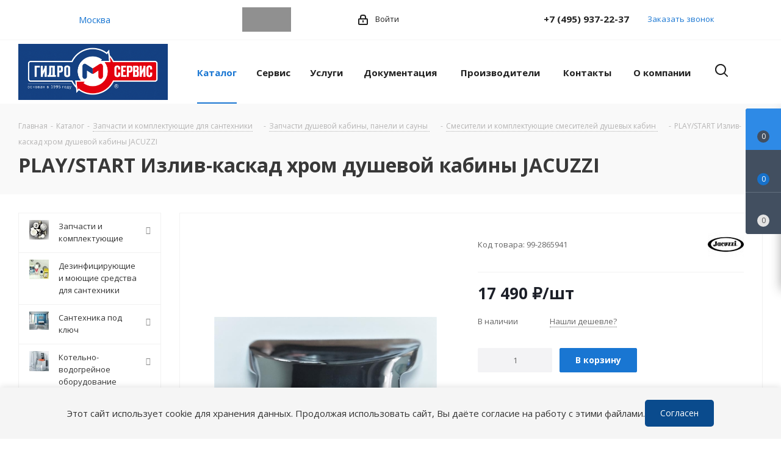

--- FILE ---
content_type: text/html; charset=UTF-8
request_url: https://gmscentr.ru/catalog/68583/
body_size: 74665
content:
<!DOCTYPE html>
<html xmlns="http://www.w3.org/1999/xhtml" xml:lang="ru" lang="ru" >
<head itemscope itemtype="http://schema.org/WPHeader">
    <title itemprop="headline">PLAY/START Излив-каскад хром душевой кабины JACUZZI  купить по цене 17&nbsp;490 &#x20bd; в Москве - арт 225000220</title>
    <meta name="viewport" content="initial-scale=1.0, width=device-width" />
    <meta name="HandheldFriendly" content="true" />
    <meta name="yes" content="yes" />
    <meta name="apple-mobile-web-app-status-bar-style" content="black" />
    <meta name="SKYPE_TOOLBAR" content="SKYPE_TOOLBAR_PARSER_COMPATIBLE" />

        <meta http-equiv="Content-Type" content="text/html; charset=UTF-8" />
        <meta name="keywords" content="запчасти, сантехника, ремонт, джакузи, смесители, сервисное обслуживание" />
    <meta name="description" content="PLAY/START Излив-каскад хром душевой кабины JACUZZI  купить по 17&nbsp;490 &#x20bd; в интернет-магазине ГидроМсервис в Москве и 20 городах России ☎+7(495)937-22-37" />

        
        <link href="https://fonts.googleapis.com/css?family=Open+Sans:300italic,400italic,600italic,700italic,800italic,400,300,500,600,700,800&subset=latin,cyrillic-ext"  rel="stylesheet" />
<link href="/bitrix/css/aspro.next/notice.css?17148101913664"  rel="stylesheet" />
<link href="/bitrix/js/ui/design-tokens/dist/ui.design-tokens.css?173045851526358"  rel="stylesheet" />
<link href="/bitrix/js/ui/fonts/opensans/ui.font.opensans.css?17148101962555"  rel="stylesheet" />
<link href="/bitrix/js/main/popup/dist/main.popup.bundle.css?176112293731694"  rel="stylesheet" />
<link href="/bitrix/js/main/loader/dist/loader.bundle.css?17148101982425"  rel="stylesheet" />
<link href="/bitrix/js/main/core/css/core_viewer.css?173045857661330"  rel="stylesheet" />
<link href="/bitrix/js/ui/design-tokens/air/dist/air-design-tokens.css?1766757948118943"  rel="stylesheet" />
<link href="/bitrix/js/ui/icon-set/icon-base.css?17667579472146"  rel="stylesheet" />
<link href="/bitrix/js/ui/icon-set/outline/style.css?1766757947116154"  rel="stylesheet" />
<link href="/bitrix/js/ui/entity-selector/dist/entity-selector.bundle.css?176675794729411"  rel="stylesheet" />
<link href="/bitrix/js/ui/icon-set/actions/style.css?176112299720996"  rel="stylesheet" />
<link href="/bitrix/js/ui/icon-set/main/style.css?176112299780627"  rel="stylesheet" />
<link href="/bitrix/js/main/sidepanel/dist/side-panel.bundle.css?176235006824126"  rel="stylesheet" />
<link href="/bitrix/js/socialnetwork/entity-selector/dist/sonet-entity-selector.bundle.css?17304584271542"  rel="stylesheet" />
<link href="/bitrix/js/ui/switcher/dist/ui.switcher.bundle.css?17611229977550"  rel="stylesheet" />
<link href="/bitrix/js/ui/cnt/ui.cnt.css?17611229975220"  rel="stylesheet" />
<link href="/bitrix/js/ui/cnt/dist/cnt.bundle.css?17611230436343"  rel="stylesheet" />
<link href="/bitrix/js/ui/buttons/dist/ui.buttons.bundle.css?176675794781708"  rel="stylesheet" />
<link href="/bitrix/js/main/core/css/core_date.css?171481019610481"  rel="stylesheet" />
<link href="/bitrix/js/fileman/html_editor/html-editor.css?171481019966036"  rel="stylesheet" />
<link href="/bitrix/templates/aspro_next/components/bitrix/catalog/main_custom/style.css?171481016210654"  rel="stylesheet" />
<link href="/bitrix/templates/aspro_next/components/bitrix/sale.gift.main.products/main/style.css?1714810161663"  rel="stylesheet" />
<link href="/bitrix/templates/aspro_next/components/bitrix/forum.topic.reviews/main/style.css?1714810161320"  rel="stylesheet" />
<link href="/bitrix/components/bitrix/main.post.form/templates/.default/style.css?174418687730089"  rel="stylesheet" />
<link href="/bitrix/panel/main/popup.css?171481015622696"  rel="stylesheet" />
<link href="/bitrix/templates/aspro_next/vendor/css/bootstrap.css?1714810162114216"  data-template-style="true"  rel="stylesheet" />
<link href="/bitrix/templates/aspro_next/css/jquery.fancybox.css?17148101624353"  data-template-style="true"  rel="stylesheet" />
<link href="/bitrix/templates/aspro_next/css/styles.css?1739375208119148"  data-template-style="true"  rel="stylesheet" />
<link href="/bitrix/templates/aspro_next/css/animation/animation_ext.css?17148101624934"  data-template-style="true"  rel="stylesheet" />
<link href="/bitrix/templates/aspro_next/vendor/css/footable.standalone.min.css?171481016219590"  data-template-style="true"  rel="stylesheet" />
<link href="/bitrix/templates/aspro_next/css/h1-bold.css?171481016244"  data-template-style="true"  rel="stylesheet" />
<link href="/bitrix/templates/aspro_next/css/blocks/blocks.css?17148101622015"  data-template-style="true"  rel="stylesheet" />
<link href="/bitrix/templates/aspro_next/css/blocks/flexbox.css?1714810162780"  data-template-style="true"  rel="stylesheet" />
<link href="/bitrix/templates/aspro_next/ajax/ajax.css?1714810161326"  data-template-style="true"  rel="stylesheet" />
<link href="/bitrix/templates/aspro_next/css/jquery.mCustomScrollbar.min.css?171481016242839"  data-template-style="true"  rel="stylesheet" />
<link href="/bitrix/templates/aspro_next/css/phones.min.css?17148101625167"  data-template-style="true"  rel="stylesheet" />
<link href="/bitrix/templates/aspro_next/components/aspro/social.info.next/mobile/style.css?1714810162503"  data-template-style="true"  rel="stylesheet" />
<link href="/bitrix/components/aspro/marketing.popup.next/templates/.default/style.css?17667579986430"  data-template-style="true"  rel="stylesheet" />
<link href="/bitrix/templates/aspro_next/styles.css?171656465524446"  data-template-style="true"  rel="stylesheet" />
<link href="/bitrix/templates/aspro_next/template_styles.css?1766758000684003"  data-template-style="true"  rel="stylesheet" />
<link href="/bitrix/templates/aspro_next/css/media.css?1739375208180757"  data-template-style="true"  rel="stylesheet" />
<link href="/bitrix/templates/aspro_next/vendor/fonts/font-awesome/css/font-awesome.min.css?171481016231000"  data-template-style="true"  rel="stylesheet" />
<link href="/bitrix/templates/aspro_next/css/print.css?171481016219130"  data-template-style="true"  rel="stylesheet" />
<link href="/bitrix/templates/aspro_next/css/form.css?17667580001288"  data-template-style="true"  rel="stylesheet" />
<link href="/bitrix/templates/aspro_next/themes/9/theme.css?171481016148705"  data-template-style="true"  rel="stylesheet" />
<link href="/bitrix/templates/aspro_next/bg_color/light/bgcolors.css?171481016162"  data-template-style="true"  rel="stylesheet" />
<link href="/bitrix/templates/aspro_next/css/width-2.css?17148101623099"  data-template-style="true"  rel="stylesheet" />
<link href="/bitrix/templates/aspro_next/css/font-1.css?17148101624508"  data-template-style="true"  rel="stylesheet" />
<link href="/bitrix/templates/aspro_next/css/custom.css?17148101621787"  data-template-style="true"  rel="stylesheet" />
    <script>if(!window.BX)window.BX={};if(!window.BX.message)window.BX.message=function(mess){if(typeof mess==='object'){for(let i in mess) {BX.message[i]=mess[i];} return true;}};</script>
<script>(window.BX||top.BX).message({"pull_server_enabled":"N","pull_config_timestamp":0,"shared_worker_allowed":"Y","pull_guest_mode":"N","pull_guest_user_id":0,"pull_worker_mtime":1745504577});(window.BX||top.BX).message({"PULL_OLD_REVISION":"Для продолжения корректной работы с сайтом необходимо перезагрузить страницу."});</script>
<script>(window.BX||top.BX).message({"JS_CORE_LOADING":"Загрузка...","JS_CORE_NO_DATA":"- Нет данных -","JS_CORE_WINDOW_CLOSE":"Закрыть","JS_CORE_WINDOW_EXPAND":"Развернуть","JS_CORE_WINDOW_NARROW":"Свернуть в окно","JS_CORE_WINDOW_SAVE":"Сохранить","JS_CORE_WINDOW_CANCEL":"Отменить","JS_CORE_WINDOW_CONTINUE":"Продолжить","JS_CORE_H":"ч","JS_CORE_M":"м","JS_CORE_S":"с","JSADM_AI_HIDE_EXTRA":"Скрыть лишние","JSADM_AI_ALL_NOTIF":"Показать все","JSADM_AUTH_REQ":"Требуется авторизация!","JS_CORE_WINDOW_AUTH":"Войти","JS_CORE_IMAGE_FULL":"Полный размер"});</script>

<script src="/bitrix/js/main/core/core.js?1761123047511455"></script>

<script>BX.Runtime.registerExtension({"name":"main.core","namespace":"BX","loaded":true});</script>
<script>BX.setJSList(["\/bitrix\/js\/main\/core\/core_ajax.js","\/bitrix\/js\/main\/core\/core_promise.js","\/bitrix\/js\/main\/polyfill\/promise\/js\/promise.js","\/bitrix\/js\/main\/loadext\/loadext.js","\/bitrix\/js\/main\/loadext\/extension.js","\/bitrix\/js\/main\/polyfill\/promise\/js\/promise.js","\/bitrix\/js\/main\/polyfill\/find\/js\/find.js","\/bitrix\/js\/main\/polyfill\/includes\/js\/includes.js","\/bitrix\/js\/main\/polyfill\/matches\/js\/matches.js","\/bitrix\/js\/ui\/polyfill\/closest\/js\/closest.js","\/bitrix\/js\/main\/polyfill\/fill\/main.polyfill.fill.js","\/bitrix\/js\/main\/polyfill\/find\/js\/find.js","\/bitrix\/js\/main\/polyfill\/matches\/js\/matches.js","\/bitrix\/js\/main\/polyfill\/core\/dist\/polyfill.bundle.js","\/bitrix\/js\/main\/core\/core.js","\/bitrix\/js\/main\/polyfill\/intersectionobserver\/js\/intersectionobserver.js","\/bitrix\/js\/main\/lazyload\/dist\/lazyload.bundle.js","\/bitrix\/js\/main\/polyfill\/core\/dist\/polyfill.bundle.js","\/bitrix\/js\/main\/parambag\/dist\/parambag.bundle.js"]);
</script>
<script>BX.Runtime.registerExtension({"name":"ls","namespace":"window","loaded":true});</script>
<script>(window.BX||top.BX).message({"NOTICE_ADDED2CART":"В корзине","NOTICE_CLOSE":"Закрыть","NOTICE_MORE":"и ещё #COUNT# #PRODUCTS#","NOTICE_PRODUCT0":"товаров","NOTICE_PRODUCT1":"товар","NOTICE_PRODUCT2":"товара","NOTICE_ADDED2DELAY":"В отложенных","NOTICE_ADDED2COMPARE":"В сравнении","NOTICE_AUTHORIZED":"Вы успешно авторизовались","NOTICE_REMOVED_FROM_COMPARE":"Удалено из сравнения"});</script>
<script>BX.Runtime.registerExtension({"name":"aspro_notice","namespace":"window","loaded":true});</script>
<script>BX.Runtime.registerExtension({"name":"aspro_phones","namespace":"window","loaded":true});</script>
<script>BX.Runtime.registerExtension({"name":"ui.design-tokens","namespace":"window","loaded":true});</script>
<script>BX.Runtime.registerExtension({"name":"ui.fonts.opensans","namespace":"window","loaded":true});</script>
<script>BX.Runtime.registerExtension({"name":"main.popup","namespace":"BX.Main","loaded":true});</script>
<script>BX.Runtime.registerExtension({"name":"popup","namespace":"window","loaded":true});</script>
<script>BX.Runtime.registerExtension({"name":"fx","namespace":"window","loaded":true});</script>
<script>BX.Runtime.registerExtension({"name":"main.loader","namespace":"BX","loaded":true});</script>
<script>BX.Runtime.registerExtension({"name":"loader","namespace":"window","loaded":true});</script>
<script>(window.BX||top.BX).message({"DISK_MYOFFICE":false});(window.BX||top.BX).message({"JS_CORE_VIEWER_DOWNLOAD":"Скачать","JS_CORE_VIEWER_EDIT":"Редактировать","JS_CORE_VIEWER_DESCR_AUTHOR":"Автор","JS_CORE_VIEWER_DESCR_LAST_MODIFY":"Последние изменения","JS_CORE_VIEWER_TOO_BIG_FOR_VIEW":"Файл слишком большой для просмотра","JS_CORE_VIEWER_OPEN_WITH_GVIEWER":"Открыть файл в Google Viewer","JS_CORE_VIEWER_IFRAME_DESCR_ERROR":"К сожалению, не удалось открыть документ.","JS_CORE_VIEWER_IFRAME_PROCESS_SAVE_DOC":"Сохранение документа","JS_CORE_VIEWER_IFRAME_UPLOAD_DOC_TO_GOOGLE":"Загрузка документа","JS_CORE_VIEWER_IFRAME_CONVERT_ACCEPT":"Конвертировать","JS_CORE_VIEWER_IFRAME_CONVERT_DECLINE":"Отменить","JS_CORE_VIEWER_IFRAME_CONVERT_TO_NEW_FORMAT":"Документ будет сконвертирован в docx, xls, pptx, так как имеет старый формат.","JS_CORE_VIEWER_IFRAME_DESCR_SAVE_DOC":"Сохранить документ?","JS_CORE_VIEWER_IFRAME_SAVE_DOC":"Сохранить","JS_CORE_VIEWER_IFRAME_DISCARD_DOC":"Отменить изменения","JS_CORE_VIEWER_IFRAME_CHOICE_SERVICE_EDIT":"Редактировать с помощью","JS_CORE_VIEWER_IFRAME_SET_DEFAULT_SERVICE_EDIT":"Использовать для всех файлов","JS_CORE_VIEWER_IFRAME_CHOICE_SERVICE_EDIT_ACCEPT":"Применить","JS_CORE_VIEWER_IFRAME_CHOICE_SERVICE_EDIT_DECLINE":"Отменить","JS_CORE_VIEWER_IFRAME_UPLOAD_NEW_VERSION_IN_COMMENT":"Загрузил новую версию файла","JS_CORE_VIEWER_SERVICE_GOOGLE_DRIVE":"Google Docs","JS_CORE_VIEWER_SERVICE_SKYDRIVE":"MS Office Online","JS_CORE_VIEWER_IFRAME_CANCEL":"Отмена","JS_CORE_VIEWER_IFRAME_DESCR_SAVE_DOC_F":"В одном из окон вы редактируете данный документ. Если вы завершили работу над документом, нажмите \u0022#SAVE_DOC#\u0022, чтобы загрузить измененный файл на портал.","JS_CORE_VIEWER_SAVE":"Сохранить","JS_CORE_VIEWER_EDIT_IN_SERVICE":"Редактировать в #SERVICE#","JS_CORE_VIEWER_NOW_EDITING_IN_SERVICE":"Редактирование в #SERVICE#","JS_CORE_VIEWER_SAVE_TO_OWN_FILES_MSGVER_1":"Сохранить на Битрикс24.Диск","JS_CORE_VIEWER_DOWNLOAD_TO_PC":"Скачать на локальный компьютер","JS_CORE_VIEWER_GO_TO_FILE":"Перейти к файлу","JS_CORE_VIEWER_DESCR_SAVE_FILE_TO_OWN_FILES":"Файл #NAME# успешно сохранен\u003Cbr\u003Eв папку \u0022Файлы\\Сохраненные\u0022","JS_CORE_VIEWER_DESCR_PROCESS_SAVE_FILE_TO_OWN_FILES":"Файл #NAME# сохраняется\u003Cbr\u003Eна ваш \u0022Битрикс24.Диск\u0022","JS_CORE_VIEWER_HISTORY_ELEMENT":"История","JS_CORE_VIEWER_VIEW_ELEMENT":"Просмотреть","JS_CORE_VIEWER_THROUGH_VERSION":"Версия #NUMBER#","JS_CORE_VIEWER_THROUGH_LAST_VERSION":"Последняя версия","JS_CORE_VIEWER_DISABLE_EDIT_BY_PERM":"Автор не разрешил вам редактировать этот документ","JS_CORE_VIEWER_IFRAME_UPLOAD_NEW_VERSION_IN_COMMENT_F":"Загрузила новую версию файла","JS_CORE_VIEWER_IFRAME_UPLOAD_NEW_VERSION_IN_COMMENT_M":"Загрузил новую версию файла","JS_CORE_VIEWER_IFRAME_CONVERT_TO_NEW_FORMAT_EX":"Документ будет сконвертирован в формат #NEW_FORMAT#, так как текущий формат #OLD_FORMAT# является устаревшим.","JS_CORE_VIEWER_CONVERT_TITLE":"Конвертировать в #NEW_FORMAT#?","JS_CORE_VIEWER_CREATE_IN_SERVICE":"Создать с помощью #SERVICE#","JS_CORE_VIEWER_NOW_CREATING_IN_SERVICE":"Создание документа в #SERVICE#","JS_CORE_VIEWER_SAVE_AS":"Сохранить как","JS_CORE_VIEWER_CREATE_DESCR_SAVE_DOC_F":"В одном из окон вы создаете новый документ. Если вы завершили работу над документом, нажмите \u0022#SAVE_AS_DOC#\u0022, чтобы перейти к добавлению документа на портал.","JS_CORE_VIEWER_NOW_DOWNLOAD_FROM_SERVICE":"Загрузка документа из #SERVICE#","JS_CORE_VIEWER_EDIT_IN_LOCAL_SERVICE":"Редактировать на моём компьютере","JS_CORE_VIEWER_EDIT_IN_LOCAL_SERVICE_SHORT":"Редактировать на #SERVICE#","JS_CORE_VIEWER_SERVICE_LOCAL":"моём компьютере","JS_CORE_VIEWER_DOWNLOAD_B24_DESKTOP":"Скачать","JS_CORE_VIEWER_SERVICE_LOCAL_INSTALL_DESKTOP_MSGVER_1":"Для эффективного редактирования документов на компьютере, установите приложение для компьютера и подключите Битрикс24.Диск","JS_CORE_VIEWER_SHOW_FILE_DIALOG_OAUTH_NOTICE":"Для просмотра файла, пожалуйста, авторизуйтесь в своем аккаунте \u003Ca id=\u0022bx-js-disk-run-oauth-modal\u0022 href=\u0022#\u0022\u003E#SERVICE#\u003C\/a\u003E.","JS_CORE_VIEWER_SERVICE_OFFICE365":"Office365","JS_CORE_VIEWER_DOCUMENT_IS_LOCKED_BY":"Документ заблокирован на редактирование","JS_CORE_VIEWER_SERVICE_MYOFFICE":"МойОфис","JS_CORE_VIEWER_OPEN_PDF_PREVIEW":"Просмотреть pdf-версию файла","JS_CORE_VIEWER_AJAX_ACCESS_DENIED":"Не хватает прав для просмотра файла. Попробуйте обновить страницу.","JS_CORE_VIEWER_AJAX_CONNECTION_FAILED":"При попытке открыть файл возникла ошибка. Пожалуйста, попробуйте позже.","JS_CORE_VIEWER_AJAX_OPEN_NEW_TAB":"Открыть в новом окне","JS_CORE_VIEWER_AJAX_PRINT":"Распечатать","JS_CORE_VIEWER_TRANSFORMATION_IN_PROCESS":"Документ сохранён. Мы готовим его к показу.","JS_CORE_VIEWER_IFRAME_ERROR_TITLE":"Не удалось открыть документ","JS_CORE_VIEWER_DOWNLOAD_B24_DESKTOP_FULL":"Скачать приложение","JS_CORE_VIEWER_DOWNLOAD_DOCUMENT":"Скачать документ","JS_CORE_VIEWER_IFRAME_ERROR_COULD_NOT_VIEW":"К сожалению, не удалось просмотреть документ.","JS_CORE_VIEWER_ACTIONPANEL_MORE":"Ещё"});</script>
<script>BX.Runtime.registerExtension({"name":"viewer","namespace":"window","loaded":true});</script>
<script>BX.Runtime.registerExtension({"name":"ui.design-tokens.air","namespace":"window","loaded":true});</script>
<script>BX.Runtime.registerExtension({"name":"ui.icon-set.api.core","namespace":"BX.UI.IconSet","loaded":true});</script>
<script>BX.Runtime.registerExtension({"name":"ui.icon-set","namespace":"window","loaded":true});</script>
<script>BX.Runtime.registerExtension({"name":"ui.icon-set.outline","namespace":"window","loaded":true});</script>
<script>(window.BX||top.BX).message({"UI_TAG_SELECTOR_SEARCH_PLACEHOLDER":"поиск","UI_TAG_SELECTOR_ADD_BUTTON_CAPTION":"Добавить","UI_TAG_SELECTOR_ADD_BUTTON_CAPTION_MORE":"Добавить еще","UI_TAG_SELECTOR_ADD_BUTTON_CAPTION_SINGLE":"Изменить","UI_TAG_SELECTOR_CREATE_BUTTON_CAPTION":"Создать","UI_SELECTOR_SEARCH_LOADER_TEXT":"Идет поиск дополнительных результатов...","UI_SELECTOR_SEARCH_TAB_TITLE":"Поиск","UI_SELECTOR_SEARCH_STUB_TITLE":"Нет совпадений","UI_SELECTOR_SEARCH_STUB_SUBTITLE_MSGVER_1":"Попробуйте изменить условия поиска","UI_SELECTOR_RECENT_TAB_TITLE":"Последние","UI_SELECTOR_ITEM_LINK_TITLE":"подробнее","UI_SELECTOR_TAB_STUB_TITLE":"В категории \u0026laquo;#TAB_TITLE#\u0026raquo; ничего не найдено","UI_SELECTOR_CREATE_ITEM_LABEL":"Создать:"});</script>
<script type="extension/settings" data-extension="ui.entity-selector">{"extensions":["bizproc.entity-selector","catalog.entity-selector","highloadblock.entity-selector","im.entity-selector","landing.entity-selector","seo.entity-selector","socialnetwork.entity-selector"]}</script>
<script type="extension/settings" data-extension="bizproc.entity-selector">{"entities":[{"id":"bizproc-template","options":{"dynamicLoad":true,"dynamicSearch":true}},{"id":"bizproc-script-template","options":{"dynamicLoad":true,"dynamicSearch":true}},{"id":"bizproc-automation-template","options":{"dynamicLoad":true,"dynamicSearch":true}}]}</script>
<script>BX.Runtime.registerExtension({"name":"bizproc.entity-selector","namespace":"window","loaded":true});</script>
<script type="extension/settings" data-extension="catalog.entity-selector">{"entities":[{"id":"product","options":{"dynamicLoad":true,"dynamicSearch":true,"searchFields":[{"name":"supertitle","type":"string","system":true},{"name":"SEARCH_PROPERTIES","type":"string"},{"name":"PREVIEW_TEXT","type":"string"},{"name":"DETAIL_TEXT","type":"string"},{"name":"PARENT_NAME","type":"string"},{"name":"PARENT_SEARCH_PROPERTIES","type":"string"},{"name":"PARENT_PREVIEW_TEXT","type":"string"},{"name":"PARENT_DETAIL_TEXT","type":"string"}],"itemOptions":{"default":{"avatar":"\/bitrix\/js\/catalog\/entity-selector\/src\/images\/product.svg","captionOptions":{"fitContent":true,"maxWidth":150}}}}},{"id":"product_variation","options":{"dynamicLoad":false,"dynamicSearch":true,"searchFields":[{"name":"supertitle","type":"string","system":true},{"name":"SEARCH_PROPERTIES","type":"string"},{"name":"PREVIEW_TEXT","type":"string"},{"name":"DETAIL_TEXT","type":"string"},{"name":"PARENT_NAME","type":"string"},{"name":"PARENT_SEARCH_PROPERTIES","type":"string"},{"name":"PARENT_PREVIEW_TEXT","type":"string"},{"name":"PARENT_DETAIL_TEXT","type":"string"}],"itemOptions":{"default":{"avatar":"\/bitrix\/js\/catalog\/entity-selector\/src\/images\/product.svg","captionOptions":{"fitContent":true,"maxWidth":150}}}}},{"id":"variation","options":{"dynamicLoad":true,"dynamicSearch":true,"searchFields":[{"name":"supertitle","type":"string","system":true},{"name":"SEARCH_PROPERTIES","type":"string"},{"name":"PREVIEW_TEXT","type":"string"},{"name":"DETAIL_TEXT","type":"string"},{"name":"PARENT_NAME","type":"string"},{"name":"PARENT_SEARCH_PROPERTIES","type":"string"},{"name":"PARENT_PREVIEW_TEXT","type":"string"},{"name":"PARENT_DETAIL_TEXT","type":"string"}],"itemOptions":{"default":{"avatar":"\/bitrix\/js\/catalog\/entity-selector\/src\/images\/product.svg","captionOptions":{"fitContent":true,"maxWidth":150}}}}},{"id":"store","options":{"itemOptions":{"default":{"avatar":"\/bitrix\/js\/catalog\/entity-selector\/src\/images\/store.svg"}}}},{"id":"dynamic","options":{"itemOptions":{"default":{"avatar":"\/bitrix\/js\/catalog\/entity-selector\/src\/images\/dynamic.svg"}}}},{"id":"agent-contractor-product-variation","options":{"dynamicLoad":true,"dynamicSearch":true,"searchFields":[{"name":"supertitle","type":"string","system":true},{"name":"SEARCH_PROPERTIES","type":"string"},{"name":"PREVIEW_TEXT","type":"string"},{"name":"DETAIL_TEXT","type":"string"},{"name":"PARENT_NAME","type":"string"},{"name":"PARENT_SEARCH_PROPERTIES","type":"string"},{"name":"PARENT_PREVIEW_TEXT","type":"string"},{"name":"PARENT_DETAIL_TEXT","type":"string"}],"itemOptions":{"default":{"avatar":"\/bitrix\/js\/catalog\/entity-selector\/src\/images\/product.svg","captionOptions":{"fitContent":true,"maxWidth":150}}}}},{"id":"agent-contractor-section","options":{"dynamicLoad":true,"dynamicSearch":true,"searchFields":[{"name":"supertitle","type":"string","system":true},{"name":"SEARCH_PROPERTIES","type":"string"},{"name":"PREVIEW_TEXT","type":"string"},{"name":"DETAIL_TEXT","type":"string"},{"name":"PARENT_NAME","type":"string"},{"name":"PARENT_SEARCH_PROPERTIES","type":"string"},{"name":"PARENT_PREVIEW_TEXT","type":"string"},{"name":"PARENT_DETAIL_TEXT","type":"string"}],"itemOptions":{"default":{"avatar":"\/bitrix\/js\/catalog\/entity-selector\/src\/images\/product.svg","captionOptions":{"fitContent":true,"maxWidth":150}}},"tagOptions":{"default":{"textColor":"#535c69","bgColor":"#d2f95f"}}}}]}</script>
<script>BX.Runtime.registerExtension({"name":"catalog.entity-selector","namespace":"window","loaded":true});</script>
<script type="extension/settings" data-extension="highloadblock.entity-selector">{"entities":[{"id":"highloadblock-element","options":{"dynamicLoad":true,"dynamicSearch":true}}]}</script>
<script>BX.Runtime.registerExtension({"name":"highloadblock.entity-selector","namespace":"window","loaded":true});</script>
<script type="extension/settings" data-extension="im.entity-selector">{"entities":[{"id":"im-bot","options":{"dynamicLoad":true,"dynamicSearch":true,"itemOptions":{"default":{"supertitle":"Чат-бот","textColor":"#725acc"},"network":{"textColor":"#0a962f"},"support24":{"textColor":"#0165af"}}}},{"id":"im-chat","options":{"dynamicLoad":true,"dynamicSearch":true,"itemOptions":{"CHANNEL":{"supertitle":"Канал"},"ANNOUNCEMENT":{"supertitle":"Чат анонсов"},"GROUP":{"supertitle":"Групповой чат"},"VIDEOCONF":{"supertitle":"Чат видеконференции"},"CALL":{"supertitle":"Чат звонка"},"CRM":{"supertitle":"Чат сделки"},"SONET_GROUP":{"supertitle":"Чат группы"},"CALENDAR":{"supertitle":"Чат встречи"},"TASKS":{"supertitle":"Чат задачи"},"SUPPORT24_NOTIFIER":{"supertitle":"Поддержка24","textColor":"#0165af"},"SUPPORT24_QUESTION":{"supertitle":"Вопрос в поддержку","textColor":"#0165af"},"LINES":{"supertitle":"Открытая линия","textColor":"#0a962f"},"LIVECHAT":{"supertitle":"Открытая линия","textColor":"#0a962f"}}}},{"id":"im-chat-user","options":{"dynamicLoad":true,"dynamicSearch":true}},{"id":"im-user","options":{"dynamicLoad":true,"dynamicSearch":true}},{"id":"im-recent","options":{"dynamicLoad":true}},{"id":"imbot-network","options":{"dynamicSearch":true}}]}</script>
<script>BX.Runtime.registerExtension({"name":"im.entity-selector","namespace":"window","loaded":true});</script>
<script type="extension/settings" data-extension="landing.entity-selector">{"entities":[{"id":"landing","options":{"itemOptions":{"default":{"avatarOptions":{"bgSize":"cover"}},"folder":{"avatar":"\/bitrix\/js\/landing\/entity-selector\/src\/images\/icon-folder.svg"}},"dynamicLoad":true,"dynamicSearch":true}}]}</script>
<script>BX.Runtime.registerExtension({"name":"landing.entity-selector","namespace":"window","loaded":true});</script>
<script>BX.Runtime.registerExtension({"name":"main.pageobject","namespace":"BX","loaded":true});</script>
<script>(window.BX||top.BX).message({"CORE_CLIPBOARD_COPY_SUCCESS":"Скопировано","CORE_CLIPBOARD_COPY_FAILURE":"Не удалось скопировать"});</script>
<script>BX.Runtime.registerExtension({"name":"clipboard","namespace":"window","loaded":true});</script>
<script>BX.Runtime.registerExtension({"name":"ui.icon-set.actions","namespace":"window","loaded":true});</script>
<script>BX.Runtime.registerExtension({"name":"ui.icon-set.main","namespace":"window","loaded":true});</script>
<script>(window.BX||top.BX).message({"MAIN_SIDEPANEL_CLOSE":"Закрыть","MAIN_SIDEPANEL_PRINT":"Печать","MAIN_SIDEPANEL_NEW_WINDOW":"Открыть в новом окне","MAIN_SIDEPANEL_COPY_LINK":"Скопировать ссылку","MAIN_SIDEPANEL_MINIMIZE":"Свернуть","MAIN_SIDEPANEL_REMOVE_ALL":"Удалить всё из быстрого доступа"});</script>
<script>BX.Runtime.registerExtension({"name":"main.sidepanel","namespace":"BX.SidePanel","loaded":true});</script>
<script>BX.Runtime.registerExtension({"name":"sidepanel","namespace":"window","loaded":true});</script>
<script>(window.BX||top.BX).message({"SOCNET_ENTITY_SELECTOR_INVITE_EMPLOYEE":"Пригласить сотрудника","SOCNET_ENTITY_SELECTOR_INVITE_EXTRANET":"Пригласить внешнего пользователя","SOCNET_ENTITY_SELECTOR_INVITE_EMPLOYEE_OR_EXTRANET":"Пригласить сотрудника или внешнего пользователя","SOCNET_ENTITY_SELECTOR_INVITE_GUEST":"Пригласить гостя","SOCNET_ENTITY_SELECTOR_CREATE_PROJECT":"Создать группу","SOCNET_ENTITY_SELECTOR_CREATE_PROJECT_1":"Создать проект","SOCNET_ENTITY_SELECTOR_INVITE_EMPLOYEE_OR_GUEST":"\u003Cemployee\u003EПригласить сотрудника\u003C\/employee\u003E\u003Cspan\u003Eили\u003C\/span\u003E\u003Cguest\u003Eпригласить гостя\u003C\/guest\u003E","SOCNET_ENTITY_SELECTOR_EMPLOYEE_OR_PROJECT":"\u003Cemployee\u003EПригласить сотрудника\u003C\/employee\u003E\u003Cspan\u003Eили\u003C\/span\u003E\u003Cproject\u003Eсоздать группу\u003C\/project\u003E","SOCNET_ENTITY_SELECTOR_PROJECT_OR_GUEST":"\u003Cproject\u003EСоздать группу\u003C\/project\u003E\u003Cspan\u003Eили\u003C\/span\u003E\u003Cguest\u003Eпригласить гостя\u003C\/guest\u003E","SOCNET_ENTITY_SELECTOR_EMPLOYEE_OR_PROJECT_OR_GUEST":"\u003Cemployee\u003EПригласить сотрудника\u003C\/employee\u003E\u003Cspan\u003Eили\u003C\/span\u003E\u003Cproject\u003Eсоздать группу\u003C\/project\u003E\u003Cspan\u003Eили\u003C\/span\u003E\u003Cguest\u003Eпригласить гостя\u003C\/guest\u003E","SOCNET_ENTITY_SELECTOR_INVITED_USERS_TAB_TITLE":"Приглашенные","SOCNET_ENTITY_SELECTOR_INVITED_GUEST_HINT":"Вы можете добавить не только сотрудника, но и партнера или клиента по электронной почте.","SOCNET_ENTITY_SELECTOR_TAG_FOOTER_LABEL":"Начните ввод, чтобы создать новый тег","SOCNET_ENTITY_SELECTOR_CREATE":"Создать","SOCNET_ENTITY_SELECTOR_CANCEL":"Отмена"});</script>
<script type="extension/settings" data-extension="socialnetwork.entity-selector">{"entities":[{"id":"user","options":{"dynamicLoad":true,"dynamicSearch":true,"searchFields":[{"name":"position","type":"string"},{"name":"email","type":"email"}],"searchCacheLimits":["^[=_0-9a-z+~\u0027!\\$\u0026*^`|\\#%\\\/?{}-]+(\\.[=_0-9a-z+~\u0027!\\$\u0026*^`|\\#%\\\/?{}-]+)*@"],"badgeOptions":[{"title":"В отпуске","bgColor":"#b4f4e6","textColor":"#27a68a","conditions":{"isOnVacation":true}},{"title":"Приглашен","textColor":"#23a2ca","bgColor":"#dcf6fe","conditions":{"invited":true}}],"itemOptions":{"default":{"avatar":"\/bitrix\/js\/socialnetwork\/entity-selector\/src\/images\/default-user.svg","link":"\/company\/personal\/user\/#id#\/","linkTitle":"о сотруднике"},"extranet":{"textColor":"#ca8600","avatar":"\/bitrix\/js\/socialnetwork\/entity-selector\/src\/images\/extranet-user.svg","badges":[{"title":"Экстранет","textColor":"#bb8412","bgColor":"#fff599"}]},"email":{"textColor":"#ca8600","avatar":"\/bitrix\/js\/socialnetwork\/entity-selector\/src\/images\/email-user.svg","badges":[{"title":"Гость","textColor":"#bb8412","bgColor":"#fff599"}]},"inactive":{"badges":[{"title":"Уволен","textColor":"#828b95","bgColor":"#eaebec"}]},"integrator":{"badges":[{"title":"Интегратор","textColor":"#668d13","bgColor":"#e6f4b9"}]},"collaber":{"avatar":"\/bitrix\/js\/socialnetwork\/entity-selector\/src\/images\/collaber-user.svg","textColor":"#19CC45","avatarOptions":{"outline":"1px solid #19CC45","border":"2px solid #fff","outlineOffset":"-1px"}}},"tagOptions":{"default":{"textColor":"#1066bb","bgColor":"#bcedfc","avatar":"\/bitrix\/js\/socialnetwork\/entity-selector\/src\/images\/default-tag-user.svg"},"extranet":{"textColor":"#a9750f","bgColor":"#ffec91","avatar":"\/bitrix\/js\/socialnetwork\/entity-selector\/src\/images\/extranet-user.svg"},"email":{"textColor":"#a26b00","bgColor":"#ffec91","avatar":"\/bitrix\/js\/socialnetwork\/entity-selector\/src\/images\/email-user.svg"},"inactive":{"textColor":"#5f6670","bgColor":"#ecedef"},"collaber":{"textColor":"#1E8D36","bgColor":"#D4FDB0","avatar":"\/bitrix\/js\/socialnetwork\/entity-selector\/src\/images\/collaber-user.svg"}}}},{"id":"fired-user","options":{"dynamicLoad":true,"dynamicSearch":true,"searchFields":[{"name":"position","type":"string"},{"name":"email","type":"email"}],"searchCacheLimits":["^[=_0-9a-z+~\u0027!\\$\u0026*^`|\\#%\\\/?{}-]+(\\.[=_0-9a-z+~\u0027!\\$\u0026*^`|\\#%\\\/?{}-]+)*@"],"badgeOptions":[{"title":"В отпуске","bgColor":"#b4f4e6","textColor":"#27a68a","conditions":{"isOnVacation":true}},{"title":"Приглашен","textColor":"#23a2ca","bgColor":"#dcf6fe","conditions":{"invited":true}}],"itemOptions":{"default":{"avatar":"\/bitrix\/js\/socialnetwork\/entity-selector\/src\/images\/default-user.svg","link":"\/company\/personal\/user\/#id#\/","linkTitle":"о сотруднике"},"extranet":{"textColor":"#ca8600","avatar":"\/bitrix\/js\/socialnetwork\/entity-selector\/src\/images\/extranet-user.svg","badges":[{"title":"Экстранет","textColor":"#bb8412","bgColor":"#fff599"}]},"email":{"textColor":"#ca8600","avatar":"\/bitrix\/js\/socialnetwork\/entity-selector\/src\/images\/email-user.svg","badges":[{"title":"Гость","textColor":"#bb8412","bgColor":"#fff599"}]},"inactive":{"badges":[{"title":"Уволен","textColor":"#828b95","bgColor":"#eaebec"}]},"integrator":{"badges":[{"title":"Интегратор","textColor":"#668d13","bgColor":"#e6f4b9"}]},"collaber":{"avatar":"\/bitrix\/js\/socialnetwork\/entity-selector\/src\/images\/collaber-user.svg","textColor":"#19CC45","avatarOptions":{"outline":"1px solid #19CC45","border":"2px solid #fff","outlineOffset":"-1px"}}},"tagOptions":{"default":{"textColor":"#1066bb","bgColor":"#bcedfc","avatar":"\/bitrix\/js\/socialnetwork\/entity-selector\/src\/images\/default-tag-user.svg"},"extranet":{"textColor":"#a9750f","bgColor":"#ffec91","avatar":"\/bitrix\/js\/socialnetwork\/entity-selector\/src\/images\/extranet-user.svg"},"email":{"textColor":"#a26b00","bgColor":"#ffec91","avatar":"\/bitrix\/js\/socialnetwork\/entity-selector\/src\/images\/email-user.svg"},"inactive":{"textColor":"#5f6670","bgColor":"#ecedef"},"collaber":{"textColor":"#1E8D36","bgColor":"#D4FDB0","avatar":"\/bitrix\/js\/socialnetwork\/entity-selector\/src\/images\/collaber-user.svg"}}}},{"id":"project","options":{"dynamicLoad":true,"dynamicSearch":true,"itemOptions":{"default":{"avatar":"\/bitrix\/js\/socialnetwork\/entity-selector\/src\/images\/project.svg","link":"\/workgroups\/group\/#id#\/card\/","linkTitle":"о группе","supertitle":"Группа"},"extranet":{"avatar":"\/bitrix\/js\/socialnetwork\/entity-selector\/src\/images\/extranet-project.svg","textColor":"#ca8600","badges":[{"title":"Экстранет","textColor":"#bb8412","bgColor":"#fff599"}]},"collab":{"avatar":"\/bitrix\/js\/socialnetwork\/entity-selector\/src\/images\/collab-project.svg","textColor":"#00a94e","supertitle":"Коллаба","link":""}},"tagOptions":{"default":{"textColor":"#207976","bgColor":"#ade7e4"},"extranet":{"textColor":"#a9750f","bgColor":"#ffec91"}}}},{"id":"project-access-codes","options":{"dynamicLoad":true,"dynamicSearch":true,"itemOptions":{"default":{"avatar":"\/bitrix\/js\/socialnetwork\/entity-selector\/src\/images\/project.svg","link":"","linkTitle":"о группе","supertitle":"Группа"},"extranet":{"avatar":"\/bitrix\/js\/socialnetwork\/entity-selector\/src\/images\/extranet-project.svg","textColor":"#ca8600","badges":[{"title":"Экстранет","textColor":"#bb8412","bgColor":"#fff599"}]},"collab":{"avatar":"\/bitrix\/js\/socialnetwork\/entity-selector\/src\/images\/collab-project.svg","textColor":"#00a94e","supertitle":"Коллаба","link":""}},"tagOptions":{"default":{"textColor":"#207976","bgColor":"#ade7e4"},"extranet":{"textColor":"#a9750f","bgColor":"#ffec91"}}}},{"id":"meta-user","options":{"dynamicLoad":true,"dynamicSearch":false,"itemOptions":{"all-users":{"avatar":"\/bitrix\/js\/socialnetwork\/entity-selector\/src\/images\/meta-user-all.svg"},"other-users":{"avatar":"\/bitrix\/js\/socialnetwork\/entity-selector\/src\/images\/meta-user-other.svg"}},"tagOptions":{"all-users":{"textColor":"#5f6670","bgColor":"#dbf087","avatar":""},"other-users":{"textColor":"#5f6670","bgColor":"#dbf087","avatar":""}}}},{"id":"project-tag","options":{"dynamicLoad":true,"dynamicSearch":true,"itemOptions":{"default":{"avatar":"\/bitrix\/js\/socialnetwork\/entity-selector\/src\/images\/default-tag.svg"}}}}]}</script>
<script>BX.Runtime.registerExtension({"name":"socialnetwork.entity-selector","namespace":"BX.SocialNetwork.EntitySelector","loaded":true});</script>
<script>BX.Runtime.registerExtension({"name":"ui.entity-selector","namespace":"BX.UI.EntitySelector","loaded":true});</script>
<script>(window.BX||top.BX).message({"UI_SWITCHER_ON":"вкл","UI_SWITCHER_OFF":"выкл"});(window.BX||top.BX).message({"UI_SWITCHER_ON":"вкл","UI_SWITCHER_OFF":"выкл"});</script>
<script>BX.Runtime.registerExtension({"name":"ui.switcher","namespace":"BX.UI","loaded":true});</script>
<script>BX.Runtime.registerExtension({"name":"ui.cnt","namespace":"BX.UI","loaded":true});</script>
<script>(window.BX||top.BX).message({"UI_BUTTONS_SAVE_BTN_TEXT":"Сохранить","UI_BUTTONS_CREATE_BTN_TEXT":"Создать","UI_BUTTONS_ADD_BTN_TEXT":"Добавить","UI_BUTTONS_SEND_BTN_TEXT":"Отправить","UI_BUTTONS_CANCEL_BTN_TEXT":"Отменить","UI_BUTTONS_CLOSE_BTN_TEXT":"Закрыть","UI_BUTTONS_APPLY_BTN_TEXT":"Применить"});</script>
<script>BX.Runtime.registerExtension({"name":"ui.buttons","namespace":"BX.UI","loaded":true});</script>
<script>(window.BX||top.BX).message({"JS_CORE_LOADING":"Загрузка...","JS_CORE_NO_DATA":"- Нет данных -","JS_CORE_WINDOW_CLOSE":"Закрыть","JS_CORE_WINDOW_EXPAND":"Развернуть","JS_CORE_WINDOW_NARROW":"Свернуть в окно","JS_CORE_WINDOW_SAVE":"Сохранить","JS_CORE_WINDOW_CANCEL":"Отменить","JS_CORE_WINDOW_CONTINUE":"Продолжить","JS_CORE_H":"ч","JS_CORE_M":"м","JS_CORE_S":"с","JSADM_AI_HIDE_EXTRA":"Скрыть лишние","JSADM_AI_ALL_NOTIF":"Показать все","JSADM_AUTH_REQ":"Требуется авторизация!","JS_CORE_WINDOW_AUTH":"Войти","JS_CORE_IMAGE_FULL":"Полный размер"});</script>
<script>BX.Runtime.registerExtension({"name":"window","namespace":"window","loaded":true});</script>
<script>(window.BX||top.BX).message({"AMPM_MODE":false});(window.BX||top.BX).message({"MONTH_1":"Январь","MONTH_2":"Февраль","MONTH_3":"Март","MONTH_4":"Апрель","MONTH_5":"Май","MONTH_6":"Июнь","MONTH_7":"Июль","MONTH_8":"Август","MONTH_9":"Сентябрь","MONTH_10":"Октябрь","MONTH_11":"Ноябрь","MONTH_12":"Декабрь","MONTH_1_S":"января","MONTH_2_S":"февраля","MONTH_3_S":"марта","MONTH_4_S":"апреля","MONTH_5_S":"мая","MONTH_6_S":"июня","MONTH_7_S":"июля","MONTH_8_S":"августа","MONTH_9_S":"сентября","MONTH_10_S":"октября","MONTH_11_S":"ноября","MONTH_12_S":"декабря","MON_1":"янв","MON_2":"фев","MON_3":"мар","MON_4":"апр","MON_5":"мая","MON_6":"июн","MON_7":"июл","MON_8":"авг","MON_9":"сен","MON_10":"окт","MON_11":"ноя","MON_12":"дек","DAY_OF_WEEK_0":"Воскресенье","DAY_OF_WEEK_1":"Понедельник","DAY_OF_WEEK_2":"Вторник","DAY_OF_WEEK_3":"Среда","DAY_OF_WEEK_4":"Четверг","DAY_OF_WEEK_5":"Пятница","DAY_OF_WEEK_6":"Суббота","DOW_0":"Вс","DOW_1":"Пн","DOW_2":"Вт","DOW_3":"Ср","DOW_4":"Чт","DOW_5":"Пт","DOW_6":"Сб","FD_SECOND_AGO_0":"#VALUE# секунд назад","FD_SECOND_AGO_1":"#VALUE# секунду назад","FD_SECOND_AGO_10_20":"#VALUE# секунд назад","FD_SECOND_AGO_MOD_1":"#VALUE# секунду назад","FD_SECOND_AGO_MOD_2_4":"#VALUE# секунды назад","FD_SECOND_AGO_MOD_OTHER":"#VALUE# секунд назад","FD_SECOND_DIFF_0":"#VALUE# секунд","FD_SECOND_DIFF_1":"#VALUE# секунда","FD_SECOND_DIFF_10_20":"#VALUE# секунд","FD_SECOND_DIFF_MOD_1":"#VALUE# секунда","FD_SECOND_DIFF_MOD_2_4":"#VALUE# секунды","FD_SECOND_DIFF_MOD_OTHER":"#VALUE# секунд","FD_SECOND_SHORT":"#VALUE#с","FD_MINUTE_AGO_0":"#VALUE# минут назад","FD_MINUTE_AGO_1":"#VALUE# минуту назад","FD_MINUTE_AGO_10_20":"#VALUE# минут назад","FD_MINUTE_AGO_MOD_1":"#VALUE# минуту назад","FD_MINUTE_AGO_MOD_2_4":"#VALUE# минуты назад","FD_MINUTE_AGO_MOD_OTHER":"#VALUE# минут назад","FD_MINUTE_DIFF_0":"#VALUE# минут","FD_MINUTE_DIFF_1":"#VALUE# минута","FD_MINUTE_DIFF_10_20":"#VALUE# минут","FD_MINUTE_DIFF_MOD_1":"#VALUE# минута","FD_MINUTE_DIFF_MOD_2_4":"#VALUE# минуты","FD_MINUTE_DIFF_MOD_OTHER":"#VALUE# минут","FD_MINUTE_0":"#VALUE# минут","FD_MINUTE_1":"#VALUE# минуту","FD_MINUTE_10_20":"#VALUE# минут","FD_MINUTE_MOD_1":"#VALUE# минуту","FD_MINUTE_MOD_2_4":"#VALUE# минуты","FD_MINUTE_MOD_OTHER":"#VALUE# минут","FD_MINUTE_SHORT":"#VALUE#мин","FD_HOUR_AGO_0":"#VALUE# часов назад","FD_HOUR_AGO_1":"#VALUE# час назад","FD_HOUR_AGO_10_20":"#VALUE# часов назад","FD_HOUR_AGO_MOD_1":"#VALUE# час назад","FD_HOUR_AGO_MOD_2_4":"#VALUE# часа назад","FD_HOUR_AGO_MOD_OTHER":"#VALUE# часов назад","FD_HOUR_DIFF_0":"#VALUE# часов","FD_HOUR_DIFF_1":"#VALUE# час","FD_HOUR_DIFF_10_20":"#VALUE# часов","FD_HOUR_DIFF_MOD_1":"#VALUE# час","FD_HOUR_DIFF_MOD_2_4":"#VALUE# часа","FD_HOUR_DIFF_MOD_OTHER":"#VALUE# часов","FD_HOUR_SHORT":"#VALUE#ч","FD_YESTERDAY":"вчера","FD_TODAY":"сегодня","FD_TOMORROW":"завтра","FD_DAY_AGO_0":"#VALUE# дней назад","FD_DAY_AGO_1":"#VALUE# день назад","FD_DAY_AGO_10_20":"#VALUE# дней назад","FD_DAY_AGO_MOD_1":"#VALUE# день назад","FD_DAY_AGO_MOD_2_4":"#VALUE# дня назад","FD_DAY_AGO_MOD_OTHER":"#VALUE# дней назад","FD_DAY_DIFF_0":"#VALUE# дней","FD_DAY_DIFF_1":"#VALUE# день","FD_DAY_DIFF_10_20":"#VALUE# дней","FD_DAY_DIFF_MOD_1":"#VALUE# день","FD_DAY_DIFF_MOD_2_4":"#VALUE# дня","FD_DAY_DIFF_MOD_OTHER":"#VALUE# дней","FD_DAY_AT_TIME":"#DAY# в #TIME#","FD_DAY_SHORT":"#VALUE#д","FD_MONTH_AGO_0":"#VALUE# месяцев назад","FD_MONTH_AGO_1":"#VALUE# месяц назад","FD_MONTH_AGO_10_20":"#VALUE# месяцев назад","FD_MONTH_AGO_MOD_1":"#VALUE# месяц назад","FD_MONTH_AGO_MOD_2_4":"#VALUE# месяца назад","FD_MONTH_AGO_MOD_OTHER":"#VALUE# месяцев назад","FD_MONTH_DIFF_0":"#VALUE# месяцев","FD_MONTH_DIFF_1":"#VALUE# месяц","FD_MONTH_DIFF_10_20":"#VALUE# месяцев","FD_MONTH_DIFF_MOD_1":"#VALUE# месяц","FD_MONTH_DIFF_MOD_2_4":"#VALUE# месяца","FD_MONTH_DIFF_MOD_OTHER":"#VALUE# месяцев","FD_MONTH_SHORT":"#VALUE#мес","FD_YEARS_AGO_0":"#VALUE# лет назад","FD_YEARS_AGO_1":"#VALUE# год назад","FD_YEARS_AGO_10_20":"#VALUE# лет назад","FD_YEARS_AGO_MOD_1":"#VALUE# год назад","FD_YEARS_AGO_MOD_2_4":"#VALUE# года назад","FD_YEARS_AGO_MOD_OTHER":"#VALUE# лет назад","FD_YEARS_DIFF_0":"#VALUE# лет","FD_YEARS_DIFF_1":"#VALUE# год","FD_YEARS_DIFF_10_20":"#VALUE# лет","FD_YEARS_DIFF_MOD_1":"#VALUE# год","FD_YEARS_DIFF_MOD_2_4":"#VALUE# года","FD_YEARS_DIFF_MOD_OTHER":"#VALUE# лет","FD_YEARS_SHORT_0":"#VALUE#л","FD_YEARS_SHORT_1":"#VALUE#г","FD_YEARS_SHORT_10_20":"#VALUE#л","FD_YEARS_SHORT_MOD_1":"#VALUE#г","FD_YEARS_SHORT_MOD_2_4":"#VALUE#г","FD_YEARS_SHORT_MOD_OTHER":"#VALUE#л","CAL_BUTTON":"Выбрать","CAL_TIME_SET":"Установить время","CAL_TIME":"Время","FD_LAST_SEEN_TOMORROW":"завтра в #TIME#","FD_LAST_SEEN_NOW":"только что","FD_LAST_SEEN_TODAY":"сегодня в #TIME#","FD_LAST_SEEN_YESTERDAY":"вчера в #TIME#","FD_LAST_SEEN_MORE_YEAR":"более года назад","FD_UNIT_ORDER":"Y m d H i s","FD_SEPARATOR":"\u0026#32;","FD_SEPARATOR_SHORT":"\u0026#32;"});</script>
<script type="extension/settings" data-extension="main.date">{"formats":{"FORMAT_DATE":"DD.MM.YYYY","FORMAT_DATETIME":"DD.MM.YYYY HH:MI:SS","SHORT_DATE_FORMAT":"d.m.Y","MEDIUM_DATE_FORMAT":"j M Y","LONG_DATE_FORMAT":"j F Y","DAY_MONTH_FORMAT":"j F","DAY_SHORT_MONTH_FORMAT":"j M","SHORT_DAY_OF_WEEK_MONTH_FORMAT":"D, j F","SHORT_DAY_OF_WEEK_SHORT_MONTH_FORMAT":"D, j M","DAY_OF_WEEK_MONTH_FORMAT":"l, j F","FULL_DATE_FORMAT":"l, j F Y","SHORT_TIME_FORMAT":"H:i","LONG_TIME_FORMAT":"H:i:s"}}</script>
<script>BX.Runtime.registerExtension({"name":"main.date","namespace":"BX.Main","loaded":true});</script>
<script>(window.BX||top.BX).message({"WEEK_START":1});</script>
<script>BX.Runtime.registerExtension({"name":"date","namespace":"window","loaded":true});</script>
<script>BX.Runtime.registerExtension({"name":"timer","namespace":"window","loaded":true});</script>
<script>BX.Runtime.registerExtension({"name":"html_editor","namespace":"window","loaded":true});</script>
<script>BX.Runtime.registerExtension({"name":"aspro_jquery.validate","namespace":"window","loaded":true});</script>
<script>BX.Runtime.registerExtension({"name":"aspro_validate","namespace":"window","loaded":true});</script>
<script>BX.Runtime.registerExtension({"name":"aspro_jquery.uniform","namespace":"window","loaded":true});</script>
<script>BX.Runtime.registerExtension({"name":"aspro_phone_mask","namespace":"window","loaded":true});</script>
<script type="extension/settings" data-extension="currency.currency-core">{"region":"ru"}</script>
<script>BX.Runtime.registerExtension({"name":"currency.currency-core","namespace":"BX.Currency","loaded":true});</script>
<script>BX.Runtime.registerExtension({"name":"currency","namespace":"window","loaded":true});</script>
<script>(window.BX||top.BX).message({"LANGUAGE_ID":"ru","FORMAT_DATE":"DD.MM.YYYY","FORMAT_DATETIME":"DD.MM.YYYY HH:MI:SS","COOKIE_PREFIX":"BITRIX_SM","SERVER_TZ_OFFSET":"10800","UTF_MODE":"Y","SITE_ID":"s1","SITE_DIR":"\/","USER_ID":"","SERVER_TIME":1768647359,"USER_TZ_OFFSET":0,"USER_TZ_AUTO":"Y","bitrix_sessid":"f3317e13ff562bd310d21f22a3c2b566"});</script>


<script src="/bitrix/js/pull/protobuf/protobuf.js?1714810196274055"></script>
<script src="/bitrix/js/pull/protobuf/model.js?171481019670928"></script>
<script src="/bitrix/js/main/core/core_promise.js?17148101965220"></script>
<script src="/bitrix/js/rest/client/rest.client.js?171481019317414"></script>
<script src="/bitrix/js/pull/client/pull.client.js?174774024583861"></script>
<script src="/bitrix/js/main/jquery/jquery-2.2.4.min.js?171481019785578"></script>
<script src="/bitrix/js/main/cphttprequest.js?17148101986104"></script>
<script src="/bitrix/js/main/core/core_ls.js?17393732014201"></script>
<script src="/bitrix/js/main/ajax.js?171481019835509"></script>
<script src="/bitrix/js/aspro.next/notice.js?171481019328110"></script>
<script src="/bitrix/js/main/popup/dist/main.popup.bundle.js?1762350068119952"></script>
<script src="/bitrix/js/main/core/core_fx.js?171481019616888"></script>
<script src="/bitrix/js/main/loader/dist/loader.bundle.js?17304585767707"></script>
<script src="/bitrix/js/main/core/core_viewer.js?1761123047144208"></script>
<script src="/bitrix/js/ui/icon-set/api/core/dist/ui.icon-set.core.bundle.js?176675794753997"></script>
<script src="/bitrix/js/ui/entity-selector/dist/entity-selector.bundle.js?1766757947304213"></script>
<script src="/bitrix/js/main/pageobject/dist/pageobject.bundle.js?1761123047999"></script>
<script src="/bitrix/js/main/core/core_clipboard.js?17148101964831"></script>
<script src="/bitrix/js/main/sidepanel/dist/side-panel.bundle.js?1762350068163618"></script>
<script src="/bitrix/js/socialnetwork/entity-selector/dist/sonet-entity-selector.bundle.js?173045842719403"></script>
<script src="/bitrix/js/ui/switcher/dist/ui.switcher.bundle.js?176112299714161"></script>
<script src="/bitrix/js/ui/cnt/dist/cnt.bundle.js?176112304316741"></script>
<script src="/bitrix/js/ui/buttons/dist/ui.buttons.bundle.js?176675794792406"></script>
<script src="/bitrix/js/main/core/core_window.js?171481019698766"></script>
<script src="/bitrix/js/main/date/main.date.js?174418687962683"></script>
<script src="/bitrix/js/main/core/core_date.js?171481019636080"></script>
<script src="/bitrix/js/main/core/core_timer.js?17148101966316"></script>
<script src="/bitrix/js/fileman/html_editor/range.js?1714810199149119"></script>
<script src="/bitrix/js/fileman/html_editor/html-actions.js?1714810199124945"></script>
<script src="/bitrix/js/fileman/html_editor/html-views.js?176112293785356"></script>
<script src="/bitrix/js/fileman/html_editor/html-parser.js?1739373214104822"></script>
<script src="/bitrix/js/fileman/html_editor/html-base-controls.js?1714810199100707"></script>
<script src="/bitrix/js/fileman/html_editor/html-controls.js?1739373214175462"></script>
<script src="/bitrix/js/fileman/html_editor/html-components.js?171481019912580"></script>
<script src="/bitrix/js/fileman/html_editor/html-snippets.js?171481019924360"></script>
<script src="/bitrix/js/fileman/html_editor/html-editor.js?1761122937135416"></script>
<script src="/bitrix/js/main/dd.js?171481019714809"></script>
<script src="/bitrix/js/currency/currency-core/dist/currency-core.bundle.js?17304584118800"></script>
<script src="/bitrix/js/currency/core_currency.js?17304584111181"></script>
<script>
					(function () {
						"use strict";

						var counter = function ()
						{
							var cookie = (function (name) {
								var parts = ("; " + document.cookie).split("; " + name + "=");
								if (parts.length == 2) {
									try {return JSON.parse(decodeURIComponent(parts.pop().split(";").shift()));}
									catch (e) {}
								}
							})("BITRIX_CONVERSION_CONTEXT_s1");

							if (cookie && cookie.EXPIRE >= BX.message("SERVER_TIME"))
								return;

							var request = new XMLHttpRequest();
							request.open("POST", "/bitrix/tools/conversion/ajax_counter.php", true);
							request.setRequestHeader("Content-type", "application/x-www-form-urlencoded");
							request.send(
								"SITE_ID="+encodeURIComponent("s1")+
								"&sessid="+encodeURIComponent(BX.bitrix_sessid())+
								"&HTTP_REFERER="+encodeURIComponent(document.referrer)
							);
						};

						if (window.frameRequestStart === true)
							BX.addCustomEvent("onFrameDataReceived", counter);
						else
							BX.ready(counter);
					})();
				</script>
<script>BX.message({'PHONE':'Телефон','FAST_VIEW':'Быстрый просмотр','TABLES_SIZE_TITLE':'Подбор размера','SOCIAL':'Социальные сети','DESCRIPTION':'Описание магазина','ITEMS':'Товары','LOGO':'Логотип','REGISTER_INCLUDE_AREA':'Текст о регистрации','AUTH_INCLUDE_AREA':'Текст об авторизации','FRONT_IMG':'Изображение компании','EMPTY_CART':'пуста','CATALOG_VIEW_MORE':'... Показать все','CATALOG_VIEW_LESS':'... Свернуть','JS_REQUIRED':'Заполните это поле','JS_FORMAT':'Неверный формат','JS_FILE_EXT':'Недопустимое расширение файла','JS_PASSWORD_COPY':'Пароли не совпадают','JS_PASSWORD_LENGTH':'Минимум 6 символов','JS_ERROR':'Неверно заполнено поле','JS_FILE_SIZE':'Максимальный размер 5мб','JS_FILE_BUTTON_NAME':'Выберите файл','JS_FILE_DEFAULT':'Файл не найден','JS_DATE':'Некорректная дата','JS_DATETIME':'Некорректная дата/время','JS_REQUIRED_LICENSES':'Согласитесь с условиями','JS_REQUIRED_OFFER':'Согласитесь с условиями','LICENSE_PROP':'Согласие на обработку персональных данных','LOGIN_LEN':'Введите минимум {0} символа','FANCY_CLOSE':'Закрыть','FANCY_NEXT':'Следующий','FANCY_PREV':'Предыдущий','TOP_AUTH_REGISTER':'Регистрация','CALLBACK':'Заказать звонок','S_CALLBACK':'Заказать звонок','UNTIL_AKC':'До конца акции','TITLE_QUANTITY_BLOCK':'Остаток','TITLE_QUANTITY':'шт.','TOTAL_SUMM_ITEM':'Общая стоимость ','SUBSCRIBE_SUCCESS':'Вы успешно подписались','RECAPTCHA_TEXT':'Подтвердите, что вы не робот','JS_RECAPTCHA_ERROR':'Пройдите проверку','COUNTDOWN_SEC':'сек.','COUNTDOWN_MIN':'мин.','COUNTDOWN_HOUR':'час.','COUNTDOWN_DAY0':'дней','COUNTDOWN_DAY1':'день','COUNTDOWN_DAY2':'дня','COUNTDOWN_WEAK0':'Недель','COUNTDOWN_WEAK1':'Неделя','COUNTDOWN_WEAK2':'Недели','COUNTDOWN_MONTH0':'Месяцев','COUNTDOWN_MONTH1':'Месяц','COUNTDOWN_MONTH2':'Месяца','COUNTDOWN_YEAR0':'Лет','COUNTDOWN_YEAR1':'Год','COUNTDOWN_YEAR2':'Года','CATALOG_PARTIAL_BASKET_PROPERTIES_ERROR':'Заполнены не все свойства у добавляемого товара','CATALOG_EMPTY_BASKET_PROPERTIES_ERROR':'Выберите свойства товара, добавляемые в корзину в параметрах компонента','CATALOG_ELEMENT_NOT_FOUND':'Элемент не найден','ERROR_ADD2BASKET':'Ошибка добавления товара в корзину','CATALOG_SUCCESSFUL_ADD_TO_BASKET':'Успешное добавление товара в корзину','ERROR_BASKET_TITLE':'Ошибка корзины','ERROR_BASKET_PROP_TITLE':'Выберите свойства, добавляемые в корзину','ERROR_BASKET_BUTTON':'Выбрать','BASKET_TOP':'Корзина в шапке','ERROR_ADD_DELAY_ITEM':'Ошибка отложенной корзины','VIEWED_TITLE':'Ранее вы смотрели','VIEWED_BEFORE':'Ранее вы смотрели','BEST_TITLE':'Лучшие предложения','CT_BST_SEARCH_BUTTON':'Поиск','CT_BST_SEARCH2_BUTTON':'Найти','BASKET_PRINT_BUTTON':'Распечатать','BASKET_CLEAR_ALL_BUTTON':'Очистить','BASKET_QUICK_ORDER_BUTTON':'Быстрый заказ','BASKET_CONTINUE_BUTTON':'Продолжить покупки','BASKET_ORDER_BUTTON':'Оформить заказ','SHARE_BUTTON':'Поделиться','BASKET_CHANGE_TITLE':'Ваш заказ','BASKET_CHANGE_LINK':'Изменить','MORE_INFO_SKU':'Подробнее','MORE_BUY_SKU':'Купить','FROM':'от','BEFORE':'до','TITLE_BLOCK_VIEWED_NAME':'Ранее вы смотрели','T_BASKET':'Корзина','FILTER_EXPAND_VALUES':'Показать все','FILTER_HIDE_VALUES':'Свернуть','FULL_ORDER':'Полный заказ','CUSTOM_COLOR_CHOOSE':'Выбрать','CUSTOM_COLOR_CANCEL':'Отмена','S_MOBILE_MENU':'Меню','NEXT_T_MENU_BACK':'Назад','NEXT_T_MENU_CALLBACK':'Обратная связь','NEXT_T_MENU_CONTACTS_TITLE':'Будьте на связи','SEARCH_TITLE':'Поиск','SOCIAL_TITLE':'Оставайтесь на связи','HEADER_SCHEDULE':'Время работы','SEO_TEXT':'SEO описание','COMPANY_IMG':'Картинка компании','COMPANY_TEXT':'Описание компании','CONFIG_SAVE_SUCCESS':'Настройки сохранены','CONFIG_SAVE_FAIL':'Ошибка сохранения настроек','ITEM_ECONOMY':'Экономия','ITEM_ARTICLE':'Артикул: ','JS_FORMAT_ORDER':'имеет неверный формат','JS_BASKET_COUNT_TITLE':'В корзине товаров на SUMM','POPUP_VIDEO':'Видео','POPUP_GIFT_TEXT':'Нашли что-то особенное? Намекните другу о подарке!','ORDER_FIO_LABEL':'Ф.И.О.','ORDER_PHONE_LABEL':'Телефон','ORDER_REGISTER_BUTTON':'Регистрация','FILTER_HELPER_VALUES':' знач.','FILTER_HELPER_TITLE':'Фильтр:'})</script>
<script src="/bitrix/templates/aspro_next/js/app.js?17667579985512"></script>
<script>window.lazySizesConfig = window.lazySizesConfig || {};lazySizesConfig.loadMode = 2;lazySizesConfig.expand = 100;lazySizesConfig.expFactor = 1;lazySizesConfig.hFac = 0.1;</script>
<script>var ajaxMessages = {wait:"Загрузка..."}</script>
<link rel="shortcut icon" href="/favicon.png" type="image/png" />
<link rel="apple-touch-icon" sizes="180x180" href="/upload/CNext/fa8/fa898d285aaea9c368e56f04903d3d01.jpg" />
<style>html {--border-radius:8px;--theme-base-color:#1976d2;--theme-base-color-hue:210;--theme-base-color-saturation:79%;--theme-base-color-lightness:46%;--theme-base-opacity-color:#1976d21a;--theme-more-color:#1976d2;--theme-more-color-hue:210;--theme-more-color-saturation:79%;--theme-more-color-lightness:46%;--theme-lightness-hover-diff:6%;}</style>
<meta property="og:description" content="PLAY/START Излив-каскад хром душевой кабины JACUZZI  купить по 17&nbsp;490 &#x20bd; в интернет-магазине ГидроМсервис в Москве и 20 городах России ☎+7(495)937-22-37" />
<meta property="og:image" content="https://gmscentr.ru/upload/resize_cache/ram.watermark/b20/bb9/5ab/1191/88d79e489d5e3c14032618542d2632b8.jpg" />
<link rel="image_src" href="https://gmscentr.ru/upload/resize_cache/ram.watermark/b20/bb9/5ab/1191/88d79e489d5e3c14032618542d2632b8.jpg"  />
<meta property="og:title" content="PLAY/START Излив-каскад хром душевой кабины JACUZZI  купить по цене 17&nbsp;490 &#x20bd; в Москве - арт 225000220" />
<meta property="og:type" content="website" />
<meta property="og:url" content="https://gmscentr.ru/catalog/68583/" />



    <script src="/bitrix/templates/aspro_next/js/jquery.actual.min.js?17148101621251"></script>
<script src="/bitrix/templates/aspro_next/vendor/js/jquery.bxslider.js?171481016266080"></script>
<script src="/bitrix/templates/aspro_next/js/jqModal.js?171481016212439"></script>
<script src="/bitrix/templates/aspro_next/vendor/js/bootstrap.js?171481016227908"></script>
<script src="/bitrix/templates/aspro_next/vendor/js/jquery.appear.js?17148101623188"></script>
<script src="/bitrix/templates/aspro_next/js/browser.js?17148101621032"></script>
<script src="/bitrix/templates/aspro_next/js/jquery.fancybox.js?171481016245889"></script>
<script src="/bitrix/templates/aspro_next/js/jquery.flexslider.js?171481016256312"></script>
<script src="/bitrix/templates/aspro_next/vendor/js/jquery.mousewheel.min.js?17667580002778"></script>
<script src="/bitrix/templates/aspro_next/vendor/js/moment.min.js?171481016234436"></script>
<script src="/bitrix/templates/aspro_next/vendor/js/footable.js?1714810162275478"></script>
<script src="/bitrix/templates/aspro_next/vendor/js/jquery.menu-aim.js?171481016212786"></script>
<script src="/bitrix/templates/aspro_next/vendor/js/velocity/velocity.js?171481016244791"></script>
<script src="/bitrix/templates/aspro_next/vendor/js/velocity/velocity.ui.js?171481016213257"></script>
<script src="/bitrix/templates/aspro_next/vendor/js/lazysizes.min.js?17148101627057"></script>
<script src="/bitrix/templates/aspro_next/js/jquery.easing.1.3.js?17148101628095"></script>
<script src="/bitrix/templates/aspro_next/js/equalize.min.js?1714810162588"></script>
<script src="/bitrix/templates/aspro_next/js/jquery.alphanumeric.js?17148101621972"></script>
<script src="/bitrix/templates/aspro_next/js/jquery.cookie.js?17148101623066"></script>
<script src="/bitrix/templates/aspro_next/js/jquery.plugin.min.js?17148101623181"></script>
<script src="/bitrix/templates/aspro_next/js/jquery.countdown.min.js?171481016213137"></script>
<script src="/bitrix/templates/aspro_next/js/jquery.countdown-ru.js?17148101621400"></script>
<script src="/bitrix/templates/aspro_next/js/jquery.ikSelect.js?171481016232246"></script>
<script src="/bitrix/templates/aspro_next/js/jquery.mobile.custom.touch.min.js?17148101627684"></script>
<script src="/bitrix/templates/aspro_next/js/rating_likes.js?171481016210797"></script>
<script src="/bitrix/templates/aspro_next/js/blocks/blocks.js?17148101621328"></script>
<script src="/bitrix/templates/aspro_next/js/blocks/controls.js?1714810162900"></script>
<script src="/bitrix/templates/aspro_next/js/video_banner.js?173937520830006"></script>
<script src="/bitrix/templates/aspro_next/js/main.js?1766758000313252"></script>
<script src="/bitrix/templates/aspro_next/js/jquery.validate.js?171481016239131"></script>
<script src="/bitrix/templates/aspro_next/js/conditional/validation.js?17667580005974"></script>
<script src="/bitrix/templates/aspro_next/js/jquery.uniform.min.js?17148101628308"></script>
<script src="/bitrix/templates/aspro_next/js/jquery.mCustomScrollbar.min.js?171481016239873"></script>
<script src="/bitrix/templates/aspro_next/js/phones.min.js?1714810162775"></script>
<script src="/bitrix/templates/aspro_next/components/bitrix/menu/left_front_catalog/script.js?171481016169"></script>
<script src="/bitrix/templates/aspro_next/components/bitrix/subscribe.form/main/script.js?1766758000493"></script>
<script src="/bitrix/components/arturgolubev/search.title/script.js?17667579979674"></script>
<script src="/bitrix/templates/aspro_next/components/arturgolubev/search.title/fixed/script.js?171481016210084"></script>
<script src="/bitrix/components/aspro/marketing.popup.next/templates/.default/script.js?17148101611847"></script>
<script src="/bitrix/templates/aspro_next/js/custom.js?17484445043727"></script>
<script src="/bitrix/templates/aspro_next/components/bitrix/catalog/main_custom/script.js?17148101621562"></script>
<script src="/bitrix/templates/aspro_next/components/bitrix/catalog.element/main_custom/script.js?1714810161114637"></script>
<script src="/bitrix/templates/aspro_next/js/jquery.inputmask.bundle.min.js?1714810162118400"></script>
<script src="/bitrix/templates/aspro_next/components/bitrix/sale.gift.product/main/script.js?171481016250352"></script>
<script src="/bitrix/templates/aspro_next/components/bitrix/sale.gift.main.products/main/script.js?17148101613831"></script>
<script src="/bitrix/templates/aspro_next/js/jquery.history.js?171481016221571"></script>
<script src="/bitrix/templates/aspro_next/components/aspro/regionality.list.next/select/script.js?17667579981945"></script>
<script src="/bitrix/templates/aspro_next/components/bitrix/forum.topic.reviews/main/script.js?171481016131525"></script>
<script src="/bitrix/components/bitrix/main.post.form/templates/.default/script.js?1744186879128400"></script>
<script src="/bitrix/components/aspro/catalog.viewed.next/templates/main_horizontal/script.js?17148101614676"></script>


        </head>
<body class="site_s1 fill_bg_n " id="main">
    <div id="panel"></div>
    
    
        <!--'start_frame_cache_basketitems-component-block'-->	<div id="ajax_basket"></div>
<!--'end_frame_cache_basketitems-component-block'-->        <script>
                            window.onload=function(){
                    window.dataLayer = window.dataLayer || [];
                }
                        BX.message({'MIN_ORDER_PRICE_TEXT':'<b>Минимальная сумма заказа #PRICE#<\/b><br/>Пожалуйста, добавьте еще товаров в корзину','LICENSES_TEXT':'Я согласен на <a href=\"/include/licenses_detail.php\" target=\"_blank\">обработку персональных данных<\/a>'});

            var arNextOptions = arAsproOptions = ({
                "SITE_DIR" : "/",
                "SITE_ID" : "s1",
                "SITE_ADDRESS" : "gmscentr.ru",
                "FORM" : ({
                    "ASK_FORM_ID" : "ASK",
                    "SERVICES_FORM_ID" : "SERVICES",
                    "FEEDBACK_FORM_ID" : "FEEDBACK",
                    "CALLBACK_FORM_ID" : "CALLBACK",
                    "RESUME_FORM_ID" : "RESUME",
                    "TOORDER_FORM_ID" : "TOORDER"
                }),
                "PAGES" : ({
                    "FRONT_PAGE" : "",
                    "BASKET_PAGE" : "",
                    "ORDER_PAGE" : "",
                    "PERSONAL_PAGE" : "",
                    "CATALOG_PAGE" : "1",
                    "CATALOG_PAGE_URL" : "/catalog/",
                    "BASKET_PAGE_URL" : "/basket/",
                    "COMPARE_PAGE_URL" : "/catalog/compare.php",
                }),
                "PRICES" : ({
                    "MIN_PRICE" : "0",
                }),
                "THEME" : ({
                    'THEME_SWITCHER' : 'N',
                    'BASE_COLOR' : '9',
                    'BASE_COLOR_CUSTOM' : '1976d2',
                    'TOP_MENU' : '',
                    'TOP_MENU_FIXED' : 'Y',
                    'COLORED_LOGO' : 'N',
                    'SIDE_MENU' : 'LEFT',
                    'SCROLLTOTOP_TYPE' : 'ROUND_COLOR',
                    'SCROLLTOTOP_POSITION' : 'PADDING',
                    'SCROLLTOTOP_POSITION_RIGHT'  : '',
                    'SCROLLTOTOP_POSITION_BOTTOM' : '',
                    'USE_LAZY_LOAD' : 'Y',
                    'CAPTCHA_FORM_TYPE' : '',
                    'ONE_CLICK_BUY_CAPTCHA' : 'N',
                    'PHONE_MASK' : '+7 (999) 999-99-99',
                    'VALIDATE_PHONE_MASK' : '^[+][0-9] [(][0-9]{3}[)] [0-9]{3}[-][0-9]{2}[-][0-9]{2}$',
                    'DATE_MASK' : 'd.m.y',
                    'DATE_PLACEHOLDER' : 'дд.мм.гггг',
                    'VALIDATE_DATE_MASK' : '^[0-9]{1,2}\.[0-9]{1,2}\.[0-9]{4}$',
                    'DATETIME_MASK' : 'd.m.y h:s',
                    'DATETIME_PLACEHOLDER' : 'дд.мм.гггг чч:мм',
                    'VALIDATE_DATETIME_MASK' : '^[0-9]{1,2}\.[0-9]{1,2}\.[0-9]{4} [0-9]{1,2}\:[0-9]{1,2}$',
                    'VALIDATE_FILE_EXT' : 'png|jpg|jpeg|gif|doc|docx|xls|xlsx|txt|pdf|odt|rtf',
                    'BANNER_WIDTH' : '',
                    'BIGBANNER_ANIMATIONTYPE' : 'SLIDE_HORIZONTAL',
                    'BIGBANNER_SLIDESSHOWSPEED' : '5000',
                    'BIGBANNER_ANIMATIONSPEED' : '600',
                    'PARTNERSBANNER_SLIDESSHOWSPEED' : '5000',
                    'PARTNERSBANNER_ANIMATIONSPEED' : '600',
                    'ORDER_BASKET_VIEW' : 'FLY',
                    'SHOW_BASKET_PRINT' : 'Y',
                    "SHOW_ONECLICKBUY_ON_BASKET_PAGE" : 'Y',
                    'SHOW_LICENCE' : 'Y',
                    'LICENCE_CHECKED' : 'N',
                    'SHOW_OFFER' : 'N',
                    'OFFER_CHECKED' : 'N',
                    'LOGIN_EQUAL_EMAIL' : 'Y',
                    'PERSONAL_ONEFIO' : 'Y',
                    'PERSONAL_PAGE_URL' : '/personal/',
                    'SHOW_TOTAL_SUMM' : 'Y',
                    'SHOW_TOTAL_SUMM_TYPE' : 'ALWAYS',
                    'CHANGE_TITLE_ITEM' : 'N',
                    'CHANGE_TITLE_ITEM_DETAIL' : 'N',
                    'DISCOUNT_PRICE' : '',
                    'STORES' : '',
                    'STORES_SOURCE' : 'IBLOCK',
                    'TYPE_SKU' : 'TYPE_1',
                    'MENU_POSITION' : 'LINE',
                    'MENU_TYPE_VIEW' : 'HOVER',
                    'DETAIL_PICTURE_MODE' : 'POPUP',
                    'PAGE_WIDTH' : '2',
                    'PAGE_CONTACTS' : 'custom',
                    'HEADER_TYPE' : '13',
                    'REGIONALITY_SEARCH_ROW' : 'N',
                    'HEADER_TOP_LINE' : '',
                    'HEADER_FIXED' : '2',
                    'HEADER_MOBILE' : 'custom',
                    'HEADER_MOBILE_MENU' : '1',
                    'HEADER_MOBILE_MENU_SHOW_TYPE' : '',
                    'TYPE_SEARCH' : 'fixed',
                    'PAGE_TITLE' : '2',
                    'INDEX_TYPE' : 'index3',
                    'FOOTER_TYPE' : 'custom',
                    'PRINT_BUTTON' : 'Y',
                    'EXPRESSION_FOR_PRINT_PAGE' : 'Версия для печати',
                    'EXPRESSION_FOR_FAST_VIEW' : 'Быстрый просмотр',
                    'FILTER_VIEW' : 'VERTICAL',
                    'YA_GOALS' : 'Y',
                    'YA_COUNTER_ID' : '74770132',
                    'USE_FORMS_GOALS' : 'COMMON',
                    'USE_SALE_GOALS' : '',
                    'USE_DEBUG_GOALS' : 'N',
                    'SHOW_HEADER_GOODS' : 'Y',
                    'INSTAGRAMM_INDEX' : 'N',
                    'USE_PHONE_AUTH': 'N',
                    'MOBILE_CATALOG_LIST_ELEMENTS_COMPACT': 'Y',
                    'NLO_MENU': 'N',
                    'USE_FAST_VIEW_PAGE_DETAIL': 'Y',
                }),
                "PRESETS": [{'ID':'968','TITLE':'Тип 1','DESCRIPTION':'','IMG':'/bitrix/images/aspro.next/themes/preset968_1544181424.png','OPTIONS':{'THEME_SWITCHER':'Y','BASE_COLOR':'9','BASE_COLOR_CUSTOM':'1976d2','SHOW_BG_BLOCK':'N','COLORED_LOGO':'Y','PAGE_WIDTH':'3','FONT_STYLE':'2','MENU_COLOR':'COLORED','LEFT_BLOCK':'1','SIDE_MENU':'LEFT','H1_STYLE':'2','TYPE_SEARCH':'fixed','PAGE_TITLE':'1','HOVER_TYPE_IMG':'shine','SHOW_LICENCE':'Y','MAX_DEPTH_MENU':'3','HIDE_SITE_NAME_TITLE':'Y','SHOW_CALLBACK':'Y','PRINT_BUTTON':'N','USE_GOOGLE_RECAPTCHA':'N','GOOGLE_RECAPTCHA_SHOW_LOGO':'Y','HIDDEN_CAPTCHA':'Y','INSTAGRAMM_WIDE_BLOCK':'N','BIGBANNER_HIDEONNARROW':'N','INDEX_TYPE':{'VALUE':'index1','SUB_PARAMS':{'TIZERS':'Y','CATALOG_SECTIONS':'Y','CATALOG_TAB':'Y','MIDDLE_ADV':'Y','SALE':'Y','BLOG':'Y','BOTTOM_BANNERS':'Y','COMPANY_TEXT':'Y','BRANDS':'Y','INSTAGRAMM':'Y'}},'FRONT_PAGE_BRANDS':'brands_slider','FRONT_PAGE_SECTIONS':'front_sections_only','TOP_MENU_FIXED':'Y','HEADER_TYPE':'1','USE_REGIONALITY':'Y','FILTER_VIEW':'COMPACT','SEARCH_VIEW_TYPE':'with_filter','USE_FAST_VIEW_PAGE_DETAIL':'fast_view_1','SHOW_TOTAL_SUMM':'Y','CHANGE_TITLE_ITEM':'N','VIEW_TYPE_HIGHLOAD_PROP':'N','SHOW_HEADER_GOODS':'Y','SEARCH_HIDE_NOT_AVAILABLE':'N','LEFT_BLOCK_CATALOG_ICONS':'N','SHOW_CATALOG_SECTIONS_ICONS':'Y','LEFT_BLOCK_CATALOG_DETAIL':'Y','CATALOG_COMPARE':'Y','CATALOG_PAGE_DETAIL':'element_1','SHOW_BREADCRUMBS_CATALOG_SUBSECTIONS':'Y','SHOW_BREADCRUMBS_CATALOG_CHAIN':'H1','TYPE_SKU':'TYPE_1','DETAIL_PICTURE_MODE':'POPUP','MENU_POSITION':'LINE','MENU_TYPE_VIEW':'HOVER','VIEWED_TYPE':'LOCAL','VIEWED_TEMPLATE':'HORIZONTAL','USE_WORD_EXPRESSION':'Y','ORDER_BASKET_VIEW':'FLY','ORDER_BASKET_COLOR':'DARK','SHOW_BASKET_ONADDTOCART':'Y','SHOW_BASKET_PRINT':'Y','SHOW_BASKET_ON_PAGES':'N','USE_PRODUCT_QUANTITY_LIST':'Y','USE_PRODUCT_QUANTITY_DETAIL':'Y','ONE_CLICK_BUY_CAPTCHA':'N','SHOW_ONECLICKBUY_ON_BASKET_PAGE':'Y','ONECLICKBUY_SHOW_DELIVERY_NOTE':'N','PAGE_CONTACTS':'3','CONTACTS_USE_FEEDBACK':'Y','CONTACTS_USE_MAP':'Y','BLOG_PAGE':'list_elements_2','PROJECTS_PAGE':'list_elements_2','NEWS_PAGE':'list_elements_3','STAFF_PAGE':'list_elements_1','PARTNERS_PAGE':'list_elements_3','PARTNERS_PAGE_DETAIL':'element_4','VACANCY_PAGE':'list_elements_1','LICENSES_PAGE':'list_elements_2','FOOTER_TYPE':'4','ADV_TOP_HEADER':'N','ADV_TOP_UNDERHEADER':'N','ADV_SIDE':'Y','ADV_CONTENT_TOP':'N','ADV_CONTENT_BOTTOM':'N','ADV_FOOTER':'N','HEADER_MOBILE_FIXED':'Y','HEADER_MOBILE':'1','HEADER_MOBILE_MENU':'1','HEADER_MOBILE_MENU_OPEN':'1','PERSONAL_ONEFIO':'Y','LOGIN_EQUAL_EMAIL':'Y','YA_GOALS':'N','YANDEX_ECOMERCE':'N','GOOGLE_ECOMERCE':'N'}},{'ID':'221','TITLE':'Тип 2','DESCRIPTION':'','IMG':'/bitrix/images/aspro.next/themes/preset221_1544181431.png','OPTIONS':{'THEME_SWITCHER':'Y','BASE_COLOR':'11','BASE_COLOR_CUSTOM':'107bb1','SHOW_BG_BLOCK':'N','COLORED_LOGO':'Y','PAGE_WIDTH':'2','FONT_STYLE':'8','MENU_COLOR':'LIGHT','LEFT_BLOCK':'2','SIDE_MENU':'LEFT','H1_STYLE':'2','TYPE_SEARCH':'fixed','PAGE_TITLE':'1','HOVER_TYPE_IMG':'shine','SHOW_LICENCE':'Y','MAX_DEPTH_MENU':'4','HIDE_SITE_NAME_TITLE':'Y','SHOW_CALLBACK':'Y','PRINT_BUTTON':'N','USE_GOOGLE_RECAPTCHA':'N','GOOGLE_RECAPTCHA_SHOW_LOGO':'Y','HIDDEN_CAPTCHA':'Y','INSTAGRAMM_WIDE_BLOCK':'N','BIGBANNER_HIDEONNARROW':'N','INDEX_TYPE':{'VALUE':'index3','SUB_PARAMS':{'TOP_ADV_BOTTOM_BANNER':'Y','FLOAT_BANNER':'Y','CATALOG_SECTIONS':'Y','CATALOG_TAB':'Y','TIZERS':'Y','SALE':'Y','BOTTOM_BANNERS':'Y','COMPANY_TEXT':'Y','BRANDS':'Y','INSTAGRAMM':'N'}},'FRONT_PAGE_BRANDS':'brands_slider','FRONT_PAGE_SECTIONS':'front_sections_with_childs','TOP_MENU_FIXED':'Y','HEADER_TYPE':'2','USE_REGIONALITY':'Y','FILTER_VIEW':'VERTICAL','SEARCH_VIEW_TYPE':'with_filter','USE_FAST_VIEW_PAGE_DETAIL':'fast_view_1','SHOW_TOTAL_SUMM':'Y','CHANGE_TITLE_ITEM':'N','VIEW_TYPE_HIGHLOAD_PROP':'N','SHOW_HEADER_GOODS':'Y','SEARCH_HIDE_NOT_AVAILABLE':'N','LEFT_BLOCK_CATALOG_ICONS':'N','SHOW_CATALOG_SECTIONS_ICONS':'Y','LEFT_BLOCK_CATALOG_DETAIL':'Y','CATALOG_COMPARE':'Y','CATALOG_PAGE_DETAIL':'element_3','SHOW_BREADCRUMBS_CATALOG_SUBSECTIONS':'Y','SHOW_BREADCRUMBS_CATALOG_CHAIN':'H1','TYPE_SKU':'TYPE_1','DETAIL_PICTURE_MODE':'POPUP','MENU_POSITION':'LINE','MENU_TYPE_VIEW':'HOVER','VIEWED_TYPE':'LOCAL','VIEWED_TEMPLATE':'HORIZONTAL','USE_WORD_EXPRESSION':'Y','ORDER_BASKET_VIEW':'NORMAL','ORDER_BASKET_COLOR':'DARK','SHOW_BASKET_ONADDTOCART':'Y','SHOW_BASKET_PRINT':'Y','SHOW_BASKET_ON_PAGES':'N','USE_PRODUCT_QUANTITY_LIST':'Y','USE_PRODUCT_QUANTITY_DETAIL':'Y','ONE_CLICK_BUY_CAPTCHA':'N','SHOW_ONECLICKBUY_ON_BASKET_PAGE':'Y','ONECLICKBUY_SHOW_DELIVERY_NOTE':'N','PAGE_CONTACTS':'3','CONTACTS_USE_FEEDBACK':'Y','CONTACTS_USE_MAP':'Y','BLOG_PAGE':'list_elements_2','PROJECTS_PAGE':'list_elements_2','NEWS_PAGE':'list_elements_3','STAFF_PAGE':'list_elements_1','PARTNERS_PAGE':'list_elements_3','PARTNERS_PAGE_DETAIL':'element_4','VACANCY_PAGE':'list_elements_1','LICENSES_PAGE':'list_elements_2','FOOTER_TYPE':'1','ADV_TOP_HEADER':'N','ADV_TOP_UNDERHEADER':'N','ADV_SIDE':'Y','ADV_CONTENT_TOP':'N','ADV_CONTENT_BOTTOM':'N','ADV_FOOTER':'N','HEADER_MOBILE_FIXED':'Y','HEADER_MOBILE':'1','HEADER_MOBILE_MENU':'1','HEADER_MOBILE_MENU_OPEN':'1','PERSONAL_ONEFIO':'Y','LOGIN_EQUAL_EMAIL':'Y','YA_GOALS':'N','YANDEX_ECOMERCE':'N','GOOGLE_ECOMERCE':'N'}},{'ID':'215','TITLE':'Тип 3','DESCRIPTION':'','IMG':'/bitrix/images/aspro.next/themes/preset215_1544181438.png','OPTIONS':{'THEME_SWITCHER':'Y','BASE_COLOR':'16','BASE_COLOR_CUSTOM':'188b30','SHOW_BG_BLOCK':'N','COLORED_LOGO':'Y','PAGE_WIDTH':'3','FONT_STYLE':'8','MENU_COLOR':'LIGHT','LEFT_BLOCK':'3','SIDE_MENU':'LEFT','H1_STYLE':'2','TYPE_SEARCH':'fixed','PAGE_TITLE':'1','HOVER_TYPE_IMG':'shine','SHOW_LICENCE':'Y','MAX_DEPTH_MENU':'4','HIDE_SITE_NAME_TITLE':'Y','SHOW_CALLBACK':'Y','PRINT_BUTTON':'N','USE_GOOGLE_RECAPTCHA':'N','GOOGLE_RECAPTCHA_SHOW_LOGO':'Y','HIDDEN_CAPTCHA':'Y','INSTAGRAMM_WIDE_BLOCK':'N','BIGBANNER_HIDEONNARROW':'N','INDEX_TYPE':{'VALUE':'index2','SUB_PARAMS':[]},'FRONT_PAGE_BRANDS':'brands_list','FRONT_PAGE_SECTIONS':'front_sections_with_childs','TOP_MENU_FIXED':'Y','HEADER_TYPE':'2','USE_REGIONALITY':'Y','FILTER_VIEW':'VERTICAL','SEARCH_VIEW_TYPE':'with_filter','USE_FAST_VIEW_PAGE_DETAIL':'fast_view_1','SHOW_TOTAL_SUMM':'Y','CHANGE_TITLE_ITEM':'N','VIEW_TYPE_HIGHLOAD_PROP':'N','SHOW_HEADER_GOODS':'Y','SEARCH_HIDE_NOT_AVAILABLE':'N','LEFT_BLOCK_CATALOG_ICONS':'N','SHOW_CATALOG_SECTIONS_ICONS':'Y','LEFT_BLOCK_CATALOG_DETAIL':'Y','CATALOG_COMPARE':'Y','CATALOG_PAGE_DETAIL':'element_4','SHOW_BREADCRUMBS_CATALOG_SUBSECTIONS':'Y','SHOW_BREADCRUMBS_CATALOG_CHAIN':'H1','TYPE_SKU':'TYPE_1','DETAIL_PICTURE_MODE':'POPUP','MENU_POSITION':'LINE','MENU_TYPE_VIEW':'HOVER','VIEWED_TYPE':'LOCAL','VIEWED_TEMPLATE':'HORIZONTAL','USE_WORD_EXPRESSION':'Y','ORDER_BASKET_VIEW':'NORMAL','ORDER_BASKET_COLOR':'DARK','SHOW_BASKET_ONADDTOCART':'Y','SHOW_BASKET_PRINT':'Y','SHOW_BASKET_ON_PAGES':'N','USE_PRODUCT_QUANTITY_LIST':'Y','USE_PRODUCT_QUANTITY_DETAIL':'Y','ONE_CLICK_BUY_CAPTCHA':'N','SHOW_ONECLICKBUY_ON_BASKET_PAGE':'Y','ONECLICKBUY_SHOW_DELIVERY_NOTE':'N','PAGE_CONTACTS':'3','CONTACTS_USE_FEEDBACK':'Y','CONTACTS_USE_MAP':'Y','BLOG_PAGE':'list_elements_2','PROJECTS_PAGE':'list_elements_2','NEWS_PAGE':'list_elements_3','STAFF_PAGE':'list_elements_1','PARTNERS_PAGE':'list_elements_3','PARTNERS_PAGE_DETAIL':'element_4','VACANCY_PAGE':'list_elements_1','LICENSES_PAGE':'list_elements_2','FOOTER_TYPE':'1','ADV_TOP_HEADER':'N','ADV_TOP_UNDERHEADER':'N','ADV_SIDE':'Y','ADV_CONTENT_TOP':'N','ADV_CONTENT_BOTTOM':'N','ADV_FOOTER':'N','HEADER_MOBILE_FIXED':'Y','HEADER_MOBILE':'1','HEADER_MOBILE_MENU':'1','HEADER_MOBILE_MENU_OPEN':'1','PERSONAL_ONEFIO':'Y','LOGIN_EQUAL_EMAIL':'Y','YA_GOALS':'N','YANDEX_ECOMERCE':'N','GOOGLE_ECOMERCE':'N'}},{'ID':'881','TITLE':'Тип 4','DESCRIPTION':'','IMG':'/bitrix/images/aspro.next/themes/preset881_1544181443.png','OPTIONS':{'THEME_SWITCHER':'Y','BASE_COLOR':'CUSTOM','BASE_COLOR_CUSTOM':'f07c00','SHOW_BG_BLOCK':'N','COLORED_LOGO':'Y','PAGE_WIDTH':'1','FONT_STYLE':'1','MENU_COLOR':'COLORED','LEFT_BLOCK':'2','SIDE_MENU':'RIGHT','H1_STYLE':'2','TYPE_SEARCH':'fixed','PAGE_TITLE':'3','HOVER_TYPE_IMG':'blink','SHOW_LICENCE':'Y','MAX_DEPTH_MENU':'4','HIDE_SITE_NAME_TITLE':'Y','SHOW_CALLBACK':'Y','PRINT_BUTTON':'Y','USE_GOOGLE_RECAPTCHA':'N','GOOGLE_RECAPTCHA_SHOW_LOGO':'Y','HIDDEN_CAPTCHA':'Y','INSTAGRAMM_WIDE_BLOCK':'N','BIGBANNER_HIDEONNARROW':'N','INDEX_TYPE':{'VALUE':'index4','SUB_PARAMS':[]},'FRONT_PAGE_BRANDS':'brands_slider','FRONT_PAGE_SECTIONS':'front_sections_with_childs','TOP_MENU_FIXED':'Y','HEADER_TYPE':'9','USE_REGIONALITY':'Y','FILTER_VIEW':'COMPACT','SEARCH_VIEW_TYPE':'with_filter','USE_FAST_VIEW_PAGE_DETAIL':'fast_view_1','SHOW_TOTAL_SUMM':'Y','CHANGE_TITLE_ITEM':'N','VIEW_TYPE_HIGHLOAD_PROP':'N','SHOW_HEADER_GOODS':'Y','SEARCH_HIDE_NOT_AVAILABLE':'N','LEFT_BLOCK_CATALOG_ICONS':'N','SHOW_CATALOG_SECTIONS_ICONS':'Y','LEFT_BLOCK_CATALOG_DETAIL':'Y','CATALOG_COMPARE':'Y','CATALOG_PAGE_DETAIL':'element_4','SHOW_BREADCRUMBS_CATALOG_SUBSECTIONS':'Y','SHOW_BREADCRUMBS_CATALOG_CHAIN':'H1','TYPE_SKU':'TYPE_1','DETAIL_PICTURE_MODE':'POPUP','MENU_POSITION':'LINE','MENU_TYPE_VIEW':'HOVER','VIEWED_TYPE':'LOCAL','VIEWED_TEMPLATE':'HORIZONTAL','USE_WORD_EXPRESSION':'Y','ORDER_BASKET_VIEW':'NORMAL','ORDER_BASKET_COLOR':'DARK','SHOW_BASKET_ONADDTOCART':'Y','SHOW_BASKET_PRINT':'Y','SHOW_BASKET_ON_PAGES':'N','USE_PRODUCT_QUANTITY_LIST':'Y','USE_PRODUCT_QUANTITY_DETAIL':'Y','ONE_CLICK_BUY_CAPTCHA':'N','SHOW_ONECLICKBUY_ON_BASKET_PAGE':'Y','ONECLICKBUY_SHOW_DELIVERY_NOTE':'N','PAGE_CONTACTS':'1','CONTACTS_USE_FEEDBACK':'Y','CONTACTS_USE_MAP':'Y','BLOG_PAGE':'list_elements_2','PROJECTS_PAGE':'list_elements_2','NEWS_PAGE':'list_elements_3','STAFF_PAGE':'list_elements_1','PARTNERS_PAGE':'list_elements_3','PARTNERS_PAGE_DETAIL':'element_4','VACANCY_PAGE':'list_elements_1','LICENSES_PAGE':'list_elements_2','FOOTER_TYPE':'1','ADV_TOP_HEADER':'N','ADV_TOP_UNDERHEADER':'N','ADV_SIDE':'Y','ADV_CONTENT_TOP':'N','ADV_CONTENT_BOTTOM':'N','ADV_FOOTER':'N','HEADER_MOBILE_FIXED':'Y','HEADER_MOBILE':'1','HEADER_MOBILE_MENU':'1','HEADER_MOBILE_MENU_OPEN':'1','PERSONAL_ONEFIO':'Y','LOGIN_EQUAL_EMAIL':'Y','YA_GOALS':'N','YANDEX_ECOMERCE':'N','GOOGLE_ECOMERCE':'N'}},{'ID':'741','TITLE':'Тип 5','DESCRIPTION':'','IMG':'/bitrix/images/aspro.next/themes/preset741_1544181450.png','OPTIONS':{'THEME_SWITCHER':'Y','BASE_COLOR':'CUSTOM','BASE_COLOR_CUSTOM':'d42727','BGCOLOR_THEME':'LIGHT','CUSTOM_BGCOLOR_THEME':'f6f6f7','SHOW_BG_BLOCK':'Y','COLORED_LOGO':'Y','PAGE_WIDTH':'2','FONT_STYLE':'5','MENU_COLOR':'COLORED','LEFT_BLOCK':'2','SIDE_MENU':'LEFT','H1_STYLE':'2','TYPE_SEARCH':'fixed','PAGE_TITLE':'1','HOVER_TYPE_IMG':'shine','SHOW_LICENCE':'Y','MAX_DEPTH_MENU':'4','HIDE_SITE_NAME_TITLE':'Y','SHOW_CALLBACK':'Y','PRINT_BUTTON':'N','USE_GOOGLE_RECAPTCHA':'N','GOOGLE_RECAPTCHA_SHOW_LOGO':'Y','HIDDEN_CAPTCHA':'Y','INSTAGRAMM_WIDE_BLOCK':'N','BIGBANNER_HIDEONNARROW':'N','INDEX_TYPE':{'VALUE':'index3','SUB_PARAMS':{'TOP_ADV_BOTTOM_BANNER':'Y','FLOAT_BANNER':'Y','CATALOG_SECTIONS':'Y','CATALOG_TAB':'Y','TIZERS':'Y','SALE':'Y','BOTTOM_BANNERS':'Y','COMPANY_TEXT':'Y','BRANDS':'Y','INSTAGRAMM':'N'}},'FRONT_PAGE_BRANDS':'brands_slider','FRONT_PAGE_SECTIONS':'front_sections_only','TOP_MENU_FIXED':'Y','HEADER_TYPE':'3','USE_REGIONALITY':'Y','FILTER_VIEW':'VERTICAL','SEARCH_VIEW_TYPE':'with_filter','USE_FAST_VIEW_PAGE_DETAIL':'fast_view_1','SHOW_TOTAL_SUMM':'Y','CHANGE_TITLE_ITEM':'N','VIEW_TYPE_HIGHLOAD_PROP':'N','SHOW_HEADER_GOODS':'Y','SEARCH_HIDE_NOT_AVAILABLE':'N','LEFT_BLOCK_CATALOG_ICONS':'N','SHOW_CATALOG_SECTIONS_ICONS':'Y','LEFT_BLOCK_CATALOG_DETAIL':'Y','CATALOG_COMPARE':'Y','CATALOG_PAGE_DETAIL':'element_1','SHOW_BREADCRUMBS_CATALOG_SUBSECTIONS':'Y','SHOW_BREADCRUMBS_CATALOG_CHAIN':'H1','TYPE_SKU':'TYPE_1','DETAIL_PICTURE_MODE':'POPUP','MENU_POSITION':'LINE','MENU_TYPE_VIEW':'HOVER','VIEWED_TYPE':'LOCAL','VIEWED_TEMPLATE':'HORIZONTAL','USE_WORD_EXPRESSION':'Y','ORDER_BASKET_VIEW':'NORMAL','ORDER_BASKET_COLOR':'DARK','SHOW_BASKET_ONADDTOCART':'Y','SHOW_BASKET_PRINT':'Y','SHOW_BASKET_ON_PAGES':'N','USE_PRODUCT_QUANTITY_LIST':'Y','USE_PRODUCT_QUANTITY_DETAIL':'Y','ONE_CLICK_BUY_CAPTCHA':'N','SHOW_ONECLICKBUY_ON_BASKET_PAGE':'Y','ONECLICKBUY_SHOW_DELIVERY_NOTE':'N','PAGE_CONTACTS':'3','CONTACTS_USE_FEEDBACK':'Y','CONTACTS_USE_MAP':'Y','BLOG_PAGE':'list_elements_2','PROJECTS_PAGE':'list_elements_2','NEWS_PAGE':'list_elements_3','STAFF_PAGE':'list_elements_1','PARTNERS_PAGE':'list_elements_3','PARTNERS_PAGE_DETAIL':'element_4','VACANCY_PAGE':'list_elements_1','LICENSES_PAGE':'list_elements_2','FOOTER_TYPE':'4','ADV_TOP_HEADER':'N','ADV_TOP_UNDERHEADER':'N','ADV_SIDE':'Y','ADV_CONTENT_TOP':'N','ADV_CONTENT_BOTTOM':'N','ADV_FOOTER':'N','HEADER_MOBILE_FIXED':'Y','HEADER_MOBILE':'1','HEADER_MOBILE_MENU':'1','HEADER_MOBILE_MENU_OPEN':'1','PERSONAL_ONEFIO':'Y','LOGIN_EQUAL_EMAIL':'Y','YA_GOALS':'N','YANDEX_ECOMERCE':'N','GOOGLE_ECOMERCE':'N'}},{'ID':'889','TITLE':'Тип 6','DESCRIPTION':'','IMG':'/bitrix/images/aspro.next/themes/preset889_1544181455.png','OPTIONS':{'THEME_SWITCHER':'Y','BASE_COLOR':'9','BASE_COLOR_CUSTOM':'1976d2','SHOW_BG_BLOCK':'N','COLORED_LOGO':'Y','PAGE_WIDTH':'2','FONT_STYLE':'8','MENU_COLOR':'COLORED','LEFT_BLOCK':'2','SIDE_MENU':'LEFT','H1_STYLE':'2','TYPE_SEARCH':'fixed','PAGE_TITLE':'1','HOVER_TYPE_IMG':'shine','SHOW_LICENCE':'Y','MAX_DEPTH_MENU':'3','HIDE_SITE_NAME_TITLE':'Y','SHOW_CALLBACK':'Y','PRINT_BUTTON':'N','USE_GOOGLE_RECAPTCHA':'N','GOOGLE_RECAPTCHA_SHOW_LOGO':'Y','HIDDEN_CAPTCHA':'Y','INSTAGRAMM_WIDE_BLOCK':'N','BIGBANNER_HIDEONNARROW':'N','INDEX_TYPE':{'VALUE':'index1','SUB_PARAMS':{'TIZERS':'Y','CATALOG_SECTIONS':'Y','CATALOG_TAB':'Y','MIDDLE_ADV':'Y','SALE':'Y','BLOG':'Y','BOTTOM_BANNERS':'Y','COMPANY_TEXT':'Y','BRANDS':'Y','INSTAGRAMM':'Y'}},'FRONT_PAGE_BRANDS':'brands_slider','FRONT_PAGE_SECTIONS':'front_sections_with_childs','TOP_MENU_FIXED':'Y','HEADER_TYPE':'3','USE_REGIONALITY':'Y','FILTER_VIEW':'COMPACT','SEARCH_VIEW_TYPE':'with_filter','USE_FAST_VIEW_PAGE_DETAIL':'fast_view_1','SHOW_TOTAL_SUMM':'Y','CHANGE_TITLE_ITEM':'N','VIEW_TYPE_HIGHLOAD_PROP':'N','SHOW_HEADER_GOODS':'Y','SEARCH_HIDE_NOT_AVAILABLE':'N','LEFT_BLOCK_CATALOG_ICONS':'N','SHOW_CATALOG_SECTIONS_ICONS':'Y','LEFT_BLOCK_CATALOG_DETAIL':'Y','CATALOG_COMPARE':'Y','CATALOG_PAGE_DETAIL':'element_3','SHOW_BREADCRUMBS_CATALOG_SUBSECTIONS':'Y','SHOW_BREADCRUMBS_CATALOG_CHAIN':'H1','TYPE_SKU':'TYPE_1','DETAIL_PICTURE_MODE':'POPUP','MENU_POSITION':'LINE','MENU_TYPE_VIEW':'HOVER','VIEWED_TYPE':'LOCAL','VIEWED_TEMPLATE':'HORIZONTAL','USE_WORD_EXPRESSION':'Y','ORDER_BASKET_VIEW':'NORMAL','ORDER_BASKET_COLOR':'DARK','SHOW_BASKET_ONADDTOCART':'Y','SHOW_BASKET_PRINT':'Y','SHOW_BASKET_ON_PAGES':'N','USE_PRODUCT_QUANTITY_LIST':'Y','USE_PRODUCT_QUANTITY_DETAIL':'Y','ONE_CLICK_BUY_CAPTCHA':'N','SHOW_ONECLICKBUY_ON_BASKET_PAGE':'Y','ONECLICKBUY_SHOW_DELIVERY_NOTE':'N','PAGE_CONTACTS':'3','CONTACTS_USE_FEEDBACK':'Y','CONTACTS_USE_MAP':'Y','BLOG_PAGE':'list_elements_2','PROJECTS_PAGE':'list_elements_2','NEWS_PAGE':'list_elements_3','STAFF_PAGE':'list_elements_1','PARTNERS_PAGE':'list_elements_3','PARTNERS_PAGE_DETAIL':'element_4','VACANCY_PAGE':'list_elements_1','LICENSES_PAGE':'list_elements_2','FOOTER_TYPE':'1','ADV_TOP_HEADER':'N','ADV_TOP_UNDERHEADER':'N','ADV_SIDE':'Y','ADV_CONTENT_TOP':'N','ADV_CONTENT_BOTTOM':'N','ADV_FOOTER':'N','HEADER_MOBILE_FIXED':'Y','HEADER_MOBILE':'1','HEADER_MOBILE_MENU':'1','HEADER_MOBILE_MENU_OPEN':'1','PERSONAL_ONEFIO':'Y','LOGIN_EQUAL_EMAIL':'Y','YA_GOALS':'N','YANDEX_ECOMERCE':'N','GOOGLE_ECOMERCE':'N'}}],
                "REGIONALITY":({
                    'USE_REGIONALITY' : 'Y',
                    'REGIONALITY_VIEW' : 'SELECT',
                }),
                "COUNTERS":({
                    "YANDEX_COUNTER" : 1,
                    "GOOGLE_COUNTER" : 1,
                    "YANDEX_ECOMERCE" : "N",
                    "GOOGLE_ECOMERCE" : "Y",
                    "GA_VERSION" : "v3",
                    "USE_FULLORDER_GOALS" : "Y",
                    "TYPE":{
                        "ONE_CLICK":"Купить в 1 клик",
                        "QUICK_ORDER":"Быстрый заказ",
                    },
                    "GOOGLE_EVENTS":{
                        "ADD2BASKET": "addToCart",
                        "REMOVE_BASKET": "removeFromCart",
                        "CHECKOUT_ORDER": "checkout",
                        "PURCHASE": "gtm.dom",
                    }
                }),
                "JS_ITEM_CLICK":({
                    "precision" : 6,
                    "precisionFactor" : Math.pow(10,6)
                }),
                "VALIDATION": {
                    "FORM_INPUT_NAME": "aspro_next_form_validate",
                },
            });
        </script>
        
    <div class="wrapper1  header_bgcolored with_left_block  catalog_page basket_fly basket_fill_DARK side_LEFT catalog_icons_Y banner_auto with_fast_view mheader-vcustom header-v13 regions_Y fill_N footer-vcustom front-vindex3 mfixed_Y mfixed_view_scroll_top title-v2 with_phones ce_cmp with_lazy store_LIST_AMOUNT">
        
        <div class="header_wrap visible-lg visible-md title-v2">
                <div>
                                
                </div>

            <header id="header">
                <div class="top-block top-block-v1">
	<div class="maxwidth-theme">
		<div class="row">
							<div class="top-block-item col-md-2">
					<div class="top-description">
						<!--'start_frame_cache_header-regionality-block'--><div class="region_wrapper">
    <div class="city_title">
        Ваш город    </div>
    <div class="js_city_chooser colored list" data-param-url="%2Fcatalog%2F68583%2Findex.php" data-param-form_id="city_chooser">
        <span>Москва</span><span class="arrow"><i></i></span>
    </div>
    <div class="dropdown">
        <div class="wrap">
                            <div class="more_item">
                    <span data-region_id="7203" data-prefix="" data-href="">Челябинск</span>
                </div>
                            <div class="more_item">
                    <span data-region_id="7208" data-prefix="" data-href="">Волгоград</span>
                </div>
                            <div class="more_item">
                    <span data-region_id="7209" data-prefix="" data-href="">Воронеж</span>
                </div>
                            <div class="more_item">
                    <span data-region_id="7204" data-prefix="" data-href="">Екатеринбург</span>
                </div>
                            <div class="more_item">
                    <span data-region_id="7210" data-prefix="" data-href="">Ижевск</span>
                </div>
                            <div class="more_item">
                    <span data-region_id="7211" data-prefix="" data-href="">Казань</span>
                </div>
                            <div class="more_item">
                    <span data-region_id="7212" data-prefix="" data-href="">Краснодар</span>
                </div>
                            <div class="more_item">
                    <span data-region_id="7213" data-prefix="" data-href="">Красноярск</span>
                </div>
                            <div class="more_item">
                    <span data-region_id="7207" data-prefix="" data-href="">Крым, г. Симферополь</span>
                </div>
                            <div class="more_item">
                    <span data-region_id="7205" data-prefix="" data-href="">Магнитогорск</span>
                </div>
                            <div class="more_item current">
                    <span data-region_id="7202" data-prefix="" data-href="">Москва</span>
                </div>
                            <div class="more_item">
                    <span data-region_id="7214" data-prefix="" data-href="">Нижний Новгород</span>
                </div>
                            <div class="more_item">
                    <span data-region_id="7215" data-prefix="" data-href="">Новосибирск</span>
                </div>
                            <div class="more_item">
                    <span data-region_id="7216" data-prefix="" data-href="">Омск</span>
                </div>
                            <div class="more_item">
                    <span data-region_id="7217" data-prefix="" data-href="">Оренбург</span>
                </div>
                            <div class="more_item">
                    <span data-region_id="7218" data-prefix="" data-href="">Пятигорск</span>
                </div>
                            <div class="more_item">
                    <span data-region_id="7219" data-prefix="" data-href="">Ростов-на-Дону</span>
                </div>
                            <div class="more_item">
                    <span data-region_id="7220" data-prefix="" data-href="">Самара</span>
                </div>
                            <div class="more_item">
                    <span data-region_id="7206" data-prefix="" data-href="">Санкт-Петербург</span>
                </div>
                            <div class="more_item">
                    <span data-region_id="7221" data-prefix="" data-href="">Сочи</span>
                </div>
                            <div class="more_item">
                    <span data-region_id="7222" data-prefix="" data-href="">Томск</span>
                </div>
                            <div class="more_item">
                    <span data-region_id="7223" data-prefix="" data-href="">Ярославль</span>
                </div>
                    </div>
    </div>
    </div>
<!--'end_frame_cache_header-regionality-block'-->					</div>
				</div>
						<div class="top-block-item pull-left">
				<div class="social-icons">
		<!-- noindex -->
	<ul>
													<li class="telegram">
				<a href="https://t.me/gydromservce" target="_blank" rel="nofollow" title="Telegram">
					Telegram				</a>
			</li>
																				<li class="whats">
				<a href="https://wa.me/+79670314384" target="_blank" rel="nofollow" title="WhatsApp">
					WhatsApp				</a>
			</li>
															</ul>
	<!-- /noindex -->
</div>			</div>
			<div class="top-block-item pull-right show-fixed top-ctrl">
				<div class="personal_wrap">
					<div class="personal top login twosmallfont">
						<!--'start_frame_cache_header-auth-block1'-->                    <!-- noindex --><a rel="nofollow" title="Мой кабинет" class="personal-link dark-color animate-load" data-event="jqm" data-param-type="auth" data-param-backurl="/catalog/68583/index.php" data-name="auth" href="/personal/"><i class="svg inline  svg-inline-cabinet" aria-hidden="true" title="Мой кабинет"><svg xmlns="http://www.w3.org/2000/svg" width="16" height="17" viewBox="0 0 16 17">
  <defs>
    <style>
      .loccls-1 {
        fill: #222;
        fill-rule: evenodd;
      }
    </style>
  </defs>
  <path class="loccls-1" d="M14,17H2a2,2,0,0,1-2-2V8A2,2,0,0,1,2,6H3V4A4,4,0,0,1,7,0H9a4,4,0,0,1,4,4V6h1a2,2,0,0,1,2,2v7A2,2,0,0,1,14,17ZM11,4A2,2,0,0,0,9,2H7A2,2,0,0,0,5,4V6h6V4Zm3,4H2v7H14V8ZM8,9a1,1,0,0,1,1,1v2a1,1,0,0,1-2,0V10A1,1,0,0,1,8,9Z"/>
</svg>
</i><span class="wrap"><span class="name">Войти</span></span></a><!-- /noindex -->                            <!--'end_frame_cache_header-auth-block1'-->					</div>
				</div>
			</div>
			<div class="top-block-item pull-right visible-lg">
				
                                <!--'start_frame_cache_address-block1'-->        
                                                <div class="address twosmallfont inline-block">
                        <span itemprop="addressLocality">Москва</span>, <span itemprop="streetAddress">5-й Донской проезд, д. 23, центральный подъезд, 2-й этаж</span>                    </div>
                            
                    <!--'end_frame_cache_address-block1'-->                			</div>
			<div class="top-block-item pull-right">
				<div class="phone-block">
											<div class="inline-block">
							<!--'start_frame_cache_common-phones-block-0'-->
	<div class="phone with_dropdown">
		<i class="svg svg-phone"></i>
		<a class="phone-block__item-link" rel="nofollow" href="tel:+74959372237">
			+7 (495) 937-22-37		</a>
					<div class="dropdown scrollbar">
				<div class="wrap">
											<div class="phone-block__item">
							<a class="phone-block__item-inner phone-block__item-link" rel="nofollow" href="tel:+74959372237">
								<span class="phone-block__item-text">
									+7 (495) 937-22-37									
																	</span>

															</a>
						</div>
											<div class="phone-block__item">
							<a class="phone-block__item-inner phone-block__item-link no-decript" rel="nofollow" href="tel:+74959213242">
								<span class="phone-block__item-text">
									+7 (495) 921-32-42 									
																	</span>

															</a>
						</div>
									</div>
			</div>
			</div>
<!--'end_frame_cache_common-phones-block-0'-->						</div>
																<div class="inline-block">
							<span class="callback-block animate-load twosmallfont colored" data-event="jqm" data-param-form_id="CALLBACK" data-name="callback">Заказать звонок</span>
						</div>
									</div>
			</div>
		</div>
	</div>
</div>

<div class="header-v2 header-wrapper long">
	<div class="maxwidth-theme">
		<div class="logo_and_menu-row">
			<div class="logo-row">
				<div class="row">
					<div class="logo-block col-md-2 col-sm-3">
						<div class="logo">
							<a href="/"><img src="/upload/CNext/ce6/ce658ceeda7047debdc3b4b83f6b8e9e.png" alt="ГидроМСервис" title="ГидроМСервис" data-src="" /></a>						</div>
					</div>
					<div class="col-md-10 menu-row">
						<div class="right-icons pull-right">
							<div class="pull-right">
								        							</div>
							<div class="pull-right">
								<div class="wrap_icon wrap_cabinet">
									<button class="top-btn inline-search-show twosmallfont">
										<i class="svg inline  svg-inline-search big" aria-hidden="true" ><svg xmlns="http://www.w3.org/2000/svg" width="21" height="21" viewBox="0 0 21 21">
  <defs>
    <style>
      .sscls-1 {
        fill: #222;
        fill-rule: evenodd;
      }
    </style>
  </defs>
  <path data-name="Rounded Rectangle 106" class="sscls-1" d="M1590.71,131.709a1,1,0,0,1-1.42,0l-4.68-4.677a9.069,9.069,0,1,1,1.42-1.427l4.68,4.678A1,1,0,0,1,1590.71,131.709ZM1579,113a7,7,0,1,0,7,7A7,7,0,0,0,1579,113Z" transform="translate(-1570 -111)"/>
</svg>
</i>									</button>
								</div>
							</div>
						</div>
						<div class="menu-only">
							<nav class="mega-menu sliced">
											<div class="table-menu ">
		<table>
			<tr itemscope itemtype="http://schema.org/SiteNavigationElement">
									
										<td class="menu-item unvisible dropdown catalog wide_menu  active">
						<div class="wrap">
							<a itemprop="url" class="dropdown-toggle" href="/catalog/">
								<div>
																		Каталог									<div class="line-wrapper"><span class="line"></span></div>
								</div>
							</a>
															<span class="tail"></span>
								<div class="dropdown-menu ">
									
										<div class="customScrollbar scrollbar">
											<ul class="menu-wrapper " >
																																																			<li class="   has_img parent-items">
																																					<div class="menu_img"><img data-lazyload class="lazyload" src="[data-uri]" data-src="/upload/resize_cache/iblock/de3/60_60_1/de309417069237c9671626d7f71ef563.jpg" alt="Запчасти и комплектующие" title="Запчасти и комплектующие" /></div>
										<a href="/catalog/zapchasti_i_komplektuyushchie/" title="Запчасти и комплектующие"><span class="name">Запчасти и комплектующие</span></a>
																																														</li>
																																																			<li class="   has_img parent-items">
																																					<div class="menu_img"><img data-lazyload class="lazyload" src="[data-uri]" data-src="/upload/resize_cache/iblock/b4d/60_60_1/b4d8a4275a3f1b9ed4fe29181c2e65e5.jpg" alt="Дезинфицирующие и моющие средства для сантехники" title="Дезинфицирующие и моющие средства для сантехники" /></div>
										<a href="/catalog/care-products/" title="Дезинфицирующие и моющие средства для сантехники"><span class="name">Дезинфицирующие и моющие средства для сантехники</span></a>
																																														</li>
																																																			<li class="   has_img parent-items">
																																					<div class="menu_img"><img data-lazyload class="lazyload" src="[data-uri]" data-src="/upload/resize_cache/iblock/bce/60_60_1/bcea963330f0f9b77421cd8c545b4fd9.jpg" alt="Сантехника под ключ" title="Сантехника под ключ" /></div>
										<a href="/catalog/santeh-products/" title="Сантехника под ключ"><span class="name">Сантехника под ключ</span></a>
																																														</li>
																																																			<li class="   has_img parent-items">
																																					<div class="menu_img"><img data-lazyload class="lazyload" src="[data-uri]" data-src="/upload/resize_cache/iblock/fce/60_60_1/fcea96663cc0201a2521989e5032dd56.jpg" alt="Котельно-водогрейное оборудование" title="Котельно-водогрейное оборудование" /></div>
										<a href="/catalog/kotelno_vodogreynoe_oborudovanie/" title="Котельно-водогрейное оборудование"><span class="name">Котельно-водогрейное оборудование</span></a>
																																														</li>
																							</ul>
										</div>

									
								</div>
													</div>
					</td>
									
										<td class="menu-item unvisible dropdown   ">
						<div class="wrap">
							<a itemprop="url" class="dropdown-toggle" href="/help/">
								<div>
																		Сервис									<div class="line-wrapper"><span class="line"></span></div>
								</div>
							</a>
															<span class="tail"></span>
								<div class="dropdown-menu ">
									
										<div class="customScrollbar scrollbar">
											<ul class="menu-wrapper " >
																																																			<li class="    parent-items">
																																			<a href="/help/payment/" title="Оплата"><span class="name">Оплата</span></a>
																																														</li>
																																																			<li class="    parent-items">
																																			<a href="/help/delivery/" title="Доставка"><span class="name">Доставка</span></a>
																																														</li>
																																																			<li class="    parent-items">
																																			<a href="/help/warranty/" title="Гарантия"><span class="name">Гарантия</span></a>
																																														</li>
																																																			<li class="    parent-items">
																																			<a href="/help/installation/" title="Установка"><span class="name">Установка</span></a>
																																														</li>
																																																			<li class="    parent-items">
																																			<a href="/help/repair/" title="Ремонт"><span class="name">Ремонт</span></a>
																																														</li>
																																																			<li class="    parent-items">
																																			<a href="/help/elimination-of-defects/" title="Устранение дефектов"><span class="name">Устранение дефектов</span></a>
																																														</li>
																																																			<li class="    parent-items">
																																			<a href="/help/original-parts/" title="Оригинальные комплектующие"><span class="name">Оригинальные комплектующие</span></a>
																																														</li>
																							</ul>
										</div>

									
								</div>
													</div>
					</td>
									
										<td class="menu-item unvisible    ">
						<div class="wrap">
							<a itemprop="url" class="" href="/services/">
								<div>
																		Услуги									<div class="line-wrapper"><span class="line"></span></div>
								</div>
							</a>
													</div>
					</td>
									
										<td class="menu-item unvisible    ">
						<div class="wrap">
							<a itemprop="url" class="" href="/technical-plan/">
								<div>
																		Документация									<div class="line-wrapper"><span class="line"></span></div>
								</div>
							</a>
													</div>
					</td>
									
										<td class="menu-item unvisible    ">
						<div class="wrap">
							<a itemprop="url" class="" href="/info/brands/">
								<div>
																		Производители									<div class="line-wrapper"><span class="line"></span></div>
								</div>
							</a>
													</div>
					</td>
									
										<td class="menu-item unvisible    ">
						<div class="wrap">
							<a itemprop="url" class="" href="/contacts/">
								<div>
																		Контакты									<div class="line-wrapper"><span class="line"></span></div>
								</div>
							</a>
													</div>
					</td>
									
										<td class="menu-item unvisible dropdown   ">
						<div class="wrap">
							<a itemprop="url" class="dropdown-toggle" href="/company/">
								<div>
																		О компании									<div class="line-wrapper"><span class="line"></span></div>
								</div>
							</a>
															<span class="tail"></span>
								<div class="dropdown-menu ">
									
										<div class="customScrollbar scrollbar">
											<ul class="menu-wrapper " >
																																																			<li class="    parent-items">
																																			<a href="/company/news/" title="Новости"><span class="name">Новости</span></a>
																																														</li>
																																																			<li class="    parent-items">
																																			<a href="/company/staff/" title="Сотрудники"><span class="name">Сотрудники</span></a>
																																														</li>
																																																			<li class="    parent-items">
																																			<a href="/company/vacancy/" title="Вакансии"><span class="name">Вакансии</span></a>
																																														</li>
																																																			<li class="    parent-items">
																																			<a href="/company/reviews/" title="Отзывы"><span class="name">Отзывы</span></a>
																																														</li>
																																																			<li class="    parent-items">
																																			<a href="/company/licenses/" title="Сертификаты"><span class="name">Сертификаты</span></a>
																																														</li>
																																																			<li class="    parent-items">
																																			<a href="/include/licenses_detail.php" title="Политика"><span class="name">Политика</span></a>
																																														</li>
																																																			<li class="    parent-items">
																																			<a href="/company/rekvizity/" title="Реквизиты"><span class="name">Реквизиты</span></a>
																																														</li>
																							</ul>
										</div>

									
								</div>
													</div>
					</td>
				
				<td class="menu-item dropdown js-dropdown nosave unvisible">
					<div class="wrap">
						<a class="dropdown-toggle more-items" href="#">
							<span>Ещё</span>
						</a>
						<span class="tail"></span>
						<ul class="dropdown-menu"></ul>
					</div>
				</td>

			</tr>
		</table>
	</div>
							</nav>
						</div>
					</div>
				</div>
			</div>
		</div>	</div>
	<div class="line-row visible-xs"></div>
</div>
            </header>
        </div>

                    <div id="headerfixed">
                <div class="maxwidth-theme">
	<div class="logo-row v2 row margin0 menu-row">
		<div class="inner-table-block nopadding logo-block">
			<div class="logo">
				<a href="/"><img src="/upload/CNext/50b/50b23d0338a7c0b87fe49e2184586832.png" alt="ГидроМСервис" title="ГидроМСервис" data-src="" /></a>			</div>
		</div>
		<div class="inner-table-block menu-block">
			<div class="navs table-menu js-nav">
								<nav class="mega-menu sliced">
					<!-- noindex -->
							<div class="table-menu ">
		<table>
			<tr itemscope itemtype="http://schema.org/SiteNavigationElement">
									
										<td class="menu-item unvisible dropdown catalog wide_menu  active">
						<div class="wrap">
							<a itemprop="url" class="dropdown-toggle" href="/catalog/">
								<div>
																		Каталог									<div class="line-wrapper"><span class="line"></span></div>
								</div>
							</a>
															<span class="tail"></span>
								<div class="dropdown-menu ">
									
										<div class="customScrollbar scrollbar">
											<ul class="menu-wrapper " >
																																																			<li class="   has_img parent-items">
																																					<div class="menu_img"><img data-lazyload class="lazyload" src="[data-uri]" data-src="/upload/resize_cache/iblock/de3/60_60_1/de309417069237c9671626d7f71ef563.jpg" alt="Запчасти и комплектующие" title="Запчасти и комплектующие" /></div>
										<a href="/catalog/zapchasti_i_komplektuyushchie/" title="Запчасти и комплектующие"><span class="name">Запчасти и комплектующие</span></a>
																																														</li>
																																																			<li class="   has_img parent-items">
																																					<div class="menu_img"><img data-lazyload class="lazyload" src="[data-uri]" data-src="/upload/resize_cache/iblock/b4d/60_60_1/b4d8a4275a3f1b9ed4fe29181c2e65e5.jpg" alt="Дезинфицирующие и моющие средства для сантехники" title="Дезинфицирующие и моющие средства для сантехники" /></div>
										<a href="/catalog/care-products/" title="Дезинфицирующие и моющие средства для сантехники"><span class="name">Дезинфицирующие и моющие средства для сантехники</span></a>
																																														</li>
																																																			<li class="   has_img parent-items">
																																					<div class="menu_img"><img data-lazyload class="lazyload" src="[data-uri]" data-src="/upload/resize_cache/iblock/bce/60_60_1/bcea963330f0f9b77421cd8c545b4fd9.jpg" alt="Сантехника под ключ" title="Сантехника под ключ" /></div>
										<a href="/catalog/santeh-products/" title="Сантехника под ключ"><span class="name">Сантехника под ключ</span></a>
																																														</li>
																																																			<li class="   has_img parent-items">
																																					<div class="menu_img"><img data-lazyload class="lazyload" src="[data-uri]" data-src="/upload/resize_cache/iblock/fce/60_60_1/fcea96663cc0201a2521989e5032dd56.jpg" alt="Котельно-водогрейное оборудование" title="Котельно-водогрейное оборудование" /></div>
										<a href="/catalog/kotelno_vodogreynoe_oborudovanie/" title="Котельно-водогрейное оборудование"><span class="name">Котельно-водогрейное оборудование</span></a>
																																														</li>
																							</ul>
										</div>

									
								</div>
													</div>
					</td>
									
										<td class="menu-item unvisible dropdown   ">
						<div class="wrap">
							<a itemprop="url" class="dropdown-toggle" href="/help/">
								<div>
																		Сервис									<div class="line-wrapper"><span class="line"></span></div>
								</div>
							</a>
															<span class="tail"></span>
								<div class="dropdown-menu ">
									
										<div class="customScrollbar scrollbar">
											<ul class="menu-wrapper " >
																																																			<li class="    parent-items">
																																			<a href="/help/payment/" title="Оплата"><span class="name">Оплата</span></a>
																																														</li>
																																																			<li class="    parent-items">
																																			<a href="/help/delivery/" title="Доставка"><span class="name">Доставка</span></a>
																																														</li>
																																																			<li class="    parent-items">
																																			<a href="/help/warranty/" title="Гарантия"><span class="name">Гарантия</span></a>
																																														</li>
																																																			<li class="    parent-items">
																																			<a href="/help/installation/" title="Установка"><span class="name">Установка</span></a>
																																														</li>
																																																			<li class="    parent-items">
																																			<a href="/help/repair/" title="Ремонт"><span class="name">Ремонт</span></a>
																																														</li>
																																																			<li class="    parent-items">
																																			<a href="/help/elimination-of-defects/" title="Устранение дефектов"><span class="name">Устранение дефектов</span></a>
																																														</li>
																																																			<li class="    parent-items">
																																			<a href="/help/original-parts/" title="Оригинальные комплектующие"><span class="name">Оригинальные комплектующие</span></a>
																																														</li>
																							</ul>
										</div>

									
								</div>
													</div>
					</td>
									
										<td class="menu-item unvisible    ">
						<div class="wrap">
							<a itemprop="url" class="" href="/services/">
								<div>
																		Услуги									<div class="line-wrapper"><span class="line"></span></div>
								</div>
							</a>
													</div>
					</td>
									
										<td class="menu-item unvisible    ">
						<div class="wrap">
							<a itemprop="url" class="" href="/technical-plan/">
								<div>
																		Документация									<div class="line-wrapper"><span class="line"></span></div>
								</div>
							</a>
													</div>
					</td>
									
										<td class="menu-item unvisible    ">
						<div class="wrap">
							<a itemprop="url" class="" href="/info/brands/">
								<div>
																		Производители									<div class="line-wrapper"><span class="line"></span></div>
								</div>
							</a>
													</div>
					</td>
									
										<td class="menu-item unvisible    ">
						<div class="wrap">
							<a itemprop="url" class="" href="/contacts/">
								<div>
																		Контакты									<div class="line-wrapper"><span class="line"></span></div>
								</div>
							</a>
													</div>
					</td>
									
										<td class="menu-item unvisible dropdown   ">
						<div class="wrap">
							<a itemprop="url" class="dropdown-toggle" href="/company/">
								<div>
																		О компании									<div class="line-wrapper"><span class="line"></span></div>
								</div>
							</a>
															<span class="tail"></span>
								<div class="dropdown-menu ">
									
										<div class="customScrollbar scrollbar">
											<ul class="menu-wrapper " >
																																																			<li class="    parent-items">
																																			<a href="/company/news/" title="Новости"><span class="name">Новости</span></a>
																																														</li>
																																																			<li class="    parent-items">
																																			<a href="/company/staff/" title="Сотрудники"><span class="name">Сотрудники</span></a>
																																														</li>
																																																			<li class="    parent-items">
																																			<a href="/company/vacancy/" title="Вакансии"><span class="name">Вакансии</span></a>
																																														</li>
																																																			<li class="    parent-items">
																																			<a href="/company/reviews/" title="Отзывы"><span class="name">Отзывы</span></a>
																																														</li>
																																																			<li class="    parent-items">
																																			<a href="/company/licenses/" title="Сертификаты"><span class="name">Сертификаты</span></a>
																																														</li>
																																																			<li class="    parent-items">
																																			<a href="/include/licenses_detail.php" title="Политика"><span class="name">Политика</span></a>
																																														</li>
																																																			<li class="    parent-items">
																																			<a href="/company/rekvizity/" title="Реквизиты"><span class="name">Реквизиты</span></a>
																																														</li>
																							</ul>
										</div>

									
								</div>
													</div>
					</td>
				
				<td class="menu-item dropdown js-dropdown nosave unvisible">
					<div class="wrap">
						<a class="dropdown-toggle more-items" href="#">
							<span>Ещё</span>
						</a>
						<span class="tail"></span>
						<ul class="dropdown-menu"></ul>
					</div>
				</td>

			</tr>
		</table>
	</div>
					<!-- /noindex -->
				</nav>
											</div>
		</div>
		<div class="inner-table-block nopadding small-block">
			<div class="wrap_icon wrap_cabinet">
				<!--'start_frame_cache_header-auth-block2'-->                    <!-- noindex --><a rel="nofollow" title="Мой кабинет" class="personal-link dark-color animate-load" data-event="jqm" data-param-type="auth" data-param-backurl="/catalog/68583/index.php" data-name="auth" href="/personal/"><i class="svg inline big svg-inline-cabinet" aria-hidden="true" title="Мой кабинет"><svg xmlns="http://www.w3.org/2000/svg" width="21" height="21" viewBox="0 0 21 21">
  <defs>
    <style>
      .loccls-1 {
        fill: #222;
        fill-rule: evenodd;
      }
    </style>
  </defs>
  <path data-name="Rounded Rectangle 110" class="loccls-1" d="M1433,132h-15a3,3,0,0,1-3-3v-7a3,3,0,0,1,3-3h1v-2a6,6,0,0,1,6-6h1a6,6,0,0,1,6,6v2h1a3,3,0,0,1,3,3v7A3,3,0,0,1,1433,132Zm-3-15a4,4,0,0,0-4-4h-1a4,4,0,0,0-4,4v2h9v-2Zm4,5a1,1,0,0,0-1-1h-15a1,1,0,0,0-1,1v7a1,1,0,0,0,1,1h15a1,1,0,0,0,1-1v-7Zm-8,3.9v1.6a0.5,0.5,0,1,1-1,0v-1.6A1.5,1.5,0,1,1,1426,125.9Z" transform="translate(-1415 -111)"/>
</svg>
</i></a><!-- /noindex -->                            <!--'end_frame_cache_header-auth-block2'-->			</div>
		</div>
		        		<div class="inner-table-block small-block nopadding inline-search-show" data-type_search="fixed">
			<div class="search-block top-btn"><i class="svg svg-search lg"></i></div>
		</div>
	</div>
</div>            </div>
        
        <div id="mobileheader" class="visible-xs visible-sm">
            <div class="mobileheader-v1">
	<div class="burger pull-left">
		<i class="svg inline  svg-inline-burger dark" aria-hidden="true" ><svg xmlns="http://www.w3.org/2000/svg" width="18" height="16" viewBox="0 0 18 16">
  <defs>
    <style>
      .bu_bw_cls-1 {
        fill: #222;
        fill-rule: evenodd;
      }
    </style>
  </defs>
  <path data-name="Rounded Rectangle 81 copy 2" class="bu_bw_cls-1" d="M330,114h16a1,1,0,0,1,1,1h0a1,1,0,0,1-1,1H330a1,1,0,0,1-1-1h0A1,1,0,0,1,330,114Zm0,7h16a1,1,0,0,1,1,1h0a1,1,0,0,1-1,1H330a1,1,0,0,1-1-1h0A1,1,0,0,1,330,121Zm0,7h16a1,1,0,0,1,1,1h0a1,1,0,0,1-1,1H330a1,1,0,0,1-1-1h0A1,1,0,0,1,330,128Z" transform="translate(-329 -114)"/>
</svg>
</i>		<i class="svg inline  svg-inline-close dark" aria-hidden="true" ><svg xmlns="http://www.w3.org/2000/svg" width="16" height="16" viewBox="0 0 16 16">
  <defs>
    <style>
      .cccls-1 {
        fill: #222;
        fill-rule: evenodd;
      }
    </style>
  </defs>
  <path data-name="Rounded Rectangle 114 copy 3" class="cccls-1" d="M334.411,138l6.3,6.3a1,1,0,0,1,0,1.414,0.992,0.992,0,0,1-1.408,0l-6.3-6.306-6.3,6.306a1,1,0,0,1-1.409-1.414l6.3-6.3-6.293-6.3a1,1,0,0,1,1.409-1.414l6.3,6.3,6.3-6.3A1,1,0,0,1,340.7,131.7Z" transform="translate(-325 -130)"/>
</svg>
</i>	</div>
	<div class="logo-block pull-left">
		<div class="logo">
			<a href="/"><img src="/upload/CNext/ce6/ce658ceeda7047debdc3b4b83f6b8e9e.png" alt="ГидроМСервис" title="ГидроМСервис" data-src="" /></a>		</div>
	</div>
	<div class="right-icons pull-right">
		<div class="pull-right">
			<div class="wrap_icon">
				<button class="top-btn inline-search-show twosmallfont">
					<i class="svg inline  svg-inline-search big" aria-hidden="true" ><svg xmlns="http://www.w3.org/2000/svg" width="21" height="21" viewBox="0 0 21 21">
  <defs>
    <style>
      .sscls-1 {
        fill: #222;
        fill-rule: evenodd;
      }
    </style>
  </defs>
  <path data-name="Rounded Rectangle 106" class="sscls-1" d="M1590.71,131.709a1,1,0,0,1-1.42,0l-4.68-4.677a9.069,9.069,0,1,1,1.42-1.427l4.68,4.678A1,1,0,0,1,1590.71,131.709ZM1579,113a7,7,0,1,0,7,7A7,7,0,0,0,1579,113Z" transform="translate(-1570 -111)"/>
</svg>
</i>				</button>
			</div>
		</div>
		<div class="pull-right">
			<div class="wrap_icon wrap_basket">
				                    <!--'start_frame_cache_header-basket-with-compare-block3'-->                                                        <!--noindex-->
			<a class="basket-link compare   big " href="/catalog/compare.php" title="Список сравниваемых элементов">
		<span class="js-basket-block"><i class="svg inline  svg-inline-compare big" aria-hidden="true" ><svg xmlns="http://www.w3.org/2000/svg" width="21" height="21" viewBox="0 0 21 21">
  <defs>
    <style>
      .comcls-1 {
        fill: #222;
        fill-rule: evenodd;
      }
    </style>
  </defs>
  <path class="comcls-1" d="M20,4h0a1,1,0,0,1,1,1V21H19V5A1,1,0,0,1,20,4ZM14,7h0a1,1,0,0,1,1,1V21H13V8A1,1,0,0,1,14,7ZM8,1A1,1,0,0,1,9,2V21H7V2A1,1,0,0,1,8,1ZM2,9H2a1,1,0,0,1,1,1V21H1V10A1,1,0,0,1,2,9ZM0,0H1V1H0V0ZM0,0H1V1H0V0Z"/>
</svg>
</i><span class="title dark_link">Сравнение</span><span class="count">0</span></span>
	</a>
	<!--/noindex-->                                                                        <!-- noindex -->
                                            <a rel="nofollow" class="basket-link delay  big " href="/basket/#delayed" title="Список отложенных товаров пуст">
                            <span class="js-basket-block">
                                <i class="svg inline  svg-inline-wish big" aria-hidden="true" ><svg xmlns="http://www.w3.org/2000/svg" width="22.969" height="21" viewBox="0 0 22.969 21">
  <defs>
    <style>
      .whcls-1 {
        fill: #222;
        fill-rule: evenodd;
      }
    </style>
  </defs>
  <path class="whcls-1" d="M21.028,10.68L11.721,20H11.339L2.081,10.79A6.19,6.19,0,0,1,6.178,0a6.118,6.118,0,0,1,5.383,3.259A6.081,6.081,0,0,1,23.032,6.147,6.142,6.142,0,0,1,21.028,10.68ZM19.861,9.172h0l-8.176,8.163H11.369L3.278,9.29l0.01-.009A4.276,4.276,0,0,1,6.277,1.986,4.2,4.2,0,0,1,9.632,3.676l0.012-.01,0.064,0.1c0.077,0.107.142,0.22,0.208,0.334l1.692,2.716,1.479-2.462a4.23,4.23,0,0,1,.39-0.65l0.036-.06L13.52,3.653a4.173,4.173,0,0,1,3.326-1.672A4.243,4.243,0,0,1,19.861,9.172ZM22,20h1v1H22V20Zm0,0h1v1H22V20Z" transform="translate(-0.031)"/>
</svg>
</i>                                <span class="title dark_link">Отложенные</span>
                                <span class="count">0</span>
                            </span>
                        </a>
                                                                <a rel="nofollow" class="basket-link basket   big " href="/basket/" title="Корзина пуста">
                            <span class="js-basket-block">
                                <i class="svg inline  svg-inline-basket big" aria-hidden="true" ><svg xmlns="http://www.w3.org/2000/svg" width="22" height="21" viewBox="0 0 22 21">
  <defs>
    <style>
      .ba_bb_cls-1 {
        fill: #222;
        fill-rule: evenodd;
      }
    </style>
  </defs>
  <path data-name="Ellipse 2 copy 6" class="ba_bb_cls-1" d="M1507,122l-0.99,1.009L1492,123l-1-1-1-9h-3a0.88,0.88,0,0,1-1-1,1.059,1.059,0,0,1,1.22-1h2.45c0.31,0,.63.006,0.63,0.006a1.272,1.272,0,0,1,1.4.917l0.41,3.077H1507l1,1v1ZM1492.24,117l0.43,3.995h12.69l0.82-4Zm2.27,7.989a3.5,3.5,0,1,1-3.5,3.5A3.495,3.495,0,0,1,1494.51,124.993Zm8.99,0a3.5,3.5,0,1,1-3.49,3.5A3.5,3.5,0,0,1,1503.5,124.993Zm-9,2.006a1.5,1.5,0,1,1-1.5,1.5A1.5,1.5,0,0,1,1494.5,127Zm9,0a1.5,1.5,0,1,1-1.5,1.5A1.5,1.5,0,0,1,1503.5,127Z" transform="translate(-1486 -111)"/>
</svg>
</i>                                                                <span class="title dark_link">Корзина<span class="count">0</span></span>
                                                                <span class="count">0</span>
                            </span>
                        </a>
                        <span class="basket_hover_block loading_block loading_block_content"></span>
                                        <!-- /noindex -->
                            <!--'end_frame_cache_header-basket-with-compare-block3'-->        			</div>
		</div>
		<div class="pull-right">
			<div class="wrap_icon wrap_cabinet">
				<!--'start_frame_cache_header-auth-block3'-->                    <!-- noindex --><a rel="nofollow" title="Мой кабинет" class="personal-link dark-color animate-load" data-event="jqm" data-param-type="auth" data-param-backurl="/catalog/68583/index.php" data-name="auth" href="/personal/"><i class="svg inline big svg-inline-cabinet" aria-hidden="true" title="Мой кабинет"><svg xmlns="http://www.w3.org/2000/svg" width="21" height="21" viewBox="0 0 21 21">
  <defs>
    <style>
      .loccls-1 {
        fill: #222;
        fill-rule: evenodd;
      }
    </style>
  </defs>
  <path data-name="Rounded Rectangle 110" class="loccls-1" d="M1433,132h-15a3,3,0,0,1-3-3v-7a3,3,0,0,1,3-3h1v-2a6,6,0,0,1,6-6h1a6,6,0,0,1,6,6v2h1a3,3,0,0,1,3,3v7A3,3,0,0,1,1433,132Zm-3-15a4,4,0,0,0-4-4h-1a4,4,0,0,0-4,4v2h9v-2Zm4,5a1,1,0,0,0-1-1h-15a1,1,0,0,0-1,1v7a1,1,0,0,0,1,1h15a1,1,0,0,0,1-1v-7Zm-8,3.9v1.6a0.5,0.5,0,1,1-1,0v-1.6A1.5,1.5,0,1,1,1426,125.9Z" transform="translate(-1415 -111)"/>
</svg>
</i></a><!-- /noindex -->                            <!--'end_frame_cache_header-auth-block3'-->			</div>
		</div>
		<div class="pull-right">
			<div class="wrap_icon wrap_phones">
			    <!--'start_frame_cache_mobile-phones-block-1'--><i class="svg inline big svg-inline-phone" aria-hidden="true" ><svg width="21" height="21" viewBox="0 0 21 21" fill="none" xmlns="http://www.w3.org/2000/svg">
<path fill-rule="evenodd" clip-rule="evenodd" d="M18.9562 15.97L18.9893 16.3282C19.0225 16.688 18.9784 17.0504 18.8603 17.3911C18.6223 18.086 18.2725 18.7374 17.8248 19.3198L17.7228 19.4524L17.6003 19.5662C16.8841 20.2314 15.9875 20.6686 15.0247 20.8243C14.0374 21.0619 13.0068 21.0586 12.0201 20.814L11.9327 20.7924L11.8476 20.763C10.712 20.3703 9.65189 19.7871 8.71296 19.0385C8.03805 18.582 7.41051 18.0593 6.83973 17.4779L6.81497 17.4527L6.79112 17.4267C4.93379 15.3963 3.51439 13.0063 2.62127 10.4052L2.6087 10.3686L2.59756 10.3315C2.36555 9.5598 2.21268 8.76667 2.14121 7.9643C1.94289 6.79241 1.95348 5.59444 2.17289 4.42568L2.19092 4.32964L2.21822 4.23581C2.50215 3.26018 3.0258 2.37193 3.7404 1.65124C4.37452 0.908181 5.21642 0.370416 6.15867 0.107283L6.31009 0.0649959L6.46626 0.0468886C7.19658 -0.0377903 7.93564 -0.00763772 8.65659 0.136237C9.00082 0.203673 9.32799 0.34095 9.61768 0.540011L9.90227 0.735566L10.1048 1.01522C10.4774 1.52971 10.7173 2.12711 10.8045 2.75455C10.8555 2.95106 10.9033 3.13929 10.9499 3.32228C11.0504 3.71718 11.1446 4.08764 11.2499 4.46408C11.5034 5.03517 11.6255 5.65688 11.6059 6.28327L11.5984 6.52137L11.5353 6.75107C11.3812 7.31112 11.0546 7.68722 10.8349 7.8966C10.6059 8.11479 10.3642 8.2737 10.18 8.38262C9.89673 8.55014 9.57964 8.69619 9.32537 8.8079C9.74253 10.2012 10.5059 11.4681 11.5455 12.4901C11.7801 12.3252 12.0949 12.1097 12.412 11.941C12.6018 11.8401 12.8614 11.7177 13.1641 11.6357C13.4565 11.5565 13.9301 11.4761 14.4706 11.6169L14.6882 11.6736L14.8878 11.7772C15.4419 12.0649 15.9251 12.4708 16.3035 12.9654C16.5807 13.236 16.856 13.4937 17.1476 13.7666C17.2974 13.9068 17.4515 14.0511 17.6124 14.2032C18.118 14.5805 18.5261 15.0751 18.8003 15.6458L18.9562 15.97ZM16.3372 15.7502C16.6216 15.9408 16.8496 16.2039 16.9977 16.5121C17.0048 16.5888 16.9952 16.6661 16.9697 16.7388C16.8021 17.2295 16.5553 17.6895 16.2391 18.1009C15.795 18.5134 15.234 18.7788 14.6329 18.8608C13.9345 19.0423 13.2016 19.0464 12.5012 18.8728C11.5558 18.5459 10.675 18.0561 9.8991 17.4258C9.30961 17.0338 8.76259 16.5817 8.26682 16.0767C6.59456 14.2487 5.31682 12.0971 4.51287 9.75567C4.31227 9.08842 4.18279 8.40192 4.12658 7.70756C3.95389 6.74387 3.95792 5.75691 4.13855 4.79468C4.33628 4.11526 4.70731 3.49868 5.21539 3.00521C5.59617 2.53588 6.11383 2.19633 6.69661 2.03358C7.22119 1.97276 7.75206 1.99466 8.26981 2.09849C8.34699 2.11328 8.42029 2.14388 8.48501 2.18836C8.68416 2.46334 8.80487 2.78705 8.83429 3.12504C8.89113 3.34235 8.94665 3.56048 9.00218 3.77864C9.12067 4.24418 9.2392 4.70987 9.37072 5.16815C9.5371 5.49352 9.61831 5.85557 9.60687 6.22066C9.51714 6.54689 8.89276 6.81665 8.28746 7.07816C7.71809 7.32415 7.16561 7.56284 7.0909 7.83438C7.07157 8.17578 7.12971 8.51712 7.26102 8.83297C7.76313 10.9079 8.87896 12.7843 10.4636 14.2184C10.6814 14.4902 10.9569 14.7105 11.2702 14.8634C11.5497 14.9366 12.0388 14.5907 12.5428 14.2342C13.0783 13.8555 13.6307 13.4648 13.9663 13.5523C14.295 13.7229 14.5762 13.9719 14.785 14.2773C15.1184 14.6066 15.4631 14.9294 15.808 15.2523C15.9849 15.418 16.1618 15.5836 16.3372 15.7502Z" fill="#222222"/>
</svg>
</i><div id="mobilePhone" class="phone-block--mobile dropdown-mobile-phone">
	<div class="wrap scrollbar">
		<div class="phone-block__item no-decript title">
			<span class="phone-block__item-inner phone-block__item-inner--no-description phone-block__item-text flexbox flexbox--row dark-color">
				Телефоны 
				<i class="svg inline  svg-inline-close dark dark-i" aria-hidden="true" ><svg xmlns="http://www.w3.org/2000/svg" width="16" height="16" viewBox="0 0 16 16">
  <defs>
    <style>
      .cccls-1 {
        fill: #222;
        fill-rule: evenodd;
      }
    </style>
  </defs>
  <path data-name="Rounded Rectangle 114 copy 3" class="cccls-1" d="M334.411,138l6.3,6.3a1,1,0,0,1,0,1.414,0.992,0.992,0,0,1-1.408,0l-6.3-6.306-6.3,6.306a1,1,0,0,1-1.409-1.414l6.3-6.3-6.293-6.3a1,1,0,0,1,1.409-1.414l6.3,6.3,6.3-6.3A1,1,0,0,1,340.7,131.7Z" transform="translate(-325 -130)"/>
</svg>
</i>			</span>
		</div>

					<div class="phone-block__item">
				<a href="tel:+74959372237" class="phone-block__item-link dark-color" rel="nofollow">
					<span class="phone-block__item-inner phone-block__item-inner--no-description">
						<span class="phone-block__item-text">
							+7 (495) 937-22-37							
													</span>

											</span>
				</a>
			</div>
					<div class="phone-block__item">
				<a href="tel:+74959213242" class="phone-block__item-link dark-color" rel="nofollow">
					<span class="phone-block__item-inner phone-block__item-inner--no-description">
						<span class="phone-block__item-text">
							+7 (495) 921-32-42 							
													</span>

											</span>
				</a>
			</div>
				
									
<div class="phone-block__item">

	<span
	   class="phone-block__item-inner phone-block__item-button phone-block__item-inner--no-description dark-color callback" 
	   data-event="jqm" data-param-form_id="CALLBACK" data-name="callback"
	>
		Заказать звонок	</span>

</div>
						</div>
</div><!--'end_frame_cache_mobile-phones-block-1'-->			</div>
		</div>
	</div>
</div>
<div class="social-icons-mobile">

	<div class="social-icons">
				<!-- noindex -->
		<ul>
																			<li class="telegram">
					<a href="https://t.me/gydromservce" target="_blank" rel="nofollow" title="Telegram">
						Telegram					</a>
				</li>
																													<li class="whats">
					<a href="https://wa.me/+79670314384" class="dark-color" target="_blank" rel="nofollow" title="WhatsApp">
						WhatsApp					</a>
				</li>
																				</ul>
		<!-- /noindex -->
	</div>
</div>
            <div id="mobilemenu" class="leftside ">
                <div class="mobilemenu-v1 scroller">
	<div class="wrap">
		<!--'start_frame_cache_mobile-region-block1'-->            <!-- noindex -->
            <div class="menu middle mobile_regions">
                <ul>
                    <li>
                                                    <a rel="nofollow" href="" class="dark-color parent">
                                                    <i class="svg svg-address black"></i>
                            <span>Москва</span>
                                                            <span class="arrow"><i class="svg svg_triangle_right"></i></span>
                                                    </a>
                                                                                                                    <ul class="dropdown">
                                    <li class="menu_back"><a href="" class="dark-color" rel="nofollow"><i class="svg svg-arrow-right"></i>Назад</a></li>
                                    <li class="menu_title">Города</li>
                                                                                                                    <li><a rel="nofollow" href="/catalog/68583/index.php" class="dark-color city_item" data-id="7203">Челябинск</a></li>
                                                                                                                    <li><a rel="nofollow" href="/catalog/68583/index.php" class="dark-color city_item" data-id="7208">Волгоград</a></li>
                                                                                                                    <li><a rel="nofollow" href="/catalog/68583/index.php" class="dark-color city_item" data-id="7209">Воронеж</a></li>
                                                                                                                    <li><a rel="nofollow" href="/catalog/68583/index.php" class="dark-color city_item" data-id="7204">Екатеринбург</a></li>
                                                                                                                    <li><a rel="nofollow" href="/catalog/68583/index.php" class="dark-color city_item" data-id="7210">Ижевск</a></li>
                                                                                                                    <li><a rel="nofollow" href="/catalog/68583/index.php" class="dark-color city_item" data-id="7211">Казань</a></li>
                                                                                                                    <li><a rel="nofollow" href="/catalog/68583/index.php" class="dark-color city_item" data-id="7212">Краснодар</a></li>
                                                                                                                    <li><a rel="nofollow" href="/catalog/68583/index.php" class="dark-color city_item" data-id="7213">Красноярск</a></li>
                                                                                                                    <li><a rel="nofollow" href="/catalog/68583/index.php" class="dark-color city_item" data-id="7207">Крым, г. Симферополь</a></li>
                                                                                                                    <li><a rel="nofollow" href="/catalog/68583/index.php" class="dark-color city_item" data-id="7205">Магнитогорск</a></li>
                                                                                                                    <li><a rel="nofollow" href="/catalog/68583/index.php" class="dark-color city_item" data-id="7202">Москва</a></li>
                                                                                                                    <li><a rel="nofollow" href="/catalog/68583/index.php" class="dark-color city_item" data-id="7214">Нижний Новгород</a></li>
                                                                                                                    <li><a rel="nofollow" href="/catalog/68583/index.php" class="dark-color city_item" data-id="7215">Новосибирск</a></li>
                                                                                                                    <li><a rel="nofollow" href="/catalog/68583/index.php" class="dark-color city_item" data-id="7216">Омск</a></li>
                                                                                                                    <li><a rel="nofollow" href="/catalog/68583/index.php" class="dark-color city_item" data-id="7217">Оренбург</a></li>
                                                                                                                    <li><a rel="nofollow" href="/catalog/68583/index.php" class="dark-color city_item" data-id="7218">Пятигорск</a></li>
                                                                                                                    <li><a rel="nofollow" href="/catalog/68583/index.php" class="dark-color city_item" data-id="7219">Ростов-на-Дону</a></li>
                                                                                                                    <li><a rel="nofollow" href="/catalog/68583/index.php" class="dark-color city_item" data-id="7220">Самара</a></li>
                                                                                                                    <li><a rel="nofollow" href="/catalog/68583/index.php" class="dark-color city_item" data-id="7206">Санкт-Петербург</a></li>
                                                                                                                    <li><a rel="nofollow" href="/catalog/68583/index.php" class="dark-color city_item" data-id="7221">Сочи</a></li>
                                                                                                                    <li><a rel="nofollow" href="/catalog/68583/index.php" class="dark-color city_item" data-id="7222">Томск</a></li>
                                                                                                                    <li><a rel="nofollow" href="/catalog/68583/index.php" class="dark-color city_item" data-id="7223">Ярославль</a></li>
                                                                    </ul>
                                                                        </li>
                </ul>
            </div>
            <!-- /noindex -->
            <!--'end_frame_cache_mobile-region-block1'--><!--'start_frame_cache_mobile-auth-block1'--><!-- noindex -->
<div class="menu middle">
	<ul>
		<li>
																<a rel="nofollow" class="dark-color" href="/personal/">
				<i class="svg inline  svg-inline-cabinet" aria-hidden="true" ><svg xmlns="http://www.w3.org/2000/svg" width="16" height="17" viewBox="0 0 16 17">
  <defs>
    <style>
      .loccls-1 {
        fill: #222;
        fill-rule: evenodd;
      }
    </style>
  </defs>
  <path class="loccls-1" d="M14,17H2a2,2,0,0,1-2-2V8A2,2,0,0,1,2,6H3V4A4,4,0,0,1,7,0H9a4,4,0,0,1,4,4V6h1a2,2,0,0,1,2,2v7A2,2,0,0,1,14,17ZM11,4A2,2,0,0,0,9,2H7A2,2,0,0,0,5,4V6h6V4Zm3,4H2v7H14V8ZM8,9a1,1,0,0,1,1,1v2a1,1,0,0,1-2,0V10A1,1,0,0,1,8,9Z"/>
</svg>
</i>				<span>Личный кабинет</span>
							</a>
					</li>
	</ul>
</div>
<!-- /noindex --><!--'end_frame_cache_mobile-auth-block1'-->				<!-- noindex -->
			<div class="menu top">
		<ul class="top">
																	<li class="selected">
			<a class=" dark-color" href="/" title="Главная">
				<span>Главная</span>
							</a>
					</li>
    																	<li class="selected">
			<a class=" dark-color parent" href="/catalog/" title="Каталог">
				<span>Каталог</span>
									<span class="arrow"><i class="svg svg_triangle_right"></i></span>
							</a>
							<ul class="dropdown">
					<li class="menu_back"><a href="" class="dark-color" rel="nofollow"><i class="svg svg-arrow-right"></i>Назад</a></li>
					<li class="menu_title"><a href="/catalog/">Каталог</a></li>
																							<li>
							<a class="dark-color parent" href="/catalog/zapchasti_i_komplektuyushchie/" title="Запчасти и комплектующие">
								<span>Запчасти и комплектующие</span>
																	<span class="arrow"><i class="svg svg_triangle_right"></i></span>
															</a>
															<ul class="dropdown">
									<li class="menu_back"><a href="" class="dark-color" rel="nofollow"><i class="svg svg-arrow-right"></i>Назад</a></li>
									<li class="menu_title"><a href="/catalog/zapchasti_i_komplektuyushchie/">Запчасти и комплектующие</a></li>
																																							<li>
											<a class="dark-color parent" href="/catalog/zapchasti_i_komplektuyushchie/zapchasti_dlya_dushevykh_kabin_dushevoy_paneli_i_sauny/" title="Запчасти душевой кабины, панели и сауны">
												<span>Запчасти душевой кабины, панели и сауны</span>
																									<span class="arrow"><i class="svg svg_triangle_right"></i></span>
																							</a>
																							<ul class="dropdown">
													<li class="menu_back"><a href="" class="dark-color" rel="nofollow"><i class="svg svg-arrow-right"></i>Назад</a></li>
													<li class="menu_title"><a href="/catalog/zapchasti_i_komplektuyushchie/zapchasti_dlya_dushevykh_kabin_dushevoy_paneli_i_sauny/">Запчасти душевой кабины, панели и сауны</a></li>
																											<li>
															<a class="dark-color" href="/catalog/zapchasti_i_komplektuyushchie/zapchasti_dlya_dushevykh_kabin_dushevoy_paneli_i_sauny/roliki_dlya_dushevykh_kabin_i_petli_ograzhdeniy/" title="Ролики для душевых кабин и петли ограждений">
																<span>Ролики для душевых кабин и петли ограждений</span>
															</a>
														</li>
																											<li>
															<a class="dark-color" href="/catalog/zapchasti_i_komplektuyushchie/zapchasti_dlya_dushevykh_kabin_dushevoy_paneli_i_sauny/silikonovye_uplotniteli_dlya_dushevykh_kabin/" title="Силиконовые уплотнители для душевых кабин">
																<span>Силиконовые уплотнители для душевых кабин</span>
															</a>
														</li>
																											<li>
															<a class="dark-color" href="/catalog/zapchasti_i_komplektuyushchie/zapchasti_dlya_dushevykh_kabin_dushevoy_paneli_i_sauny/kartridzhy_smesitelya_pereklyuchatelya_dushevoy_kabiny/" title="Картриджы смесителя-переключателя душевой кабины">
																<span>Картриджы смесителя-переключателя душевой кабины</span>
															</a>
														</li>
																											<li>
															<a class="dark-color" href="/catalog/zapchasti_i_komplektuyushchie/zapchasti_dlya_dushevykh_kabin_dushevoy_paneli_i_sauny/dushevye_shtangi_derzhateli_shlangi_i_dushevye_leyki/" title="Душевые штанги, держатели, шланги и душевые лейки">
																<span>Душевые штанги, держатели, шланги и душевые лейки</span>
															</a>
														</li>
																											<li>
															<a class="dark-color" href="/catalog/zapchasti_i_komplektuyushchie/zapchasti_dlya_dushevykh_kabin_dushevoy_paneli_i_sauny/smesiteli_i_komplektuyushchie_smesiteley_dushevykh_kabin/" title="Смесители и комплектующие смесителей душевых кабин">
																<span>Смесители и комплектующие смесителей душевых кабин</span>
															</a>
														</li>
																											<li>
															<a class="dark-color" href="/catalog/zapchasti_i_komplektuyushchie/zapchasti_dlya_dushevykh_kabin_dushevoy_paneli_i_sauny/pult_upravleniya_elektro_blok_elektroobo/" title="Пульт управления, электро блок, электрооборудование душевых кабин">
																<span>Пульт управления, электро блок, электрооборудование душевых кабин</span>
															</a>
														</li>
																											<li>
															<a class="dark-color" href="/catalog/zapchasti_i_komplektuyushchie/zapchasti_dlya_dushevykh_kabin_dushevoy_paneli_i_sauny/forsunki_i_gidromassazhnoe_oborudovanie_/" title="Форсунки и гидромассажное оборудование душевых кабин и панелей">
																<span>Форсунки и гидромассажное оборудование душевых кабин и панелей</span>
															</a>
														</li>
																											<li>
															<a class="dark-color" href="/catalog/zapchasti_i_komplektuyushchie/zapchasti_dlya_dushevykh_kabin_dushevoy_paneli_i_sauny/zapchasti-dlya-sauny-turetskoy-bani-sistemy-podachi-para/" title="Запчасти для сауны, турецкой бани, системы подачи пара">
																<span>Запчасти для сауны, турецкой бани, системы подачи пара</span>
															</a>
														</li>
																											<li>
															<a class="dark-color" href="/catalog/zapchasti_i_komplektuyushchie/zapchasti_dlya_dushevykh_kabin_dushevoy_paneli_i_sauny/dushevye_trapy_lotki_kanaly_sifony_i_komplektuyushchie/" title="Душевые трапы, лотки, каналы, сифоны и комплектующие">
																<span>Душевые трапы, лотки, каналы, сифоны и комплектующие</span>
															</a>
														</li>
																											<li>
															<a class="dark-color" href="/catalog/zapchasti_i_komplektuyushchie/zapchasti_dlya_dushevykh_kabin_dushevoy_paneli_i_sauny/drugie_zapchasti_i_komplektuyushchie_dlya/" title="Другие запчасти и комплектующие для душевых кабин, панелей и саун">
																<span>Другие запчасти и комплектующие для душевых кабин, панелей и саун</span>
															</a>
														</li>
																									</ul>
																					</li>
																																							<li>
											<a class="dark-color parent" href="/catalog/zapchasti_i_komplektuyushchie/zapchasti_dlya_remonta_smesiteley_i_dush_naborov/" title="Запчасти для ремонта смесителей и душ наборов">
												<span>Запчасти для ремонта смесителей и душ наборов</span>
																									<span class="arrow"><i class="svg svg_triangle_right"></i></span>
																							</a>
																							<ul class="dropdown">
													<li class="menu_back"><a href="" class="dark-color" rel="nofollow"><i class="svg svg-arrow-right"></i>Назад</a></li>
													<li class="menu_title"><a href="/catalog/zapchasti_i_komplektuyushchie/zapchasti_dlya_remonta_smesiteley_i_dush_naborov/">Запчасти для ремонта смесителей и душ наборов</a></li>
																											<li>
															<a class="dark-color" href="/catalog/zapchasti_i_komplektuyushchie/zapchasti_dlya_remonta_smesiteley_i_dush_naborov/aeratory_izlivov_smesiteley/" title="Аэраторы и изливы смесителей">
																<span>Аэраторы и изливы смесителей</span>
															</a>
														</li>
																											<li>
															<a class="dark-color" href="/catalog/zapchasti_i_komplektuyushchie/zapchasti_dlya_remonta_smesiteley_i_dush_naborov/kran_buksy_dlya_smesiteley/" title="Кран-буксы для смесителей">
																<span>Кран-буксы для смесителей</span>
															</a>
														</li>
																											<li>
															<a class="dark-color" href="/catalog/zapchasti_i_komplektuyushchie/zapchasti_dlya_remonta_smesiteley_i_dush_naborov/kartridzhi_dlya_smesiteley/" title="Картриджи для смесителей">
																<span>Картриджи для смесителей</span>
															</a>
														</li>
																											<li>
															<a class="dark-color" href="/catalog/zapchasti_i_komplektuyushchie/zapchasti_dlya_remonta_smesiteley_i_dush_naborov/termostaticheskie_kartridzhi_smesitelya/" title="Термостатические картриджи смесителя">
																<span>Термостатические картриджи смесителя</span>
															</a>
														</li>
																											<li>
															<a class="dark-color" href="/catalog/zapchasti_i_komplektuyushchie/zapchasti_dlya_remonta_smesiteley_i_dush_naborov/pereklyuchateli_smesiteley_na_dushevuyu_/" title="Переключатели смесителей на душевую лейку">
																<span>Переключатели смесителей на душевую лейку</span>
															</a>
														</li>
																											<li>
															<a class="dark-color" href="/catalog/zapchasti_i_komplektuyushchie/zapchasti_dlya_remonta_smesiteley_i_dush_naborov/ruchki_smesitelya_i_pereklyuchatelya/" title="Ручки смесителя и переключателя">
																<span>Ручки смесителя и переключателя</span>
															</a>
														</li>
																											<li>
															<a class="dark-color" href="/catalog/zapchasti_i_komplektuyushchie/zapchasti_dlya_remonta_smesiteley_i_dush_naborov/leyki_dushevye_gigienicheskie_dlya_kukhn/" title="Лейки душевые, гигиенические, для кухни">
																<span>Лейки душевые, гигиенические, для кухни</span>
															</a>
														</li>
																											<li>
															<a class="dark-color" href="/catalog/zapchasti_i_komplektuyushchie/zapchasti_dlya_remonta_smesiteley_i_dush_naborov/shlangi_dlya_dushevykh_leek_izlivov_smes/" title="Шланги для душевых леек, изливов, смесителей">
																<span>Шланги для душевых леек, изливов, смесителей</span>
															</a>
														</li>
																											<li>
															<a class="dark-color" href="/catalog/zapchasti_i_komplektuyushchie/zapchasti_dlya_remonta_smesiteley_i_dush_naborov/gibkaya_zhestkaya_podvodka_dlya_smesitel/" title="Гибкая / жесткая подводка для смесителей">
																<span>Гибкая / жесткая подводка для смесителей</span>
															</a>
														</li>
																											<li>
															<a class="dark-color" href="/catalog/zapchasti_i_komplektuyushchie/zapchasti_dlya_remonta_smesiteley_i_dush_naborov/kreplenie_smesitelya_i_dushevogo_garnitura/" title="Крепление смесителя и душевого гарнитура">
																<span>Крепление смесителя и душевого гарнитура</span>
															</a>
														</li>
																											<li>
															<a class="dark-color" href="/catalog/zapchasti_i_komplektuyushchie/zapchasti_dlya_remonta_smesiteley_i_dush_naborov/uplotniteli_i_manzhety_smesiteley/" title="Уплотнители и манжеты смесителей">
																<span>Уплотнители и манжеты смесителей</span>
															</a>
														</li>
																											<li>
															<a class="dark-color" href="/catalog/zapchasti_i_komplektuyushchie/zapchasti_dlya_remonta_smesiteley_i_dush_naborov/drugie_zapchasti_detali_smesiteley_i_dush/" title="Другие запчасти, детали смесителей и душ гарнитуров">
																<span>Другие запчасти, детали смесителей и душ гарнитуров</span>
															</a>
														</li>
																									</ul>
																					</li>
																																							<li>
											<a class="dark-color parent" href="/catalog/zapchasti_i_komplektuyushchie/zapchasti_dlya_remonta_unitazov_instalyatsiy_bide/" title="Запчасти для ремонта унитазов, инсталяций, биде">
												<span>Запчасти для ремонта унитазов, инсталяций, биде</span>
																									<span class="arrow"><i class="svg svg_triangle_right"></i></span>
																							</a>
																							<ul class="dropdown">
													<li class="menu_back"><a href="" class="dark-color" rel="nofollow"><i class="svg svg-arrow-right"></i>Назад</a></li>
													<li class="menu_title"><a href="/catalog/zapchasti_i_komplektuyushchie/zapchasti_dlya_remonta_unitazov_instalyatsiy_bide/">Запчасти для ремонта унитазов, инсталяций, биде</a></li>
																											<li>
															<a class="dark-color" href="/catalog/zapchasti_i_komplektuyushchie/zapchasti_dlya_remonta_unitazov_instalyatsiy_bide/knopka_unitaza_i_klavisha_instalyatsii/" title="Кнопка унитаза и клавиша инсталяции">
																<span>Кнопка унитаза и клавиша инсталяции</span>
															</a>
														</li>
																											<li>
															<a class="dark-color" href="/catalog/zapchasti_i_komplektuyushchie/zapchasti_dlya_remonta_unitazov_instalyatsiy_bide/klapany_napolneniya_dlya_mekhanizma_sliv/" title="Клапаны наполнения для механизма слива унитаза и инсталяций">
																<span>Клапаны наполнения для механизма слива унитаза и инсталяций</span>
															</a>
														</li>
																											<li>
															<a class="dark-color" href="/catalog/zapchasti_i_komplektuyushchie/zapchasti_dlya_remonta_unitazov_instalyatsiy_bide/klapany_sliva_armatury_bachka_unitaza_in/" title="Клапаны слива арматуры бачка унитаза, инсталяции и писсуара">
																<span>Клапаны слива арматуры бачка унитаза, инсталяции и писсуара</span>
															</a>
														</li>
																											<li>
															<a class="dark-color" href="/catalog/zapchasti_i_komplektuyushchie/zapchasti_dlya_remonta_unitazov_instalyatsiy_bide/komplekt_armatury_sliva_bachka_unitaza/" title="Комплект арматуры слива бачка унитаза">
																<span>Комплект арматуры слива бачка унитаза</span>
															</a>
														</li>
																											<li>
															<a class="dark-color" href="/catalog/zapchasti_i_komplektuyushchie/zapchasti_dlya_remonta_unitazov_instalyatsiy_bide/remkomplekty_manzhety_prokladki_armatury/" title="Ремкомплекты, манжеты, прокладки арматуры бачка, инсталяции, писсуара">
																<span>Ремкомплекты, манжеты, прокладки арматуры бачка, инсталяции, писсуара</span>
															</a>
														</li>
																											<li>
															<a class="dark-color" href="/catalog/zapchasti_i_komplektuyushchie/zapchasti_dlya_remonta_unitazov_instalyatsiy_bide/mikrolift_krepleniya_i_zapchasti_kryshki_unitaza/" title="Микролифт, Крепления и запчасти крышки унитаза">
																<span>Микролифт, Крепления и запчасти крышки унитаза</span>
															</a>
														</li>
																											<li>
															<a class="dark-color" href="/catalog/zapchasti_i_komplektuyushchie/zapchasti_dlya_remonta_unitazov_instalyatsiy_bide/krepleniya-dlya-unitazov-bide-rakovin-i-instalyatsiy/" title="Крепления для унитазов, биде, раковин и инсталяций">
																<span>Крепления для унитазов, биде, раковин и инсталяций</span>
															</a>
														</li>
																											<li>
															<a class="dark-color" href="/catalog/zapchasti_i_komplektuyushchie/zapchasti_dlya_remonta_unitazov_instalyatsiy_bide/sidenie_kryshka_dlya_unitaza/" title="Сидение-крышка для унитаза">
																<span>Сидение-крышка для унитаза</span>
															</a>
														</li>
																											<li>
															<a class="dark-color" href="/catalog/zapchasti_i_komplektuyushchie/zapchasti_dlya_remonta_unitazov_instalyatsiy_bide/bachki_dlya_unitaza/" title="Крышки и бачки для унитазов">
																<span>Крышки и бачки для унитазов</span>
															</a>
														</li>
																											<li>
															<a class="dark-color" href="/catalog/zapchasti_i_komplektuyushchie/zapchasti_dlya_remonta_unitazov_instalyatsiy_bide/zapchasti_elektronnykh_unitazov_bide_instalyatsiy_i_pissuarov/" title="Запчасти электронных унитазов, биде, инсталяций и писсуаров">
																<span>Запчасти электронных унитазов, биде, инсталяций и писсуаров</span>
															</a>
														</li>
																											<li>
															<a class="dark-color" href="/catalog/zapchasti_i_komplektuyushchie/zapchasti_dlya_remonta_unitazov_instalyatsiy_bide/drugie_zapasnye_chasti_dlya_unitazov_ins/" title="Другие запасные части для унитазов, инсталяций, биде">
																<span>Другие запасные части для унитазов, инсталяций, биде</span>
															</a>
														</li>
																									</ul>
																					</li>
																																							<li>
											<a class="dark-color parent" href="/catalog/zapchasti_i_komplektuyushchie/zapchasti_dlya_dzhakuzi_montazha_i_remonta_gidromassazhnykh_vann/" title="Запчасти для ванны Джакузи, монтажа и ремонта гидромассажа">
												<span>Запчасти для ванны Джакузи, монтажа и ремонта гидромассажа</span>
																									<span class="arrow"><i class="svg svg_triangle_right"></i></span>
																							</a>
																							<ul class="dropdown">
													<li class="menu_back"><a href="" class="dark-color" rel="nofollow"><i class="svg svg-arrow-right"></i>Назад</a></li>
													<li class="menu_title"><a href="/catalog/zapchasti_i_komplektuyushchie/zapchasti_dlya_dzhakuzi_montazha_i_remonta_gidromassazhnykh_vann/">Запчасти для ванны Джакузи, монтажа и ремонта гидромассажа</a></li>
																											<li>
															<a class="dark-color" href="/catalog/zapchasti_i_komplektuyushchie/zapchasti_dlya_dzhakuzi_montazha_i_remonta_gidromassazhnykh_vann/smesiteli_dlya_vanny/" title="Смесители для ванны">
																<span>Смесители для ванны</span>
															</a>
														</li>
																											<li>
															<a class="dark-color" href="/catalog/zapchasti_i_komplektuyushchie/zapchasti_dlya_dzhakuzi_montazha_i_remonta_gidromassazhnykh_vann/zapchasti_smesitelya_vanny_dzhakuzzi/" title="Запчасти смесителя ванны джакуззи">
																<span>Запчасти смесителя ванны джакуззи</span>
															</a>
														</li>
																											<li>
															<a class="dark-color" href="/catalog/zapchasti_i_komplektuyushchie/zapchasti_dlya_dzhakuzi_montazha_i_remonta_gidromassazhnykh_vann/gidromassazhnye_komplektuyushchie_dlya_vann_dzhakuzzi/" title="Гидромассажные комплектующие для ванн Джакуззи">
																<span>Гидромассажные комплектующие для ванн Джакуззи</span>
															</a>
														</li>
																											<li>
															<a class="dark-color" href="/catalog/zapchasti_i_komplektuyushchie/zapchasti_dlya_dzhakuzi_montazha_i_remonta_gidromassazhnykh_vann/forsunki_dlya_dzhakuzi/" title="Форсунки для джакузи">
																<span>Форсунки для джакузи</span>
															</a>
														</li>
																											<li>
															<a class="dark-color" href="/catalog/zapchasti_i_komplektuyushchie/zapchasti_dlya_dzhakuzi_montazha_i_remonta_gidromassazhnykh_vann/pult_upravleniya_blok_moshchnosti_klapan/" title="Пульт управления, блок мощности, клапана, электрооборудование гидромассажных ванн">
																<span>Пульт управления, блок мощности, клапана, электрооборудование гидромассажных ванн</span>
															</a>
														</li>
																											<li>
															<a class="dark-color" href="/catalog/zapchasti_i_komplektuyushchie/zapchasti_dlya_dzhakuzi_montazha_i_remonta_gidromassazhnykh_vann/sliv_pereliv_probka_sliva_obvyazka_dlya_vanny/" title="Слив - перелив, пробка слива, обвязка для ванны">
																<span>Слив - перелив, пробка слива, обвязка для ванны</span>
															</a>
														</li>
																											<li>
															<a class="dark-color" href="/catalog/zapchasti_i_komplektuyushchie/zapchasti_dlya_dzhakuzi_montazha_i_remonta_gidromassazhnykh_vann/drugie_zapasnye_chasti_i_komplektuyushch/" title="Другие запасные части и комплектующие для ванн">
																<span>Другие запасные части и комплектующие для ванн</span>
															</a>
														</li>
																									</ul>
																					</li>
																																							<li>
											<a class="dark-color parent" href="/catalog/zapchasti_i_komplektuyushchie/komplektuyushchie_dlya_mebeli_umyvalnikov_aksessuarov_vannoy_komnanaty/" title="Комплектующие для мебели, умывальников, аксессуаров ванной комнанаты">
												<span>Комплектующие для мебели, умывальников, аксессуаров ванной комнанаты</span>
																									<span class="arrow"><i class="svg svg_triangle_right"></i></span>
																							</a>
																							<ul class="dropdown">
													<li class="menu_back"><a href="" class="dark-color" rel="nofollow"><i class="svg svg-arrow-right"></i>Назад</a></li>
													<li class="menu_title"><a href="/catalog/zapchasti_i_komplektuyushchie/komplektuyushchie_dlya_mebeli_umyvalnikov_aksessuarov_vannoy_komnanaty/">Комплектующие для мебели, умывальников, аксессуаров ванной комнанаты</a></li>
																											<li>
															<a class="dark-color" href="/catalog/zapchasti_i_komplektuyushchie/komplektuyushchie_dlya_mebeli_umyvalnikov_aksessuarov_vannoy_komnanaty/sifony_slivy_i_komplektuyushchie_k_nim/" title="Сифоны, сливы и комплектующие к ним">
																<span>Сифоны, сливы и комплектующие к ним</span>
															</a>
														</li>
																											<li>
															<a class="dark-color" href="/catalog/zapchasti_i_komplektuyushchie/komplektuyushchie_dlya_mebeli_umyvalnikov_aksessuarov_vannoy_komnanaty/zapchasti_i_komplektuyushchie_aksessuarov_dlya_vannoy_komnaty/" title="Запчасти и комплектующие аксессуаров для ванной комнаты">
																<span>Запчасти и комплектующие аксессуаров для ванной комнаты</span>
															</a>
														</li>
																											<li>
															<a class="dark-color" href="/catalog/zapchasti_i_komplektuyushchie/komplektuyushchie_dlya_mebeli_umyvalnikov_aksessuarov_vannoy_komnanaty/ruchki_krepleniya_i_drugie_komplektuyushchie_mebeli_vannoy_komnaty/" title="Ручки, крепления и другие комплектующие мебели ванной комнаты">
																<span>Ручки, крепления и другие комплектующие мебели ванной комнаты</span>
															</a>
														</li>
																									</ul>
																					</li>
																																							<li>
											<a class="dark-color parent" href="/catalog/zapchasti_i_komplektuyushchie/zapasnye_chasti_dlya_basseyna_dzhakuzzi_s_gidromassazhem/" title="Запасные части для бассейна Джакуззи с гидромассажем">
												<span>Запасные части для бассейна Джакуззи с гидромассажем</span>
																									<span class="arrow"><i class="svg svg_triangle_right"></i></span>
																							</a>
																							<ul class="dropdown">
													<li class="menu_back"><a href="" class="dark-color" rel="nofollow"><i class="svg svg-arrow-right"></i>Назад</a></li>
													<li class="menu_title"><a href="/catalog/zapchasti_i_komplektuyushchie/zapasnye_chasti_dlya_basseyna_dzhakuzzi_s_gidromassazhem/">Запасные части для бассейна Джакуззи с гидромассажем</a></li>
																											<li>
															<a class="dark-color" href="/catalog/zapchasti_i_komplektuyushchie/zapasnye_chasti_dlya_basseyna_dzhakuzzi_s_gidromassazhem/gidromassazhnoe_oborudovanie_dlya_bassey/" title="Гидромассажное оборудование для бассейнов">
																<span>Гидромассажное оборудование для бассейнов</span>
															</a>
														</li>
																											<li>
															<a class="dark-color" href="/catalog/zapchasti_i_komplektuyushchie/zapasnye_chasti_dlya_basseyna_dzhakuzzi_s_gidromassazhem/filtry_retsirkulyatsii_vody_dlya_basseyn/" title="Фильтры рециркуляции воды для бассейнов Джакуззи">
																<span>Фильтры рециркуляции воды для бассейнов Джакуззи</span>
															</a>
														</li>
																											<li>
															<a class="dark-color" href="/catalog/zapchasti_i_komplektuyushchie/zapasnye_chasti_dlya_basseyna_dzhakuzzi_s_gidromassazhem/elektrooborudovanie_dlya_basseynov_jacuz/" title="Электрооборудование для бассейнов Jacuzzi">
																<span>Электрооборудование для бассейнов Jacuzzi</span>
															</a>
														</li>
																									</ul>
																					</li>
																																							<li>
											<a class="dark-color parent" href="/catalog/zapchasti_i_komplektuyushchie/drugie_zapchasti_dlya_montazha_i_remonta_santekhniki/" title="Другие запчасти для монтажа и ремонта сантехники">
												<span>Другие запчасти для монтажа и ремонта сантехники</span>
																									<span class="arrow"><i class="svg svg_triangle_right"></i></span>
																							</a>
																							<ul class="dropdown">
													<li class="menu_back"><a href="" class="dark-color" rel="nofollow"><i class="svg svg-arrow-right"></i>Назад</a></li>
													<li class="menu_title"><a href="/catalog/zapchasti_i_komplektuyushchie/drugie_zapchasti_dlya_montazha_i_remonta_santekhniki/">Другие запчасти для монтажа и ремонта сантехники</a></li>
																											<li>
															<a class="dark-color" href="/catalog/zapchasti_i_komplektuyushchie/drugie_zapchasti_dlya_montazha_i_remonta_santekhniki/materialy_dlya_montazha_santekhniki/" title="Материалы для монтажа сантехники">
																<span>Материалы для монтажа сантехники</span>
															</a>
														</li>
																											<li>
															<a class="dark-color" href="/catalog/zapchasti_i_komplektuyushchie/drugie_zapchasti_dlya_montazha_i_remonta_santekhniki/fitingi_dlya_metalloplastikovykh_trub/" title="Фитинги для металлопластиковых труб">
																<span>Фитинги для металлопластиковых труб</span>
															</a>
														</li>
																											<li>
															<a class="dark-color" href="/catalog/zapchasti_i_komplektuyushchie/drugie_zapchasti_dlya_montazha_i_remonta_santekhniki/sharovye_krany_filtry_fitingi/" title="Шаровые краны, фильтры, фитинги">
																<span>Шаровые краны, фильтры, фитинги</span>
															</a>
														</li>
																											<li>
															<a class="dark-color" href="/catalog/zapchasti_i_komplektuyushchie/drugie_zapchasti_dlya_montazha_i_remonta_santekhniki/sifony_slivy_patrubki_i_t_p/" title="Сифоны, сливы, патрубки и т.п.">
																<span>Сифоны, сливы, патрубки и т.п.</span>
															</a>
														</li>
																											<li>
															<a class="dark-color" href="/catalog/zapchasti_i_komplektuyushchie/drugie_zapchasti_dlya_montazha_i_remonta_santekhniki/2170/" title="Запасные части для полотенцесушителей">
																<span>Запасные части для полотенцесушителей</span>
															</a>
														</li>
																											<li>
															<a class="dark-color" href="/catalog/zapchasti_i_komplektuyushchie/drugie_zapchasti_dlya_montazha_i_remonta_santekhniki/zapasnye_chasti_dlya_vodonagrevateley/" title="Запасные части для водонагревателей">
																<span>Запасные части для водонагревателей</span>
															</a>
														</li>
																									</ul>
																					</li>
																	</ul>
													</li>
																							<li>
							<a class="dark-color" href="/catalog/care-products/" title="Дезинфицирующие и моющие средства для сантехники">
								<span>Дезинфицирующие и моющие средства для сантехники</span>
															</a>
													</li>
																							<li>
							<a class="dark-color parent" href="/catalog/santeh-products/" title="Сантехника под ключ">
								<span>Сантехника под ключ</span>
																	<span class="arrow"><i class="svg svg_triangle_right"></i></span>
															</a>
															<ul class="dropdown">
									<li class="menu_back"><a href="" class="dark-color" rel="nofollow"><i class="svg svg-arrow-right"></i>Назад</a></li>
									<li class="menu_title"><a href="/catalog/santeh-products/">Сантехника под ключ</a></li>
																																							<li>
											<a class="dark-color parent" href="/catalog/santeh-products/smesiteli/" title="Смесители">
												<span>Смесители</span>
																									<span class="arrow"><i class="svg svg_triangle_right"></i></span>
																							</a>
																							<ul class="dropdown">
													<li class="menu_back"><a href="" class="dark-color" rel="nofollow"><i class="svg svg-arrow-right"></i>Назад</a></li>
													<li class="menu_title"><a href="/catalog/santeh-products/smesiteli/">Смесители</a></li>
																											<li>
															<a class="dark-color" href="/catalog/santeh-products/smesiteli/smesiteli_dlya_vannoy/" title="Смесители для ванной">
																<span>Смесители для ванной</span>
															</a>
														</li>
																											<li>
															<a class="dark-color" href="/catalog/santeh-products/smesiteli/smesiteli_dlya_dusha/" title="Смесители для душа">
																<span>Смесители для душа</span>
															</a>
														</li>
																											<li>
															<a class="dark-color" href="/catalog/santeh-products/smesiteli/smesiteli_dlya_kukhni/" title="Смесители для кухни">
																<span>Смесители для кухни</span>
															</a>
														</li>
																											<li>
															<a class="dark-color" href="/catalog/santeh-products/smesiteli/smesiteli_dlya_rakoviny/" title="Смесители для раковины">
																<span>Смесители для раковины</span>
															</a>
														</li>
																											<li>
															<a class="dark-color" href="/catalog/santeh-products/smesiteli/termostaticheskie-smesiteli/" title="Термостатические смесители">
																<span>Термостатические смесители</span>
															</a>
														</li>
																											<li>
															<a class="dark-color" href="/catalog/santeh-products/smesiteli/dushevye_sistemy_i_stoyki_dlya_dusha/" title="Душевые системы и стойки для душа">
																<span>Душевые системы и стойки для душа</span>
															</a>
														</li>
																									</ul>
																					</li>
																																							<li>
											<a class="dark-color parent" href="/catalog/santeh-products/unitazy/" title="Унитазы">
												<span>Унитазы</span>
																									<span class="arrow"><i class="svg svg_triangle_right"></i></span>
																							</a>
																							<ul class="dropdown">
													<li class="menu_back"><a href="" class="dark-color" rel="nofollow"><i class="svg svg-arrow-right"></i>Назад</a></li>
													<li class="menu_title"><a href="/catalog/santeh-products/unitazy/">Унитазы</a></li>
																											<li>
															<a class="dark-color" href="/catalog/santeh-products/unitazy/unitazy-napolnye-pod-klyuch/" title="Напольные унитазы в комплекте под ключ">
																<span>Напольные унитазы в комплекте под ключ</span>
															</a>
														</li>
																											<li>
															<a class="dark-color" href="/catalog/santeh-products/unitazy/unitazy-podvesnye-pod-klyuch/" title="Подвесные унитазы">
																<span>Подвесные унитазы</span>
															</a>
														</li>
																											<li>
															<a class="dark-color" href="/catalog/santeh-products/unitazy/chashi-dlya-napolnykh-unitazov/" title="Чаши для напольных унитазов">
																<span>Чаши для напольных унитазов</span>
															</a>
														</li>
																											<li>
															<a class="dark-color" href="/catalog/santeh-products/unitazy/kryshki-sideniya-dlya-unitazov/" title="Крышки и сидения для унитаза">
																<span>Крышки и сидения для унитаза</span>
															</a>
														</li>
																											<li>
															<a class="dark-color" href="/catalog/santeh-products/unitazy/bachki-dlya-unitazov-v-sbore/" title="Сливные бачки для унитаза в сборе">
																<span>Сливные бачки для унитаза в сборе</span>
															</a>
														</li>
																									</ul>
																					</li>
																	</ul>
													</li>
																							<li>
							<a class="dark-color parent" href="/catalog/kotelno_vodogreynoe_oborudovanie/" title="Котельно-водогрейное оборудование">
								<span>Котельно-водогрейное оборудование</span>
																	<span class="arrow"><i class="svg svg_triangle_right"></i></span>
															</a>
															<ul class="dropdown">
									<li class="menu_back"><a href="" class="dark-color" rel="nofollow"><i class="svg svg-arrow-right"></i>Назад</a></li>
									<li class="menu_title"><a href="/catalog/kotelno_vodogreynoe_oborudovanie/">Котельно-водогрейное оборудование</a></li>
																																							<li>
											<a class="dark-color" href="/catalog/kotelno_vodogreynoe_oborudovanie/zapasnye_chasti_i_aksessuary_dlya_gazovykh_kotlov/" title="Запасные части и аксессуары для газовых котлов">
												<span>Запасные части и аксессуары для газовых котлов</span>
																							</a>
																					</li>
																																							<li>
											<a class="dark-color" href="/catalog/kotelno_vodogreynoe_oborudovanie/avtomatika_dlya_gazovykh_kotlov/" title="Автоматика для газовых котлов">
												<span>Автоматика для газовых котлов</span>
																							</a>
																					</li>
																																							<li>
											<a class="dark-color" href="/catalog/kotelno_vodogreynoe_oborudovanie/komplektuyushchie_dlya_sistemy_otopleniya_i_vodosnabzheniya/" title="Комплектующие для системы отопления и водоснабжения">
												<span>Комплектующие для системы отопления и водоснабжения</span>
																							</a>
																					</li>
																																							<li>
											<a class="dark-color" href="/catalog/kotelno_vodogreynoe_oborudovanie/gazovye_kotly_i_vodonagrevateli/" title="Газовые котлы и водонагреватели">
												<span>Газовые котлы и водонагреватели</span>
																							</a>
																					</li>
																	</ul>
													</li>
									</ul>
					</li>
    																	<li>
			<a class=" dark-color parent" href="/help/" title="Сервис">
				<span>Сервис</span>
									<span class="arrow"><i class="svg svg_triangle_right"></i></span>
							</a>
							<ul class="dropdown">
					<li class="menu_back"><a href="" class="dark-color" rel="nofollow"><i class="svg svg-arrow-right"></i>Назад</a></li>
					<li class="menu_title"><a href="/help/">Сервис</a></li>
																							<li>
							<a class="dark-color" href="/help/payment/" title="Оплата">
								<span>Оплата</span>
															</a>
													</li>
																							<li>
							<a class="dark-color" href="/help/delivery/" title="Доставка">
								<span>Доставка</span>
															</a>
													</li>
																							<li>
							<a class="dark-color" href="/help/warranty/" title="Гарантия">
								<span>Гарантия</span>
															</a>
													</li>
																							<li>
							<a class="dark-color" href="/help/installation/" title="Установка">
								<span>Установка</span>
															</a>
													</li>
																							<li>
							<a class="dark-color" href="/help/repair/" title="Ремонт">
								<span>Ремонт</span>
															</a>
													</li>
																							<li>
							<a class="dark-color" href="/help/elimination-of-defects/" title="Устранение дефектов">
								<span>Устранение дефектов</span>
															</a>
													</li>
																							<li>
							<a class="dark-color" href="/help/original-parts/" title="Оригинальные комплектующие">
								<span>Оригинальные комплектующие</span>
															</a>
													</li>
									</ul>
					</li>
    																	<li>
			<a class=" dark-color" href="/services/" title="Услуги">
				<span>Услуги</span>
							</a>
					</li>
    																	<li>
			<a class=" dark-color" href="/technical-plan/" title="Документация">
				<span>Документация</span>
							</a>
					</li>
    																	<li>
			<a class=" dark-color" href="/info/brands/" title="Производители">
				<span>Производители</span>
							</a>
					</li>
    																	<li>
			<a class=" dark-color" href="/contacts/" title="Контакты">
				<span>Контакты</span>
							</a>
					</li>
    																	<li>
			<a class=" dark-color parent" href="/company/" title="О компании">
				<span>О компании</span>
									<span class="arrow"><i class="svg svg_triangle_right"></i></span>
							</a>
							<ul class="dropdown">
					<li class="menu_back"><a href="" class="dark-color" rel="nofollow"><i class="svg svg-arrow-right"></i>Назад</a></li>
					<li class="menu_title"><a href="/company/">О компании</a></li>
																							<li>
							<a class="dark-color" href="/company/news/" title="Новости">
								<span>Новости</span>
															</a>
													</li>
																							<li>
							<a class="dark-color" href="/company/staff/" title="Сотрудники">
								<span>Сотрудники</span>
															</a>
													</li>
																							<li>
							<a class="dark-color" href="/company/vacancy/" title="Вакансии">
								<span>Вакансии</span>
															</a>
													</li>
																							<li>
							<a class="dark-color" href="/company/reviews/" title="Отзывы">
								<span>Отзывы</span>
															</a>
													</li>
																							<li>
							<a class="dark-color" href="/company/licenses/" title="Сертификаты">
								<span>Сертификаты</span>
															</a>
													</li>
																							<li>
							<a class="dark-color" href="/include/licenses_detail.php" title="Политика">
								<span>Политика</span>
															</a>
													</li>
																							<li>
							<a class="dark-color" href="/company/rekvizity/" title="Реквизиты">
								<span>Реквизиты</span>
															</a>
													</li>
									</ul>
					</li>
    					</ul>
	</div>
		<!-- /noindex -->
						        
        <!--'start_frame_cache_mobile-basket-with-compare-block1'-->        <!-- noindex -->
                    <div class="menu middle">
                <ul>
                    <li class="counters">
                        <a rel="nofollow" class="dark-color basket-link basket ready " href="/basket/">
                            <i class="svg svg-basket"></i>
                            <span>Корзина<span class="count empted">0</span></span>
                        </a>
                    </li>
                    <li class="counters">
                        <a rel="nofollow" class="dark-color basket-link delay ready " href="/basket/#delayed">
                            <i class="svg svg-wish"></i>
                            <span>Отложенные<span class="count empted">0</span></span>
                        </a>
                    </li>
                </ul>
            </div>
                            <div class="menu middle">
                <ul>
                    <li class="counters">
                        <a rel="nofollow" class="dark-color basket-link compare ready " href="/catalog/compare.php">
                            <i class="svg svg-compare"></i>
                            <span>Сравнение товаров<span class="count empted">0</span></span>
                        </a>
                    </li>
                </ul>
            </div>
                <!-- /noindex -->
        <!--'end_frame_cache_mobile-basket-with-compare-block1'--><!--'start_frame_cache_mobile_menu-phones-block-2'-->
<div class="phone-block--mobile-menu menu middle mobile-menu-contacts">
	<ul>
		<li>
			<a href="tel:+74959372237" class="dark-color parent" rel="nofollow">
				<i class="svg svg-phone"></i>
				<span>+7 (495) 937-22-37</span>
				
									<span class="arrow">
						<i class="svg svg_triangle_right"></i>
					</span>
							</a>

							<ul class="dropdown">
					<li class="phone-block__item menu_back">
						<a href="javascript:void(0)" class="dark-color" rel="nofollow">
							<i class="svg svg-arrow-right"></i>
							Назад						</a>
					</li>

					<li class="phone-block__item menu_title">
						Телефоны					</li>

											<li class="phone-block__item">
							<a href="tel:+74959372237" 
							   class="phone-block__item-link bold dark-color no-descript" 
							   rel="nofollow"
							>	
								<span class="phone-block__item-inner">
									<span class="phone-block__item-text">
										+7 (495) 937-22-37																			</span>

																	</span>
							</a>
						</li>
											<li class="phone-block__item">
							<a href="tel:+74959213242" 
							   class="phone-block__item-link bold dark-color no-descript" 
							   rel="nofollow"
							>	
								<span class="phone-block__item-inner">
									<span class="phone-block__item-text">
										+7 (495) 921-32-42 																			</span>

																	</span>
							</a>
						</li>
					
																		<li class="phone-block__item">

	<span
	   class="phone-block__item-inner phone-block__item-button phone-block__item-inner--no-description dark-color callback" 
	   data-event="jqm" data-param-form_id="CALLBACK" data-name="callback"
	>
		Заказать звонок	</span>

</li>
															</ul>
					</li>
	</ul>
</div><!--'end_frame_cache_mobile_menu-phones-block-2'-->        <div class="contacts">
            <div class="title">Контактная информация</div>

                                            <!--'start_frame_cache_mobile-contact-block'-->            
                                                <div class="address">
                        <i class="svg inline  svg-inline-address" aria-hidden="true" ><svg xmlns="http://www.w3.org/2000/svg" width="13" height="16" viewBox="0 0 13 16">
  <defs>
    <style>
      .acls-1 {
        fill-rule: evenodd;
      }
    </style>
  </defs>
  <path data-name="Ellipse 74 copy" class="acls-1" d="M763.9,42.916h0.03L759,49h-1l-4.933-6.084h0.03a6.262,6.262,0,0,1-1.1-3.541,6.5,6.5,0,0,1,13,0A6.262,6.262,0,0,1,763.9,42.916ZM758.5,35a4.5,4.5,0,0,0-3.741,7h-0.012l3.542,4.447h0.422L762.289,42H762.24A4.5,4.5,0,0,0,758.5,35Zm0,6a1.5,1.5,0,1,1,1.5-1.5A1.5,1.5,0,0,1,758.5,41Z" transform="translate(-752 -33)"/>
</svg>
</i>                        <span itemprop="addressLocality">Москва</span>, <span itemprop="streetAddress">5-й Донской проезд, д. 23, центральный подъезд, 2-й этаж</span>                    </div>
                                                                            <div class="email">
                        <i class="svg inline  svg-inline-email" aria-hidden="true" ><svg xmlns="http://www.w3.org/2000/svg" width="16" height="13" viewBox="0 0 16 13">
  <defs>
    <style>
      .ecls-1 {
        fill: #222;
        fill-rule: evenodd;
      }
    </style>
  </defs>
  <path class="ecls-1" d="M14,13H2a2,2,0,0,1-2-2V2A2,2,0,0,1,2,0H14a2,2,0,0,1,2,2v9A2,2,0,0,1,14,13ZM3.534,2L8.015,6.482,12.5,2H3.534ZM14,3.5L8.827,8.671a1.047,1.047,0,0,1-.812.3,1.047,1.047,0,0,1-.811-0.3L2,3.467V11H14V3.5Z"/>
</svg>
</i>                                                    <a href="mailto:service@gmscentr.ru">service@gmscentr.ru</a>
                                            </div>
                            
                            <!--'end_frame_cache_mobile-contact-block'-->            
        </div>
    		
	<div class="social-icons">
				<!-- noindex -->
		<ul>
																			<li class="telegram">
					<a href="https://t.me/gydromservce" target="_blank" rel="nofollow" title="Telegram">
						Telegram					</a>
				</li>
																													<li class="whats">
					<a href="https://wa.me/+79670314384" class="dark-color" target="_blank" rel="nofollow" title="WhatsApp">
						WhatsApp					</a>
				</li>
																				</ul>
		<!-- /noindex -->
	</div>
	</div>
</div>            </div>
        </div>

		
		            <div id="mobilefilter" class="visible-xs visible-sm scrollbar-filter"></div>
        
        
        <div class="wraps hover_blink" id="content">
                                                                <!--title_content-->
                    <div class="top_inner_block_wrapper maxwidth-theme">
	<div class="page-top-wrapper grey">
		<section class="page-top maxwidth-theme  ">	
			<div id="navigation">
				<div class="breadcrumbs" itemscope="" itemtype="http://schema.org/BreadcrumbList"><div class="bx-breadcrumb-item" id="bx_breadcrumb_0" itemprop="itemListElement" itemscope itemtype="http://schema.org/ListItem"><a href="/" title="Главная" itemprop="item"><span itemprop="name">Главная</span><meta itemprop="position" content="1"></a></div><span class="separator">-</span><div class="bx-breadcrumb-item" id="bx_breadcrumb_1" itemprop="itemListElement" itemscope itemtype="http://schema.org/ListItem"><a href="/catalog/" title="Каталог" itemprop="item"><span itemprop="name">Каталог</span><meta itemprop="position" content="2"></a></div><span class="separator">-</span><div class="bx-breadcrumb-item drop" id="bx_breadcrumb_2" itemprop="itemListElement" itemscope itemtype="http://schema.org/ListItem"><a class="number" href="/catalog/zapchasti_i_komplektuyushchie/" itemprop="item"><span itemprop="name">Запчасти и комплектующие для сантехники</span><b class="space"></b><span class="separator"></span><meta itemprop="position" content="3"></a><div class="dropdown_wrapp"><div class="dropdown"><a class="dark_link" href="/catalog/zapchasti_i_komplektuyushchie/">Запчасти и комплектующие</a><a class="dark_link" href="/catalog/care-products/">Дезинфицирующие и моющие средства для сантехники</a><a class="dark_link" href="/catalog/santeh-products/">Сантехника под ключ</a><a class="dark_link" href="/catalog/kotelno_vodogreynoe_oborudovanie/">Котельно-водогрейное оборудование</a></div></div></div><span class="separator">-</span><div class="bx-breadcrumb-item drop" id="bx_breadcrumb_3" itemprop="itemListElement" itemscope itemtype="http://schema.org/ListItem"><a class="number" href="/catalog/zapchasti_i_komplektuyushchie/zapchasti_dlya_dushevykh_kabin_dushevoy_paneli_i_sauny/" itemprop="item"><span itemprop="name">Запчасти душевой кабины, панели и сауны </span><b class="space"></b><span class="separator"></span><meta itemprop="position" content="4"></a><div class="dropdown_wrapp"><div class="dropdown"><a class="dark_link" href="/catalog/zapchasti_i_komplektuyushchie/zapchasti_dlya_dushevykh_kabin_dushevoy_paneli_i_sauny/">Запчасти душевой кабины, панели и сауны</a><a class="dark_link" href="/catalog/zapchasti_i_komplektuyushchie/zapchasti_dlya_remonta_smesiteley_i_dush_naborov/">Запчасти для ремонта смесителей и душ наборов</a><a class="dark_link" href="/catalog/zapchasti_i_komplektuyushchie/zapchasti_dlya_remonta_unitazov_instalyatsiy_bide/">Запчасти для ремонта унитазов, инсталяций, биде</a><a class="dark_link" href="/catalog/zapchasti_i_komplektuyushchie/zapchasti_dlya_dzhakuzi_montazha_i_remonta_gidromassazhnykh_vann/">Запчасти для ванны Джакузи, монтажа и ремонта гидромассажа</a><a class="dark_link" href="/catalog/zapchasti_i_komplektuyushchie/komplektuyushchie_dlya_mebeli_umyvalnikov_aksessuarov_vannoy_komnanaty/">Комплектующие для мебели, умывальников, аксессуаров ванной комнанаты</a><a class="dark_link" href="/catalog/zapchasti_i_komplektuyushchie/zapasnye_chasti_dlya_basseyna_dzhakuzzi_s_gidromassazhem/">Запасные части для бассейна Джакуззи с гидромассажем</a><a class="dark_link" href="/catalog/zapchasti_i_komplektuyushchie/drugie_zapchasti_dlya_montazha_i_remonta_santekhniki/">Другие запчасти для монтажа и ремонта сантехники</a></div></div></div><span class="separator">-</span><div class="bx-breadcrumb-item drop" id="bx_breadcrumb_4" itemprop="itemListElement" itemscope itemtype="http://schema.org/ListItem"><a class="number" href="/catalog/zapchasti_i_komplektuyushchie/zapchasti_dlya_dushevykh_kabin_dushevoy_paneli_i_sauny/smesiteli_i_komplektuyushchie_smesiteley_dushevykh_kabin/" itemprop="item"><span itemprop="name">Смесители и комплектующие смесителей душевых кабин </span><b class="space"></b><span class="separator"></span><meta itemprop="position" content="5"></a><div class="dropdown_wrapp"><div class="dropdown"><a class="dark_link" href="/catalog/zapchasti_i_komplektuyushchie/zapchasti_dlya_dushevykh_kabin_dushevoy_paneli_i_sauny/roliki_dlya_dushevykh_kabin_i_petli_ograzhdeniy/">Ролики для душевых кабин и петли ограждений</a><a class="dark_link" href="/catalog/zapchasti_i_komplektuyushchie/zapchasti_dlya_dushevykh_kabin_dushevoy_paneli_i_sauny/silikonovye_uplotniteli_dlya_dushevykh_kabin/">Силиконовые уплотнители для душевых кабин</a><a class="dark_link" href="/catalog/zapchasti_i_komplektuyushchie/zapchasti_dlya_dushevykh_kabin_dushevoy_paneli_i_sauny/kartridzhy_smesitelya_pereklyuchatelya_dushevoy_kabiny/">Картриджы смесителя-переключателя душевой кабины</a><a class="dark_link" href="/catalog/zapchasti_i_komplektuyushchie/zapchasti_dlya_dushevykh_kabin_dushevoy_paneli_i_sauny/dushevye_shtangi_derzhateli_shlangi_i_dushevye_leyki/">Душевые штанги, держатели, шланги и душевые лейки</a><a class="dark_link" href="/catalog/zapchasti_i_komplektuyushchie/zapchasti_dlya_dushevykh_kabin_dushevoy_paneli_i_sauny/pult_upravleniya_elektro_blok_elektroobo/">Пульт управления, электро блок, электрооборудование душевых кабин</a><a class="dark_link" href="/catalog/zapchasti_i_komplektuyushchie/zapchasti_dlya_dushevykh_kabin_dushevoy_paneli_i_sauny/forsunki_i_gidromassazhnoe_oborudovanie_/">Форсунки и гидромассажное оборудование душевых кабин и панелей</a><a class="dark_link" href="/catalog/zapchasti_i_komplektuyushchie/zapchasti_dlya_dushevykh_kabin_dushevoy_paneli_i_sauny/zapchasti-dlya-sauny-turetskoy-bani-sistemy-podachi-para/">Запчасти для сауны, турецкой бани, системы подачи пара</a><a class="dark_link" href="/catalog/zapchasti_i_komplektuyushchie/zapchasti_dlya_dushevykh_kabin_dushevoy_paneli_i_sauny/dushevye_trapy_lotki_kanaly_sifony_i_komplektuyushchie/">Душевые трапы, лотки, каналы, сифоны и комплектующие</a><a class="dark_link" href="/catalog/zapchasti_i_komplektuyushchie/zapchasti_dlya_dushevykh_kabin_dushevoy_paneli_i_sauny/drugie_zapchasti_i_komplektuyushchie_dlya/">Другие запчасти и комплектующие для душевых кабин, панелей и саун</a></div></div></div><span class="separator">-</span><span class="" itemprop="itemListElement" itemscope itemtype="http://schema.org/ListItem"><link href="/catalog/68583/index.php" itemprop="item" /><span><span itemprop="name">PLAY/START Излив-каскад хром душевой кабины JACUZZI</span><meta itemprop="position" content="6"></span></span></div>			</div>
			<div class="page-top-main">
					<div class="line_block share top ">
		<script src="//yastatic.net/es5-shims/0.0.2/es5-shims.min.js"></script> <script src="//yastatic.net/share2/share.js" charset="utf-8"></script>
<div class="share_wrapp">
	<div class="text btn transparent">
		Поделиться	</div>
	<div class="ya-share2 yashare-auto-init shares" data-services="vkontakte,facebook,odnoklassniki,moimir,twitter,viber,whatsapp,skype,telegram">
	</div>
</div>
<br>	</div>
					<h1 id="pagetitle">PLAY/START Излив-каскад хром душевой кабины JACUZZI</h1>
			</div>
		</section>
	</div>
</div>                    <!--end-title_content-->
                                            
                            <div class="wrapper_inner ">
            
                                    <div class="right_block  wide_N">
                                    <div class="middle ">
                                                                            <div class="container">
                                                                                                                                                	<div class="catalog_detail detail element_1_custom" itemscope itemtype="http://schema.org/Product">
    <div class="basket_props_block" id="bx_basket_div_68583" style="display: none;">
	</div>

        



<script>
setViewedProduct(68583, {'PRODUCT_ID':'68583','IBLOCK_ID':'18','NAME':'PLAY/START Излив-каскад хром душевой кабины JACUZZI','DETAIL_PAGE_URL':'/catalog/68583/','PICTURE_ID':'236949','CATALOG_MEASURE_NAME':'шт','MIN_PRICE':{'UNROUND_BASE_PRICE':'17490','UNROUND_PRICE':'17490','BASE_PRICE':'17490','PRICE':'17490','ID':'853816','PRICE_TYPE_ID':'1','CURRENCY':'RUB','DISCOUNT':'0','PERCENT':'0','QUANTITY_FROM':'','QUANTITY_TO':'','QUANTITY_HASH':'ZERO-INF','MEASURE_RATIO_ID':'','PRINT_BASE_PRICE':'17&nbsp;490 &#x20bd;','RATIO_BASE_PRICE':'17490','PRINT_RATIO_BASE_PRICE':'17&nbsp;490 &#x20bd;','PRINT_PRICE':'17&nbsp;490 &#x20bd;','RATIO_PRICE':'17490','PRINT_RATIO_PRICE':'17&nbsp;490 &#x20bd;','PRINT_DISCOUNT':'0 &#x20bd;','RATIO_DISCOUNT':'0','PRINT_RATIO_DISCOUNT':'0 &#x20bd;','MIN_QUANTITY':'1','VALUE':'17490','PRINT_VALUE':'<span class=\"price_value\">17&nbsp;490<\/span><span class=\"price_currency\"> &#x20bd;<\/span>','DISCOUNT_VALUE':'17490','PRINT_DISCOUNT_VALUE':'<span class=\"price_value\">17&nbsp;490<\/span><span class=\"price_currency\"> &#x20bd;<\/span>'},'CAN_BUY':'Y','IS_OFFER':'N','WITH_OFFERS':'N'});
</script>
<meta itemprop="name" content="PLAY/START Излив-каскад хром душевой кабины JACUZZI" />
<meta itemprop="category" content="Запчасти и комплектующие/Запчасти душевой кабины, панели и сауны/Смесители и комплектующие смесителей душевых кабин" />
<meta itemprop="description" content="&nbsp;PLAY/START Излив-каскад хром душевой кабины JACUZZI" />
<meta itemprop="sku" content="68583" />
<div class="item_main_info noffer show_un_props" id="bx_117848907_68583">
	<div class="img_wrapper swipeignore">
		<div class="stickers">
											</div>
		<div class="item_slider">
							<div class="like_wrapper">
											<div class="like_icons iblock">
																								<div class="wish_item text"  data-item="68583" data-iblock="18">
										<span class="value" title="Отложить" ><i></i></span>
										<span class="value added" title="В отложенных"><i></i></span>
									</div>
																																							<div data-item="68583" data-iblock="18" data-href="/catalog/68583/?action=ADD_TO_COMPARE_LIST&amp;id=68583" class="compare_item text " id="bx_117848907_68583_compare_link">
										<span class="value" title="Сравнить"><i></i></span>
										<span class="value added" title="В сравнении"><i></i></span>
									</div>
																					</div>
									</div>
			
						<div class="slides">
										<ul>
																															<li id="photo-0" class="current">
																			<link href="/upload/resize_cache/ram.watermark/522/92e/0c7/1192/f6d1d25209a61dc9100aa6f65ac156fc.jpg" itemprop="image"/>
																												<a href="/upload/resize_cache/ram.watermark/522/92e/0c7/1192/f6d1d25209a61dc9100aa6f65ac156fc.jpg" data-fancybox-group="item_slider" class="popup_link fancy" title="PLAY/START Излив-каскад хром душевой кабины JACUZZI">
											<img data-lazyload class="lazyload"  src="[data-uri]" data-src="/upload/resize_cache/ram.watermark/ca7/206/5eb/40495/400_400_1/f6d1d25209a61dc9100aa6f65ac156fc.jpg"   alt="PLAY/START Излив-каскад хром душевой кабины JACUZZI" title="PLAY/START Излив-каскад хром душевой кабины JACUZZI"/>
											<div class="zoom"></div>
										</a>
																	</li>
																															<li id="photo-1" style="display: none;">
																												<a href="/upload/resize_cache/ram.watermark/c71/2ca/fa1/27274/df6a4877d6138c14df3ce4b9b428c864.jpg" data-fancybox-group="item_slider" class="popup_link fancy" title="PLAY/START Излив-каскад хром душевой кабины JACUZZI">
											<img data-lazyload class="lazyload"  src="[data-uri]" data-src="/upload/resize_cache/ram.watermark/c4a/584/6ea/27276/400_400_1/df6a4877d6138c14df3ce4b9b428c864.jpg"   alt="PLAY/START Излив-каскад хром душевой кабины JACUZZI" title="PLAY/START Излив-каскад хром душевой кабины JACUZZI"/>
											<div class="zoom"></div>
										</a>
																	</li>
																															<li id="photo-2" style="display: none;">
																												<a href="/upload/resize_cache/ram.watermark/327/9e1/d4c/27275/3d67a76b2609a3dc6b35632839734966.jpg" data-fancybox-group="item_slider" class="popup_link fancy" title="PLAY/START Излив-каскад хром душевой кабины JACUZZI">
											<img data-lazyload class="lazyload"  src="[data-uri]" data-src="/upload/resize_cache/ram.watermark/bca/b42/682/27277/400_400_1/3d67a76b2609a3dc6b35632839734966.jpg"   alt="PLAY/START Излив-каскад хром душевой кабины JACUZZI" title="PLAY/START Излив-каскад хром душевой кабины JACUZZI"/>
											<div class="zoom"></div>
										</a>
																	</li>
													</ul>
								</div>
											<div class="wrapp_thumbs xzoom-thumbs">
						<div class="thumbs flexslider" data-plugin-options='{"animation": "slide", "selector": ".slides_block > li", "directionNav": true, "itemMargin":10, "itemWidth": 54, "controlsContainer": ".thumbs_navigation", "controlNav" :false, "animationLoop": true, "slideshow": false}' style="max-width:182px;">
							<ul class="slides_block" id="thumbs">
																	<li class="current" data-big_img="/upload/resize_cache/ram.watermark/522/92e/0c7/1192/f6d1d25209a61dc9100aa6f65ac156fc.jpg" data-small_img="/upload/resize_cache/ram.watermark/ca7/206/5eb/40495/400_400_1/f6d1d25209a61dc9100aa6f65ac156fc.jpg">
										<span><img data-lazyload class="lazyload xzoom-gallery" width="50" data-xpreview="/upload/resize_cache/ram.watermark/d95/645/8b2/40496/50_50_1/f6d1d25209a61dc9100aa6f65ac156fc.jpg" src="[data-uri]" data-src="/upload/resize_cache/ram.watermark/d95/645/8b2/40496/50_50_1/f6d1d25209a61dc9100aa6f65ac156fc.jpg" alt="PLAY/START Излив-каскад хром душевой кабины JACUZZI" title="PLAY/START Излив-каскад хром душевой кабины JACUZZI" /></span>
									</li>
																	<li  data-big_img="/upload/resize_cache/ram.watermark/c71/2ca/fa1/27274/df6a4877d6138c14df3ce4b9b428c864.jpg" data-small_img="/upload/resize_cache/ram.watermark/c4a/584/6ea/27276/400_400_1/df6a4877d6138c14df3ce4b9b428c864.jpg">
										<span><img data-lazyload class="lazyload xzoom-gallery" width="50" data-xpreview="/upload/resize_cache/ram.watermark/f1a/425/f69/40497/50_50_1/df6a4877d6138c14df3ce4b9b428c864.jpg" src="[data-uri]" data-src="/upload/resize_cache/ram.watermark/f1a/425/f69/40497/50_50_1/df6a4877d6138c14df3ce4b9b428c864.jpg" alt="PLAY/START Излив-каскад хром душевой кабины JACUZZI" title="PLAY/START Излив-каскад хром душевой кабины JACUZZI" /></span>
									</li>
																	<li  data-big_img="/upload/resize_cache/ram.watermark/327/9e1/d4c/27275/3d67a76b2609a3dc6b35632839734966.jpg" data-small_img="/upload/resize_cache/ram.watermark/bca/b42/682/27277/400_400_1/3d67a76b2609a3dc6b35632839734966.jpg">
										<span><img data-lazyload class="lazyload xzoom-gallery" width="50" data-xpreview="/upload/resize_cache/ram.watermark/926/64d/e43/40498/50_50_1/3d67a76b2609a3dc6b35632839734966.jpg" src="[data-uri]" data-src="/upload/resize_cache/ram.watermark/926/64d/e43/40498/50_50_1/3d67a76b2609a3dc6b35632839734966.jpg" alt="PLAY/START Излив-каскад хром душевой кабины JACUZZI" title="PLAY/START Излив-каскад хром душевой кабины JACUZZI" /></span>
									</li>
															</ul>
							<span class="thumbs_navigation custom_flex"></span>
						</div>
					</div>
					<script>
						$(document).ready(function(){
							$('.item_slider .thumbs li').first().addClass('current');
							$('.item_slider .thumbs .slides_block').delegate('li:not(.current)', 'click', function(){
								var slider_wrapper = $(this).parents('.item_slider'),
									index = $(this).index();
								$(this).addClass('current').siblings().removeClass('current')//.parents('.item_slider').find('.slides li').fadeOut(333);
								if(arNextOptions['THEME']['DETAIL_PICTURE_MODE'] == 'MAGNIFIER')
								{
									var li = $(this).parents('.item_slider').find('.slides li');
									li.find('img').attr('src', $(this).data('small_img'));
									li.find('img').attr('xoriginal', $(this).data('big_img'));
								}
								else
								{
									slider_wrapper.find('.slides li').removeClass('current').hide();
									slider_wrapper.find('.slides li:eq('+index+')').addClass('current').show();
								}
							});
						})
					</script>
									</div>
							<div class="item_slider color-controls flex flexslider" data-plugin-options='{"animation": "slide", "directionNav": false, "controlNav": true, "animationLoop": false, "slideshow": false, "slideshowSpeed": 10000, "animationSpeed": 600}'>
				<ul class="slides">
																			<li id="mphoto-0" class="current">
																									<a href="/upload/resize_cache/ram.watermark/522/92e/0c7/1192/f6d1d25209a61dc9100aa6f65ac156fc.jpg" data-fancybox-group="item_slider_flex" class="fancy popup_link" title="PLAY/START Излив-каскад хром душевой кабины JACUZZI" >
										<img data-lazyload class="lazyload" src="[data-uri]" data-src="/upload/resize_cache/ram.watermark/ca7/206/5eb/40495/400_400_1/f6d1d25209a61dc9100aa6f65ac156fc.jpg" alt="PLAY/START Излив-каскад хром душевой кабины JACUZZI" title="PLAY/START Излив-каскад хром душевой кабины JACUZZI" />
										<div class="zoom"></div>
									</a>
															</li>
																				<li id="mphoto-1" style="display: none;">
																									<a href="/upload/resize_cache/ram.watermark/c71/2ca/fa1/27274/df6a4877d6138c14df3ce4b9b428c864.jpg" data-fancybox-group="item_slider_flex" class="fancy popup_link" title="PLAY/START Излив-каскад хром душевой кабины JACUZZI" >
										<img data-lazyload class="lazyload" src="[data-uri]" data-src="/upload/resize_cache/ram.watermark/c4a/584/6ea/27276/400_400_1/df6a4877d6138c14df3ce4b9b428c864.jpg" alt="PLAY/START Излив-каскад хром душевой кабины JACUZZI" title="PLAY/START Излив-каскад хром душевой кабины JACUZZI" />
										<div class="zoom"></div>
									</a>
															</li>
																				<li id="mphoto-2" style="display: none;">
																									<a href="/upload/resize_cache/ram.watermark/327/9e1/d4c/27275/3d67a76b2609a3dc6b35632839734966.jpg" data-fancybox-group="item_slider_flex" class="fancy popup_link" title="PLAY/START Излив-каскад хром душевой кабины JACUZZI" >
										<img data-lazyload class="lazyload" src="[data-uri]" data-src="/upload/resize_cache/ram.watermark/bca/b42/682/27277/400_400_1/3d67a76b2609a3dc6b35632839734966.jpg" alt="PLAY/START Излив-каскад хром душевой кабины JACUZZI" title="PLAY/START Излив-каскад хром душевой кабины JACUZZI" />
										<div class="zoom"></div>
									</a>
															</li>
										</ul>
			</div>
			</div>
	<div class="right_info">
		<div class="info_item">
													<div class="top_info">
					<div class="rows_block">
																									<div class="item_block item_block--article col-2">
																	<div class="article iblock hide-article" itemprop="additionalProperty" itemscope itemtype="http://schema.org/PropertyValue" >
										<span class="block_title" itemprop="name">Артикул:</span>
										<span class="value" itemprop="value">225000220</span>
									</div>
																								<div class="article iblock">
									<span class="block_title">Код товара:</span>
									<span class="value" id="product_xml_id">99-2865941</span>
								</div>
															</div>
						
													<div class="item_block item_block--brand col-2">
								<div class="brand">
        							<meta itemprop="brand" content="JACUZZI" />
																			<a class="brand_picture" href="/jacuzzi/">
											<img data-lazyload class="lazyload"  src="[data-uri]" data-src="/upload/resize_cache/iblock/d5e/120_40_0/d5e92451bf23768a8e882c5a07f45e8e.jpg" alt="JACUZZI" title="JACUZZI" />
										</a>
																	</div>
							</div>
											</div>
									</div>
						<div class="middle_info main_item_wrapper">
			<!--'start_frame_cache_qepX1R'-->				<div class="prices_block">
					<div class="cost prices clearfix">
																																									                <div class="price_matrix_block">
                                                                                        <div class="price_matrix_wrapper ">
                                                                                                                                                <div class="price" data-currency="RUB" data-value="17490">
                                        <span><span class="values_wrapper"><span class="price_value">17&nbsp;490</span><span class="price_currency"> &#x20bd;</span></span><span class="price_measure">/шт</span></span>
                                    </div>
                                                                                                                                                                        </div>
                                                            </div>
                
																																<div class="" itemprop="offers" itemscope itemtype="http://schema.org/Offer"
								style="visibility: hidden;opacity: 0; display: block;width: 0;height: 0;"
							>
									<span itemprop="price" content="17490">
											17490									</span>
									<span itemprop="priceCurrency">RUB</span>
								<link itemprop="availability" href="http://schema.org/InStock" />
																<link itemprop="url" href="/catalog/68583/" />
							</div>
											</div>
																																		<div class="quantity_block_wrapper">
													<div class="p_block">
						                                                                        В наличии
                                            													</div>
																			<div class="cheaper_form">
								<span class="animate-load" data-event="jqm" data-param-form_id="CHEAPER" data-name="cheaper" data-autoload-product_name="PLAY/START Излив-каскад хром душевой кабины JACUZZI" data-autoload-product_id="68583" data-autoload-product_xml_id="99-2865941" >Нашли дешевле?</span>
							</div>
											</div>
				</div>
				<div class="buy_block">
																<script>
							$(document).ready(function() {
								$('.catalog_detail input[data-sid="PRODUCT_NAME"]').attr('value', $('h1').text());
                                $('.catalog_detail input[data-sid="PRODUCT_XML_ID"]').attr('value', '99-2865941');

                                $('.to-order').attr('data-autoload-product_xml_id', '99-2865941');

                            });
						</script>
						<div class="counter_wrapp">
															<div class="counter_block big_basket" data-offers="N" data-item="68583" >
									<span class="minus" id="bx_117848907_68583_quant_down">-</span>
									<input type="text" class="text" id="bx_117848907_68583_quantity" name="quantity" value="1" />
									<span class="plus" id="bx_117848907_68583_quant_up" >+</span>
								</div>
														<div id="bx_117848907_68583_basket_actions" class="button_block ">
								<!--noindex-->
									<span data-value="17490" data-currency="RUB" data-rid="" class="btn-lg w_icons to-cart btn btn-default transition_bg animate-load" data-item="68583" data-float_ratio="1" data-ratio="1" data-bakset_div="bx_basket_div_68583" data-props="" data-part_props="Y" data-add_props="Y"  data-empty_props="Y" data-offers="" data-iblockID="18"  data-quantity="1"><i></i><span>В корзину</span></span><a rel="nofollow" href="/basket/" class="btn-lg w_icons in-cart btn btn-default transition_bg" data-item="68583"  style="display:none;"><i></i><span>В корзине</span></a><span class="hidden" data-js-item-name="PLAY/START Излив-каскад хром душевой кабины JACUZZI"></span>								<!--/noindex-->
							</div>
                            <div>
                                                            </div>
						</div>
																																								<div class="wrapp_one_click">
									<span class="btn btn-default white btn-lg type_block transition_bg one_click" data-item="68583" data-iblockID="18" data-quantity="1" onclick="oneClickBuy('68583', '18', this)">
										<span>Купить в 1 клик</span>
									</span>
								</div>
																						</div>

																													<div class="calculate-delivery text-form muted777 muted ncolor with_preview">
						<i class="svg   svg-inline-delivery_calc" aria-hidden="true" ><svg xmlns="http://www.w3.org/2000/svg" width="18" height="14" viewBox="0 0 18 14"><path id="Ellipse_299_copy_2" data-name="Ellipse 299 copy 2" class="cls-1" d="M1346,916a3,3,0,0,1-6,0h-1a1.012,1.012,0,0,1-.42-0.1,1.917,1.917,0,0,1-.58.1h-2a3,3,0,0,1-6,0,2.344,2.344,0,0,1,.03-0.264A1.992,1.992,0,0,1,1329,914v-7a2,2,0,0,1,2-2h7a2,2,0,0,1,2,2h3l4,4v4A1,1,0,0,1,1346,916Zm-13,1a1,1,0,1,0-1-1A1,1,0,0,0,1333,917Zm5-10h-7v6.778a2.961,2.961,0,0,1,4.22.221H1338v-7Zm5,10a1,1,0,1,0-1-1A1,1,0,0,0,1343,917Zm2-5.313L1342.31,909H1340v5h0.78a2.96,2.96,0,0,1,4.22-.222v-2.09Z" transform="translate(-1329 -905)"/></svg></i>						<span><span class="animate-load dotted font_sxs" data-event="jqm" data-param-form_id="delivery" data-name="delivery" data-param-product_id="68583" >Рассчитать доставку</span></span>
						<span class="calculate-delivery-preview"></span>					</div>
																	<!--'end_frame_cache_qepX1R'-->			</div>
			<div class="stock_wrapper" style="display:none;"></div>
			<div class="element_detail_text wrap_md">
				<div class="price_txt">
											<div class="sharing">
							<div class="">
								<script src="//yastatic.net/es5-shims/0.0.2/es5-shims.min.js"></script> <script src="//yastatic.net/share2/share.js" charset="utf-8"></script>
<div class="share_wrapp">
	<div class="text btn transparent">
		Поделиться	</div>
	<div class="ya-share2 yashare-auto-init shares" data-services="vkontakte,facebook,odnoklassniki,moimir,twitter,viber,whatsapp,skype,telegram">
	</div>
</div>
<br>							</div>
						</div>
										<div class="text">
						Цена действительна только для интернет-магазина и может отличаться от цен в розничных магазинах
					</div>
				</div>
			</div>
		</div>
	</div>
						<div class="clearleft"></div>

										


</div>





		









<script>
	BX.message({
		QUANTITY_AVAILIABLE: 'Есть в наличии',
		QUANTITY_NOT_AVAILIABLE: 'Нет в наличии',
		ADD_ERROR_BASKET: '',
		ADD_ERROR_COMPARE: '',
		ONE_CLICK_BUY: 'Купить в 1 клик',
		SITE_ID: 's1'
	})
</script>



					
			
						
		
										
		
			
					<div class="tabs_section drag_block_detail">
									<div class="tabs">
						<ul class="nav nav-tabs">
														                            
																
																
																
																
																
																
																
																								
							
																
																																			<li class=" active">
											<a href="#descr" data-toggle="tab"><span>Описание</span></a>
										</li>
																	
																
																
																
																
																
																								
							
																
																
																																			<li class="">
											<a href="#props" data-toggle="tab"><span>Характеристики</span></a>
										</li>
																	
																
																
																
																
																								
							
																
																
																
																
																
																
																
																								
							
																
																
																
																
																
																
																
																								
							
																
																
																
																
																
																
																
																								
							
																
																
																
																
																																	
																
																
																								
							
																
																
																
																																			<li class="product_reviews_tab">
											<a href="#review" data-toggle="tab"><span>Отзывы</span> </a>
										</li>
																	
																
																
																
																								
							
																
																
																
																
																
																																			<li class="product_ask_tab ">
											<a href="#ask" data-toggle="tab"><span>Задать вопрос</span></a>
										</li>
																	
																
																								
							
																
																
																
																
																
																
																																	
																								
							
																
																
																
																
																
																
																
																																									
							
																
																
																
																
																
																
																
																								
													</ul>
					</div>
								<div class="tab-content">
										
												
												
												
												
												
												
												
												
												
					
																											<div class="tab-pane  active" id="descr">
									<div class="title-tab-heading visible-xs">
										Описание									</div>
									<div class="descr-outer-wrapper">
																										<div class="detail_text">&nbsp;PLAY/START Излив-каскад хром душевой кабины JACUZZI<br></div>
													
										
                                        
										
									</div>


								</div>
													
												
												
												
												
												
												
												
												
					
												
																											<div class="tab-pane " id="props">
									<div class="title-tab-heading visible-xs">
										Характеристики									</div>
									<div>
																	<table class="props_list nbg">
																																																	<tr itemprop="additionalProperty" itemscope itemtype="http://schema.org/PropertyValue">
								<td class="char_name">
																		<div class="props_item ">
										<span itemprop="name">Тип</span>
									</div>
								</td>
								<td class="char_value">
									<span itemprop="value">
																					Комплектующие для ванн, Запчасти для кабин, Система слива																			</span>
								</td>
							</tr>
																		</table>
			<table class="props_list nbg" id="bx_117848907_68583_sku_prop"></table>
												</div>
								</div>
													
												
												
												
												
												
												
												
					
												
												
												
												
												
												
												
												
												
					
												
												
												
												
												
												
												
												
												
					
												
												
												
												
												
												
												
												
												
					
												
												
												
												
																									
												
												
												
												
					
												
												
												
																											<div class="tab-pane STANDART  reviews" id="review">
									<div class="title-tab-heading visible-xs">
										Отзывы										<span class="count empty"></span>
									</div>
																			<div id="reviews_content">
											
											<!--'start_frame_cache_area'-->												<script>
var smallEngLettersReg = new Array(/e'/g, /ch/g, /sh/g, /yo/g, /jo/g, /zh/g, /yu/g, /ju/g, /ya/g, /ja/g, /a/g, /b/g, /v/g, /g/g, /d/g, /e/g, /z/g, /i/g, /j/g, /k/g, /l/g, /m/g, /n/g, /o/g, /p/g, /r/g, /s/g, /t/g, /u/g, /f/g, /h/g, /c/g, /w/g, /~/g, /y/g, /'/g);
var smallRusLetters = new Array("э", "ч", "ш", "ё", "ё", "ж", "ю", "ю", "я", "я", "а", "б", "в", "г", "д", "е", "з", "и", "й", "к", "л", "м", "н", "о", "п", "р", "с", "т", "у", "ф", "х", "ц", "щ", "ъ", "ы", "ь");

var capitEngLettersReg = new Array(
	/Ch/g, /Sh/g, 
	/Yo/g, /Zh/g, 
	/Yu/g, /Ya/g, 
	/E'/g, /CH/g, /SH/g, /YO/g, /JO/g, /ZH/g, /YU/g, /JU/g, /YA/g, /JA/g, /A/g, /B/g, /V/g, /G/g, /D/g, /E/g, /Z/g, /I/g, /J/g, /K/g, /L/g, /M/g, /N/g, /O/g, /P/g, /R/g, /S/g, /T/g, /U/g, /F/g, /H/g, /C/g, /W/g, /Y/g);
var capitRusLetters = new Array(
	"Ч", "Ш",
	"Ё", "Ж",
	"Ю", "Я",
	"Э", "Ч", "Ш", "Ё", "Ё", "Ж", "Ю", "Ю", "\Я", "\Я", "А", "Б", "В", "Г", "Д", "Е", "З", "И", "Й", "К", "Л", "М", "Н", "О", "П", "Р", "С", "Т", "У", "Ф", "Х", "Ц", "Щ", "Ы");

var smallRusLettersReg = new Array(/э/g, /ч/g, /ш/g, /ё/g, /ё/g,/ж/g, /ю/g, /ю/g, /я/g, /я/g, /а/g, /б/g, /в/g, /г/g, /д/g, /е/g, /з/g, /и/g, /й/g, /к/g, /л/g, /м/g, /н/g, /о/g, /п/g, /р/g, /с/g, /т/g, /у/g, /ф/g, /х/g, /ц/g, /щ/g, /ъ/g, /ы/g, /ь/g );
var smallEngLetters = new Array("e", "ch", "sh", "yo", "jo", "zh", "yu", "ju", "ya", "ja", "a", "b", "v", "g", "d", "e", "z", "i", "j", "k", "l", "m", "n", "o", "p", "r", "s", "t", "u", "f", "h", "c", "w", "~", "y", "'");

var capitRusLettersReg = new Array(
	/Ч(?=[^А-Я])/g, /Ш(?=[^А-Я])/g, 
	/Ё(?=[^А-Я])/g, /Ж(?=[^А-Я])/g, 
	/Ю(?=[^А-Я])/g, /Я(?=[^А-Я])/g, 
	/Э/g, /Ч/g, /Ш/g, /Ё/g, /Ё/g, /Ж/g, /Ю/g, /Ю/g, /Я/g, /Я/g, /А/g, /Б/g, /В/g, /Г/g, /Д/g, /Е/g, /З/g, /И/g, /Й/g, /К/g, /Л/g, /М/g, /Н/g, /О/g, /П/g, /Р/g, /С/g, /Т/g, /У/g, /Ф/g, /Х/g, /Ц/g, /Щ/g, /Ъ/g, /Ы/g, /Ь/g);
var capitEngLetters = new Array(
	"Ch", "Sh",
	"Yo", "Zh",
	"Yu", "Ya",
	"E", "CH", "SH", "YO", "JO", "ZH", "YU", "JU", "YA", "JA", "A", "B", "V", "G", "D", "E", "Z", "I", "J", "K", "L", "M", "N", "O", "P", "R", "S", "T", "U", "F", "H", "C", "W", "~", "Y", "'");
</script>


<script>
	BX.ready(function() {
		BX.message({
			required_field: 'Заполните это поле',
			max_len: 'Максимальная длина сообщения #MAX_LENGTH# символов. Всего символов: #LENGTH#.',
			f_author: ' пишет:\n',
			f_cdm: 'Сообщение будет удалено без возможности восстановления. Удалить? ',
			f_show: 'Показать',
			f_hide: 'Скрыть',
			f_wait: 'Подождите...',
			MINIMIZED_EXPAND_TEXT: 'Оставить отзыв',
			MINIMIZED_MINIMIZE_TEXT: 'Свернуть форму'
		});
		BX.viewElementBind(BX('REPLIERZZtHcontainer'), {},
			function(node) {
				return BX.type.isElementNode(node) && (node.getAttribute('data-bx-viewer') || node.getAttribute('data-bx-image'));
			}
		);
		$('a.blog-p-user-name').on('click', function(e) {
			e.preventDefault();
		})
			});
</script>
		<div class="reviews-collapse reviews-minimized" style='position:relative; float:right;'>
			<span class="reviews-collapse-link btn btn-default" id="swREPLIERZZtH"><i></i><span>Оставить отзыв</span></span>
		</div>
		<div class="text_before">У данного товара нет отзывов. Станьте первым, кто оставил отзыв об этом товаре!</div>
		<div class="clearfix"></div>
	
<a data-name="review_anchor"></a>
<div class="reviews-reply-form" style="display:none;">
<form name="REPLIERZZtH" id="REPLIERZZtH" action="/catalog/68583/#postform" method="POST" enctype="multipart/form-data" class="reviews-form">
<script>
	BX.ready(function(){
		BX.Forum.Init({
			id : [],
			form : BX('REPLIERZZtH'),
			preorder : 'Y',
			pageNumber : 0,
			pageCount : 0,
			bVarsFromForm : '',
			ajaxPost : 'Y',
			lheId : 'REVIEW_TEXT'
			// lheId : 'REVIEW_TEXT'
		});
				BX.addCustomEvent(BX('REPLIERZZtH'), 'onBeforeHide', function() {
			var link = BX('swREPLIERZZtH');
			if (link) {
				link.innerHTML = BX.message('MINIMIZED_EXPAND_TEXT');
				BX.removeClass(BX.addClass(link.parentNode, "reviews-expanded"), "reviews-minimized");
			}
		});
		BX.addCustomEvent(BX('REPLIERZZtH'), 'onBeforeShow', function() {
			var link = BX('swREPLIERZZtH');
			if (link) {
				link.innerHTML = BX.message('MINIMIZED_MINIMIZE_TEXT');
				BX.removeClass(BX.addClass(link.parentNode, "reviews-minimized"), "reviews-expanded");
			}
		});
			});
</script>
	<input type="hidden" name="index" value="ZZtH" />
	<input type="hidden" name="back_page" value="/catalog/68583/index.php" />
	<input type="hidden" name="ELEMENT_ID" value="68583" />
	<input type="hidden" name="SECTION_ID" value="443" />
	<input type="hidden" name="save_product_review" value="Y" />
	<input type="hidden" name="preview_comment" value="N" />
	<input type="hidden" name="AJAX_POST" value="Y" />
	<input type="hidden" name="sessid" id="sessid_1" value="f3317e13ff562bd310d21f22a3c2b566" />		<div style="position:relative; display: block; width:100%;">
					<div class="reviews-reply-fields">
				<div class="reviews-reply-field-user">
					<div class="reviews-reply-field reviews-reply-field-author"><label for="REVIEW_AUTHORZZtH">Ваше имя<span class="reviews-required-field star">*</span></label>
						<span><input name="REVIEW_AUTHOR" id="REVIEW_AUTHORZZtH" size="30" type="text" value="Guest" required tabindex="1" /></span></div>
										<div class="reviews-clear-float"></div>
				</div>
			</div>
				<div class="reviews-reply-field reviews-reply-field-text">
			<div class="reviews-reply-header"><span>Текст сообщения</span><span class="reviews-required-field star">*</span></div>
			<script>
	BX.message({
		BX_FPD_LINK_1:'Добавить сотрудников, группы или отделы',
		BX_FPD_LINK_2:'Добавить еще',
		TAG_ADD: 'Добавить',
		MPF_IMAGE: 'Вставить изображение в сообщение',
		MPF_FILE: 'Кликните, чтобы вставить файл',
		MPF_FILE_INSERT_IN_TEXT: 'Вставить в текст',
		MPF_FILE_IN_TEXT: 'В тексте',
		MPF_SMILE_SET : 'наборы',
		MPF_TEMPLATE_FOLDER: '/bitrix/components/bitrix/main.post.form/templates/.default',
		MPF_NAME_TEMPLATE : '#NAME# #LAST_NAME#',
		MPF_SPOILER: 'Вставить спойлер',
		MPF_PIN_EDITOR_PANNEL: 'Закрепить панель с кнопками',
		MPF_MENTION_TASKS_LIMIT: 'Упомяните сотрудника в комментарии – он получит уведомление и точно не пропустит ваше сообщение. А ещё он автоматически добавится в задачу как наблюдатель.<p>Сейчас это недоступно на вашем тарифе, поэтому сотрудник не сможет подключиться к задаче. #A_BEGIN#Подробнее#A_END#',
	});
</script>
<div class="feed-add-post" id="divREVIEW_TEXT" >
		<div class="feed-add-post-dnd-notice">
		<div class="feed-add-post-dnd-inner">
			<span class="feed-add-post-dnd-icon"></span>
			<span class="feed-add-post-dnd-text">Перетащите файлы</span>
		</div>
	</div>
		<div class="feed-add-post-form feed-add-post-edit-form">
				<div class="feed-add-post-text">
<script>
BX.ready(function()
{
	BX.message({"MPF_COPILOT_BB_CODE":"Выключите режим BB-Code"});
	window['PlEditorREPLIERZZtH'] = 	new BX.Main.PostForm(
		{
			id: 'REVIEW_TEXT',
			name: '',
			formId: 'REPLIERZZtH',
			eventNode: BX('divREVIEW_TEXT'),
		},
		{"ctrlEnterHandler":"","showPanelEditor":true,"lazyLoad":false,"urlPreviewId":"","parsers":["Bold","Italic","Underline","Strike","Spoiler","ForeColor","FontList","FontSizeList","Quote","Code","CreateLink","DeleteLink","Image","InputVideo","Table","Justify","InsertOrderedList","InsertUnorderedList","SmileList","MentionUser","UploadFile","RemoveFormat","Source","Translit"],"isDnDEnabled":true,"tasksLimitExceeded":false},
		{"arSize":null,"CID":[]}	);
});
</script>
<script>BX.message({'UrlTitle':'Ссылка','SrcTitle':'Рисунок','DialogSave':'Сохранить','DialogClose':'Закрыть','Width':'Ширина','Height':'Высота','On':'включено','Off':'выключено','SpecialChar':'Вставить спецсимвол','InsertHr':'Вставить горизонтальный разделитель','Heading':'Заголовок','Preformatted':'Преформатирован','DragFloatingToolbar':'Панель инструментов','Quote':'Оформление текста в виде цитаты','InsertCode':'Оформление текста в виде кода','InsertCut':'Оформление текста предпросмотра','Translit':'Перекодировка транслит/латиница','CutTitle':'Ограничение текста предпросмотра','ListItems':'Элементы списка','AddLI':'Добавить пункт','AddLITitle':'Добавить пункт в список (Enter)','DelListItem':'Удалить пункт из списка','ComponentsTitle':'Компоненты','RefreshTaskbar':'Обновить','ButtonSearch':'Поиск/Замена','ButtonViewMode':'Режим просмотра','StyleSelectorName':'Стиль','StyleSelectorTitle':'Стиль и форматирование','FontSelectorTitle':'Шрифт','NoFontTitle':'не указывать','FontSizeTitle':'Размер шрифта','TemplateSelectorTitle':'Шаблон сайта','Bold':'Полужирный','Italic':'Курсив','Underline':'Подчеркнутый','Strike':'Зачеркнутый','BXEdForeColor':'Цвет текста','BXEdBackColor':'Цвет фона текста','BXEdDefaultColor':'По умолчанию','BXEdColorOther':'Другой...','RemoveFormat':'Удалить форматирование','ViewWysiwyg':'Визуальный режим','ViewCode':'Режим редактирования исходного кода','ViewSplitHor':'Совмещенный режим (по горизонтали)','ViewSplitVer':'Совмещенный режим (по вертикали)','DialogCancel':'Отменить','ComponentPropsTitle':'Параметры компонента \"#COMPONENT_NAME#\"','ComponentPropsWait':'Подождите, идет подгрузка параметров','NodeSelectBody':'Выделить все','NodeRemoveBodyContent':'Очистить содержимое','NodeSelect':'Выделить','NodeRemove':'Удалить','NodeProps':'Свойства','StyleNormal':'Обычный текст','StyleParagraph':'Абзац (тег P)','StyleDiv':'Блок (тег DIV)','StyleH1':'Заголовок 1','StyleH2':'Заголовок 2','StyleH3':'Заголовок 3','StyleH4':'Заголовок 4','StyleH5':'Заголовок 5','StyleH6':'Заголовок 6','HeadingMore':'Еще заголовки','Outdent':'Уменьшить отступ','Indent':'Увеличить отступ','OrderedList':'Нумерованный список','UnorderedList':'Список с маркерами','BXEdTable':'Таблица','BXEdInsertTable':'Вставить таблицу...','BXEdInsertTableTitle':'Расширенный диалог вставки таблицы','InsertLink':'Ссылка','EditLink':'Редактировать ссылку','BXEdAnchor':'Якорь','BXEdAnchorName':'Имя якоря','BXEdEditAnchor':'Редактировать якорь','BXEdAnchorInsertTitle':'Нажмите Enter, чтобы вставить','RemoveLink':'Удалить ссылку','InsertImage':'Изображение','Undo':'Отменить действие','Redo':'Повторить действие','BXEdSettings':'Настройки','BXEdFullscreen':'Развернуть на весь экран','BXEdFullscreenBack':'Развернуть на весь экран (Esc для возврата)','BXEdDefaultPropDialog':'Свойства: #NODES_LIST#','BXEdMore':'Еще...','BXEdTextAlign':'Выровнять...','AlignLeft':'Выровнять по левому краю','AlignCenter':'Выровнять по центру','AlignRight':'Выровнять по правому краю','AlignJustify':'Выровнять по ширине','ContMenuDefProps':'Свойства','ContMenuLinkEdit':'Редактировать ссылку','ContMenuLinkDel':'Убрать ссылку','ContMenuImgEdit':'Редактировать изображение','ContMenuImgDel':'Удалить изображение','ContMenuCleanDiv':'Убрать блок','ContMenuCleanDiv_Title':'Элемент будет заменен своим содержимым (дочерними элементами)','BXEdContMenuPhpCode':'Изменить код PHP','BXEdContMenuJavascript':'Изменить код Javascript','BXEdContMenuHtmlComment':'Изменить HTML-комментарий','BXEdContMenuIframe':'Изменить фрейм \"IFRAME\"','BXEdContMenuStyle':'Изменить стили \"STYLE\"','BXEdContMenuComponent':'Параметры компонента','BXEdContMenuComponentRemove':'Удалить компонент','BXEdPhpCode':'Код PHP','BXEdPhpCodeProtected':'Код PHP (Скрытый правами доступа)','BXEdHtmlComment':'HTML-комментарий','BXEdIframe':'Фрейм \"IFRAME\"','BXEdStyle':'Блок стилей \"STYLE\"','BXEdLinkType':'Вид ссылки','BXEdLinkTypeInner':'на документ на сервере','BXEdLinkTypeOuter':'на другой сайт','BXEdLinkTypeAnchor':'внутри данного документа','BXEdLinkTypeEmail':'Электронный адрес (e-mail)','BXEdLinkText':'Текст','BXEdLinkInnerHtml':'Содержимое ссылки','BXEdLinkTextPh':'Текст ссылки','BXEdLinkHref':'Адрес','BXEdLinkHrefPh':'Адрес ссылки','BXEdLinkHrefExtPh':'Адрес сайта','BXEdLinkHrefAnch':'Закладка (якорь)','BXEdLinkHrefEmail':'e-mail','BXEdLinkAdditionalTitle':'Дополнительные параметры','BXEdLinkTarget':'Открыть ссылку в','BXEdLinkTargetDef':'- не указывать - ','BXEdLinkTargetBlank':'новом окне (_blank)','BXEdLinkTargetParent':'родительском окне (_parent)','BXEdLinkTargetSelf':'этом окне (_self)','BXEdLinkTargetTop':'самом наружном (_top)','BXEdLinkTitle':'Всплывающая подсказка','BXEdLinkId':'Идентификатор (id)','BXEdLinkRel':'Атрибут Rel','BXEdLinkNoindex':'Не учитывать ссылку поисковиками (nofollow, noindex)','BXEdCssClass':'CSS класс','BXEdLinkSelectAnchor':'Выберите якорь','BXEdImgSrc':'Источник изображения','BXEdImgAlign':'Выравнивание','BXEdImgSize':'Размер','BXEdImgTitle':'Заголовок','BXEdImgAlt':'Атрибут Alt','BXEdImgWidth':'Ширина','BXEdImgHeight':'Высота','BXEdImgLinkOnImage':'Ссылка на изображении','BXEdImgAlignNone':'не указывать','BXEdImgAlignTop':'по верхней границе','BXEdImgAlignRight':'справа','BXEdImgAlignBottom':'по нижней границе','BXEdImgAlignLeft':'слева','BXEdImgAlignMiddle':'по центру','BXEdImgNoSize':'Не указывать размер','BXEdLoremIpsum':'Lorem ipsum dolor sit amet, consectetur adipiscing elit. In ultrices mi sit amet vestibulum mollis. Nunc nibh enim, convallis vel tortor eget, interdum dapibus dui. Pellentesque rhoncus tortor vel leo dictum tincidunt. Curabitur nec sollicitudin lacus, nec hendrerit urna. Morbi adipiscing, risus id congue eleifend, nibh velit fringilla ligula, a rutrum ante ligula vel erat. Mauris justo odio, porttitor in facilisis sit amet, rhoncus in mauris. In ante velit, posuere at dui ut, ultricies aliquet dui. Integer est odio, fermentum at erat in, tristique luctus turpis. Proin a urna pulvinar, consequat quam sed, facilisis ligula. Mauris sed justo mauris. Cras tincidunt tincidunt laoreet. Curabitur eget ante tortor. Cras malesuada accumsan metus eget pretium. Aliquam nec interdum nibh. Sed at tristique massa, quis luctus erat. Nulla imperdiet hendrerit lectus nec blandit.','BXEdInsert':'Вставить','BXEdTableRows':'Строки','BXEdTableCols':'Столбцы','BXEdTableHeads':'Заголовки','BXEdThNone':'без заголовков','BXEdThTop':'Верхняя строка','BXEdThLeft':'Левая колонка','BXEdThTopLeft':'Вверху и слева','BXEdThTopLeftTitle':'Верхняя строка и левая колонка','BXEdTableWidth':'Ширина','BXEdTableHeight':'Высота','BXEdTableBorder':'Граница','BXEdTableCellSpacing':'Внешний отступ ячеек','BXEdTableCellPadding':'Внутренний отступ ячеек','BXEdTableAlign':'Выравнивание','BXEdTableAlignLeft':'по левому краю','BXEdTableAlignCenter':'по центру','BXEdTableAlignRight':'по правому краю','BXEdTableCaption':'Название таблицы','BXEdTableId':'Идентификатор (id)','BXEdTableInsCell':'Ячейка','BXEdTableInsRow':'Строка','BXEdTableInsColumn':'Столбец','BXEdTableInsCellBefore':'Вставить ячейку слева','BXEdTableInsCellAfter':'Вставить ячейку справа','BXEdTableInsRowUpper':'Вставить строку выше','BXEdTableInsRowLower':'Вставить строку ниже','BXEdTableInsColLeft':'Вставить столбец слева','BXEdTableInsColRight':'Вставить столбец справа','BXEdTableTableCellProps':'Свойства ячейки','BXEdTableTableProps':'Свойства таблицы','BXEdTableInsertMenu':'Вставить','BXEdTableRemoveMenu':'Удалить','BXEdTableMergeMenu':'Объединить','BXEdTableSplitMenu':'Разделить ячейку','BXEdTableSplitCellHor':'Разделить по горизонтали','BXEdTableSplitCellVer':'Разделить по вертикали','BXEdTableDellCell':'Удалить ячейку','BXEdTableDellSelectedCells':'Удалить выделенные ячейки','BXEdTableDelRow':'Удалить строку','BXEdTableDelCol':'Удалить столбец','BXEdTableDeleteTable':'Удалить таблицу','BXEdTableMergeSelectedCells':'Объединить выделенные ячейки','BXEdTableMergeRight':'Объединить с правой','BXEdTableMergeBottom':'Объединить с нижней','BXEdTableMergeColCells':'Объединить все ячейки столбца','BXEdTableMergeRowCells':'Объединить все ячейки строки','BXEdTableMergeError':'Объединение ячеек не может быть выполнено','BXEdTableModel':'Макет','BXEdCSSStyle':'CSS стиль','BXEdSpecialchar':'Спецсимвол','BXEdSpecialcharMore':'Другой спецсимвол...','BXEdSpecialcharMoreTitle':'Вставить другой спецсимвол','BXEdImgSrcRequired':'Путь к картинке, обязательное поле','BXEdExitConfirm':'Внимание! Все несохраненные данные будут потеряны. Вы действительно хотите покинуть страницу?','BXEdPrintBreak':'Вставить разрыв страницы для печати','BXEdPageBreak':'Вставить разделитель страниц <BREAK />','BXEdPageBreakSur':'<BREAK />','BXEdPageBreakSurTitle':'Разделитель страниц <BREAK />','BXEdInsertHr':'Вставить горизонтальный разделитель','BXEdPrintBreakTitle':'Разрыв страницы для печати','BXEdPrintBreakName':'Разрыв для печати','BXEdComplexComp':'Комплексный компонент','BXEdSnipName':'Название','BXEdSnipCode':'Код сниппета','BXEdSnipNamePlaceHolder':'Название сниппета, обязательное поле','BXEdSnipCodePlaceHolder':'HTML-код сниппета, обязательное поле','BXEdSnipSiteTemplate':'Шаблон сайта','BXEdSnipFileName':'Имя файла','BXEdSnipCategory':'Категория','BXEdSnippetsTitle':'Сниппеты','BXEdAddSnippet':'Добавить сниппет','BXEdEditSnippetDialogTitle':'Параметры сниппета','BXEdManageCategories':'Настроить категории','BXEdManageCategoriesTitle':'Категории сниппетов','BXEdSnipBaseSettings':'Основные параметры','BXEdSnipAddSettings':'Дополнительно','BXEdSnipDescription':'Дополнительная информация','BXEdSnipDescriptionPlaceholder':'Всплывающая подсказка, отображается при наведении мышки на сниппет','BXEdSnipCatEdit':'Переименовать категорию','BXEdSnipCatDelete':'Удалить категорию со всем содержимым','BXEdSnipCatAdd':'Добавить категорию','BXEdSnipCatAddName':'Название','BXEdSnipParCategory':'Родительская категория','BXEdSnipCatAddBut':'Создать','BXEdDropCatConfirm':'Категория со всем содержимым будет удалена безвозвратно. Вы действительно хотите удалить категорию?','BXEdSnipEdit':'Изменить сниппет','BXEdSnipRemove':'Удалить сниппет','BXEdSnipRemoveConfirm':'Вы действительно хотите удалить сниппет?','BXEdCompSearchPlaceHolder':'Поиск компонентов...','BXEdSnipSearchPlaceHolder':'Поиск сниппетов...','BXEdSnipNoSnippets':'Нет сниппетов','BXEdInsertVideo':'Вставить видео','BXEdVideoSource':'Источник видео','BXEdVideoSourcePlaceholder':'Ссылка на видеоролик YouTube, Rutube, Vimeo','BXEdVideoTitle':'Видеоролик','BXEdVideoTitleProvider':'Видеоролик c #PROVIDER_NAME#','BXEdVideoSize':'Размер видео','BXEdVideoSizeAuto':'Авто','BXEdVideoSizeCustom':'Другой размер','BXEdVideoPreview':'Предпросмотр','BXEdVideoInfoTitle':'Название видео','BXEdVideoProps':'Свойства видео','BXEdVideoDel':'Удалить видео','BXEdObjectEmbed':'Медиа контент','BXEdContMenuObject':'Изменить медиа контент','BXEdSpellcheck':'Проверка орфографии','BXEdSpellcheckSkip':'Пропустить','BXEdSpellcheckSkipAll':'Пропустить все','BXEdSpellcheckReplace':'Заменить','BXEdSpellcheckReplaceAll':'Заменить все','BXEdSpellcheckAddCustom':'Добавить в словарь','BXEdSpellErrorLabel':'Слово не найдено','BXEdSpellSuggestion':'Варианты замены','BXEdSpellWait':'Идет проверка, подождите...','BXEdSpellNoErrors':'Не найдено ошибок','BXEdInvalidBrowser':'Вы используете устаревший браузер. Некоторые функции интерфейса могут работать  некорректно.','BXEdNoPspellWarning':'Расширение Pspell не установлено, обратитесь за помощью к администратору','BXEdCode':'Оформление текста в виде кода','BXEdQuote':'Оформление текста в виде цитаты','BXEdSmile':'Смайлы','BXEdSub':'Нижний индекс','BXEdSup':'Верхний индекс','BXEdAddListItem':'Добавить пункт','BXEdSettingsCleanSpans':'Очищать теги &lt;span&gt; без атрибутов','BXEdBbCode':'Режим BB-Code','BXEdHtmlCode':'HTML-режим','BXEdDelFromText':'Удалить из текста','BXEdColorpickerDialog':'Цвет фона и текста','BXEdBgColor':'Цвет фона','BXEdMetaClass_quote':'Цитата','BXEdMetaClass_text':'Выделенный текст','BXEdMetaClass_block':'Текстовый блок','BXEdMetaClass_block_icon':'Текстовый блок с иконкой','BXEdMetaClass_list':'Список','BXEdViewSettings':'Внешний вид','BXEdShowSnippets':'Отображать панель сниппетов','BXEdRefreshNotice':'Изменения вступят в силу после обновления страницы','BXEdPasteSettings':'Очистка содержимого при вставке','BXEdPasteSetColors':'Очищать стили цвета текста и фона','BXEdPasteSetBgBorders':'Очищать стили границ и фона элементов','BXEdPasteSetDecor':'Очищать стили текста (полужирный, курсив, подчеркнутый)','BXEdPasteSetTableDimen':'Очищать ширину и высоту у таблиц и их ячеек','BXEdPasteDefault':'По умолчанию','BXEdPasteText':'Очищенный текст','BXEdPasteFormattedText':'Форматированный текст','BXEdDefaultPropDialogTextNode':'Текст','BXEdCopilotPlaceholder':'Нажмите @, чтобы кого-то упомянуть, или пробел для запуска AI','BXEdCopilotPlaceholder_MSGVER_1':'Нажмите @, чтобы кого-то упомянуть, или пробел для запуска AI','BXEdCopilotPlaceholder_MSGVER_2':'Нажмите @, чтобы кого-то упомянуть, или пробел для запуска Copilot','BXEdCopilotPlaceholderWithoutMention':'Нажмите пробел для запуска AI','BXEdCopilotPlaceholderWithoutMention_MSGVER_1':'Нажмите пробел для запуска Copilot','BXEdCopilotButtonText':'COPILOT'});</script>		<script>
			(function(window) {
				if (!window.BXHtmlEditor)
				{
					var BXHtmlEditor = {
						editors: {},
						configs: {},
						dialogs: {},
						Controls: {},
						SaveConfig: function(config)
						{
							BX.ready(function()
								{
									if (config && config.id)
									{
										BXHtmlEditor.configs[config.id] = config;
									}
								}
							);
						},
						Show: function(config, id)
						{
							BX.ready(function()
								{
									if ((!config || typeof config != 'object') && id && BXHtmlEditor.configs[id])
									{
										config = BXHtmlEditor.configs[id];
									}

									if (config && typeof config == 'object')
									{
										if (!BXHtmlEditor.editors[config.id] || !BXHtmlEditor.editors[config.id].Check())
										{
											BXHtmlEditor.editors[config.id] = new window.BXEditor(config);
										}
										else
										{
											BXHtmlEditor.editors[config.id].CheckAndReInit();
										}
									}
								}
							);
						},
						Hide: function(id)
						{
							if (BXHtmlEditor.editors[id])
							{
								BXHtmlEditor.editors[config.id].Hide();
							}
						},
						Get: function(id)
						{
							return BXHtmlEditor.editors[id] || false;
						},
						OnBeforeUnload: function()
						{
							for (var id in BXHtmlEditor.editors)
							{
								if (BXHtmlEditor.editors.hasOwnProperty(id) &&
									BXHtmlEditor.editors[id].config.askBeforeUnloadPage === true &&
									BXHtmlEditor.editors[id].IsShown() &&
									BXHtmlEditor.editors[id].IsContentChanged() &&
									!BXHtmlEditor.editors[id].IsSubmited() &&
									BXHtmlEditor.editors[id].beforeUnloadHandlerAllowed !== false)
								{
									if(typeof(BX.desktopUtils) != 'undefined' && typeof(BX.desktopUtils.isChangedLocationToBx) == 'function' && BX.desktopUtils.isChangedLocationToBx())
									{
										return;
									}
									return BXHtmlEditor.editors[id].config.beforeUnloadMessage || BX.message('BXEdExitConfirm');
								}
							}
						},

						ReplaceNewLines : function(content)
						{
							content = content.replace(/<[^<>]*br>\n/ig, '#BX_BR#');
							var contentTmp;
							while (true)
							{
								contentTmp = content.replace(/([\s|\S]+)\n([\s|\S]+)/gi, function (s, s1, s2)
									{
										if (s1.match(/>\s*$/) || s2.match(/^\s*</))
											return s;
										return s1 + '#BX_BR#' + s2;
									}
								);
								if (contentTmp == content)
								{
									break;
								}
								else
								{
									content = contentTmp;
								}
							}

							content = content.replace(/#BX_BR#/ig, "<br>\n");

							return content;
						},

						ReplaceNewLinesBack: function(content)
						{
							content = content.replace(/<[^<>]*br>\n/ig, '#BX_BR#');
							var contentTmp;
							while (true)
							{
								contentTmp = content.replace(/([\s|\S]+)#BX_BR#([\s|\S]+)/gi, function (s, s1, s2)
									{
										if (s1.match(/>\s*$/) || s2.match(/^\s*</))
											return s;
										return s1 + '\n' + s2;
									}
								);
								if (contentTmp == content)
								{
									break;
								}
								else
								{
									content = contentTmp;
								}
							}

							content = content.replace(/#BX_BR#/ig, "<br>\n");

							return content;
						}
					};

					window.BXHtmlEditor = BXHtmlEditor;
					window.onbeforeunload = BXHtmlEditor.OnBeforeUnload;
				}

				BX.onCustomEvent(window, "OnBXHtmlEditorInit");
				top.BXHtmlEditorAjaxResponse = {};
			})(window);
		</script>		<div class="bx-html-editor" id="bx-html-editor-REVIEW_TEXT" style="width:100%; height:200px; ">
			<div class="bxhtmled-toolbar-cnt" id="bx-html-editor-tlbr-cnt-REVIEW_TEXT">
				<div class="bxhtmled-toolbar" id="bx-html-editor-tlbr-REVIEW_TEXT"></div>
			</div>
			<div class="bxhtmled-search-cnt" id="bx-html-editor-search-cnt-REVIEW_TEXT" style="display: none;"></div>
			<div class="bxhtmled-area-cnt" id="bx-html-editor-area-cnt-REVIEW_TEXT">
				<div class="bxhtmled-iframe-cnt" id="bx-html-editor-iframe-cnt-REVIEW_TEXT"></div>
				<div class="bxhtmled-textarea-cnt" id="bx-html-editor-ta-cnt-REVIEW_TEXT"></div>
				<div class="bxhtmled-resizer-overlay" id="bx-html-editor-res-over-REVIEW_TEXT"></div>
				<div id="bx-html-editor-split-resizer-REVIEW_TEXT"></div>
			</div>
			<div class="bxhtmled-nav-cnt" id="bx-html-editor-nav-cnt-REVIEW_TEXT" style="display: none;"></div>
			<div class="bxhtmled-taskbar-cnt bxhtmled-taskbar-hidden" id="bx-html-editor-tskbr-cnt-REVIEW_TEXT">
				<div class="bxhtmled-taskbar-top-cnt" id="bx-html-editor-tskbr-top-REVIEW_TEXT"></div>
				<div class="bxhtmled-taskbar-resizer" id="bx-html-editor-tskbr-res-REVIEW_TEXT">
					<div class="bxhtmled-right-side-split-border">
						<div data-bx-tsk-split-but="Y" class="bxhtmled-right-side-split-btn"></div>
					</div>
				</div>
				<div class="bxhtmled-taskbar-search-nothing" id="bxhed-tskbr-search-nothing-REVIEW_TEXT">Ничего не найдено</div>
				<div class="bxhtmled-taskbar-search-cont" id="bxhed-tskbr-search-cnt-REVIEW_TEXT" data-bx-type="taskbar_search">
					<div class="bxhtmled-search-alignment" id="bxhed-tskbr-search-ali-REVIEW_TEXT">
						<input type="text" class="bxhtmled-search-inp" id="bxhed-tskbr-search-inp-REVIEW_TEXT" placeholder="Поиск..."/>
					</div>
					<div class="bxhtmled-search-cancel" data-bx-type="taskbar_search_cancel" title="Отменить фильтрацию"></div>
				</div>
			</div>
			<div id="bx-html-editor-file-dialogs-REVIEW_TEXT" style="display: none;"></div>
		</div>
	
		<script>
			var config = {"id":"REVIEW_TEXT","isCopilotEnabled":false,"isCopilotImageEnabledBySettings":true,"isCopilotTextEnabledBySettings":true,"copilotParams":[],"isMentionUnavailable":false,"inputName":"REVIEW_TEXT","width":"100%","height":200,"allowPhp":false,"limitPhpAccess":false,"templateId":"aspro_next","componentFilter":null,"placeholder":"Text here...","actionUrl":"\/bitrix\/tools\/html_editor_action.php","cssIframePath":"\/bitrix\/js\/fileman\/html_editor\/iframe-style.css?1714810199","bodyClass":"","fontSize":"14px","bodyId":"","designTokens":"\u003Clink href=\u0022\/bitrix\/js\/ui\/design-tokens\/dist\/ui.design-tokens.css?173045851526358\u0022 type=\u0022text\/css\u0022 rel=\u0022stylesheet\u0022 \/\u003E\r\n","spellcheck_path":"\/bitrix\/js\/fileman\/html_editor\/html-spell.js?v=1714810199","usePspell":"N","useCustomSpell":"Y","bbCode":true,"askBeforeUnloadPage":true,"settingsKey":"user_settings_1_BbCode","showComponents":true,"showSnippets":true,"view":"wysiwyg","splitVertical":false,"splitRatio":1,"taskbarShown":false,"taskbarWidth":250,"lastSpecialchars":false,"cleanEmptySpans":true,"pasteSetColors":true,"pasteSetBorders":true,"pasteSetDecor":true,"pasteClearTableDimen":true,"linkDialogType":"internal","lazyLoad":false,"siteId":"s1","uploadImagesFromClipboard":false,"showTaskbars":false,"showNodeNavi":false,"controlsMap":[{"group":"bui","id":"Bold","compact":true,"sort":80},{"group":"bui","id":"Italic","compact":false,"sort":90},{"group":"bui","id":"Underline","compact":true,"sort":100},{"group":"bui","id":"Strikeout","compact":false,"sort":110},{"group":"bui","id":"RemoveFormat","compact":true,"sort":120},{"group":"bui","id":"Color","compact":true,"sort":130},{"group":"bui","id":"FontSelector","compact":false,"sort":135},{"group":"bui","id":"FontSize","compact":false,"sort":140},{"separator":true,"compact":false,"sort":150},{"group":"format","id":"OrderedList","compact":true,"sort":150},{"group":"format","id":"UnorderedList","compact":true,"sort":160},{"group":"format","id":"AlignList","compact":false,"sort":190},{"separator":true,"compact":false,"sort":200},{"group":"insert","id":"InsertLink","compact":false,"sort":210,"wrap":""},{"group":"insert","id":"InsertImage","compact":false,"sort":220},{"group":"insert","id":"InsertVideo","compact":false,"sort":230,"wrap":""},{"group":"insert","id":"InsertTable","compact":false,"sort":250},{"group":"insert","id":"Code","compact":true,"sort":260},{"group":"insert","id":"Quote","compact":true,"sort":270,"wrap":"bx-b-quote-REPLIERZZtH"},{"group":"insert","id":"Smile","compact":false,"sort":280},{"separator":true,"compact":false,"sort":290},{"id":"Fullscreen","compact":false,"sort":310},{"id":"BbCode","compact":true,"sort":340},{"id":"More","compact":true,"sort":400}],"smiles":[{"set_id":2,"code":":)","path":"\/upload\/main\/smiles\/2\/bx_smile_smile.png","name":"\u0421 \u0443\u043b\u044b\u0431\u043a\u043e\u0439","width":20,"height":20},{"set_id":2,"code":";)","path":"\/upload\/main\/smiles\/2\/bx_smile_wink.png","name":"\u0428\u0443\u0442\u043b\u0438\u0432\u043e","width":20,"height":20},{"set_id":2,"code":":D","path":"\/upload\/main\/smiles\/2\/bx_smile_biggrin.png","name":"\u0428\u0438\u0440\u043e\u043a\u0430\u044f \u0443\u043b\u044b\u0431\u043a\u0430","width":20,"height":20},{"set_id":2,"code":"8-)","path":"\/upload\/main\/smiles\/2\/bx_smile_cool.png","name":"\u0417\u0434\u043e\u0440\u043e\u0432\u043e","width":20,"height":20},{"set_id":2,"code":":facepalm:","path":"\/upload\/main\/smiles\/2\/bx_smile_facepalm.png","name":"\u0420\u0430\u0437\u043e\u0447\u0430\u0440\u043e\u0432\u0430\u043d\u0438\u0435","width":20,"height":20},{"set_id":2,"code":":{}","path":"\/upload\/main\/smiles\/2\/bx_smile_kiss.png","name":"\u041f\u043e\u0446\u0435\u043b\u0443\u0439","width":20,"height":20},{"set_id":2,"code":":(","path":"\/upload\/main\/smiles\/2\/bx_smile_sad.png","name":"\u041f\u0435\u0447\u0430\u043b\u044c\u043d\u043e","width":20,"height":20},{"set_id":2,"code":":|","path":"\/upload\/main\/smiles\/2\/bx_smile_neutral.png","name":"\u0421\u043a\u0435\u043f\u0442\u0438\u0447\u0435\u0441\u043a\u0438","width":20,"height":20},{"set_id":2,"code":":oops:","path":"\/upload\/main\/smiles\/2\/bx_smile_redface.png","name":"\u0421\u043c\u0443\u0449\u0435\u043d\u043d\u044b\u0439","width":20,"height":20},{"set_id":2,"code":":cry:","path":"\/upload\/main\/smiles\/2\/bx_smile_cry.png","name":"\u041e\u0447\u0435\u043d\u044c \u0433\u0440\u0443\u0441\u0442\u043d\u043e","width":20,"height":20},{"set_id":2,"code":":evil:","path":"\/upload\/main\/smiles\/2\/bx_smile_evil.png","name":"\u0421\u043e \u0437\u043b\u043e\u0441\u0442\u044c\u044e","width":20,"height":20},{"set_id":2,"code":":o","path":"\/upload\/main\/smiles\/2\/bx_smile_eek.png","name":"\u0423\u0434\u0438\u0432\u043b\u0435\u043d\u043d\u043e","width":20,"height":20},{"set_id":2,"code":":\/","path":"\/upload\/main\/smiles\/2\/bx_smile_confuse.png","name":"\u0421\u043c\u0443\u0449\u0435\u043d\u043d\u043e","width":20,"height":20},{"set_id":2,"code":":idea:","path":"\/upload\/main\/smiles\/2\/bx_smile_idea.png","name":"\u0418\u0434\u0435\u044f","width":20,"height":20},{"set_id":2,"code":":?:","path":"\/upload\/main\/smiles\/2\/bx_smile_question.png","name":"\u0412\u043e\u043f\u0440\u043e\u0441","width":20,"height":20},{"set_id":2,"code":":!:","path":"\/upload\/main\/smiles\/2\/bx_smile_exclaim.png","name":"\u0412\u043e\u0441\u043a\u043b\u0438\u0446\u0430\u043d\u0438\u0435","width":20,"height":20},{"set_id":2,"code":":like:","path":"\/upload\/main\/smiles\/2\/bx_smile_like.png","name":"\u041d\u0440\u0430\u0432\u0438\u0442\u0441\u044f","width":20,"height":20}],"smileSets":[{"ID":2,"PARENT_ID":1,"NAME":"\u041e\u0441\u043d\u043e\u0432\u043d\u043e\u0439 \u043d\u0430\u0431\u043e\u0440","TYPE":"G"}],"iframeCss":".bx-spoiler {border:1px solid #cecece;background-color:#f6f6f6;padding: 8px 8px 8px 24px;color:#373737;border-radius:var(--ui-border-radius-sm, 2px);min-height:1em;margin: 0;}","setFocusAfterShow":false,"autoResize":true,"autoResizeOffset":40,"minBodyWidth":350,"normalBodyWidth":740};
			config.content = '';
			config.templates = [];
			config.templateParams = [];
			config.snippets = [];
			config.components = null;
						window.BXHtmlEditor.Show(config);
					</script>			<div style="display:none;"><input type="text" tabindex="10" onFocus="LHEPostForm.getEditor('REVIEW_TEXT').Focus()" name="hidden_focus" /></div>
		</div>
		<div class="main-post-form-toolbar">
			<div class="main-post-form-toolbar-buttons">
				<div class="main-post-form-toolbar-buttons-container" data-bx-role="toolbar">				</div>
				<div class="main-post-form-toolbar-button main-post-form-toolbar-button-more" data-bx-role="toolbar-item-more" style="display: none;"></div>
			</div>
			<div class="feed-add-post-form-but-more-open"><span class='feed-add-post-form-editor-btn' data-bx-role='button-show-panel-editor' title="Визуальный редактор"></span>					</div></div>
	</div>	<div class="feed-add-post-buttons --no-wrap" id="lhe_buttons_REPLIERZZtH">
		<button class="ui-btn ui-btn-sm ui-btn-primary" id="lhe_button_submit_REPLIERZZtH">Отправить</button>
		<button class="ui-btn ui-btn-sm ui-btn-link" id="lhe_button_cancel_REPLIERZZtH">Отменить</button>

			</div>
</div>
		</div>
					<div class="reviews-reply-field reviews-reply-field-upload">
									<div class="reviews-upload-info" style="display:none;" id="upload_files_info_ZZtH">
												<span>Размер файла не должен превышать 5 МБ.</span>
					</div>
					
						<div class="reviews-upload-file" style="display:none;" id="upload_files_0_ZZtH">
							<input name="FILE_NEW_0" type="file" size="30" />
						</div>
										<a class="forum-upload-file-attach" href="javascript:void(0);" onclick="AttachFile('0', '1', 'ZZtH', this); return false;">
						<span>Загрузить изображение</span>
					</a>
							</div>
				<div class="reviews-reply-field reviews-reply-field-settings filter">
							<div class="reviews-reply-field-setting">
					<input type="checkbox" name="REVIEW_USE_SMILES" id="REVIEW_USE_SMILESZZtH" value="Y" checked="checked" tabindex="2" /><label for="REVIEW_USE_SMILESZZtH"><span class="bx_filter_input_checkbox">Разрешить смайлики в этом сообщении</span></label></div>
					</div>
				<div class="reviews-reply-buttons">
			<input name="send_button" type="submit" class="btn btn-default" value="Отправить" tabindex="3" onclick="this.form.preview_comment.value = 'N';" />
			<input name="view_button" type="submit" class="btn btn-default white" value="Просмотреть" tabindex="4" onclick="this.form.preview_comment.value = 'VIEW';" />
		</div>

	</div>
</form>
</div>
											<!--'end_frame_cache_area'-->
																					</div>
																	</div>
													
												
												
												
												
												
					
												
												
												
												
												
																											<div class="tab-pane" id="ask">
									<div class="title-tab-heading visible-xs">
										Задать вопрос									</div>
									<div class="row">
										<div class="col-md-3 hidden-sm text_block">
											Вы можете задать любой интересующий вас вопрос по товару или работе магазина.<br/><br/>
Наши квалифицированные специалисты обязательно вам помогут.										</div>
										<div class="col-md-9 form_block">
											<div id="ask_block_content" class="">
												<div id="comp_bc320503c5cd633ecb27ead8e75fe61e"><!--'start_frame_cache_4enrz3'--><div class="maxwidth-theme">
    <div class="form inline ASK">
        <!--noindex-->
        <div class="form_head">
                            <h4>Задать вопрос</h4>
                                </div>
                            
<form name="ASK" action="/catalog/68583/" method="POST" enctype="multipart/form-data"><input type="hidden" name="bxajaxid" id="bxajaxid_bc320503c5cd633ecb27ead8e75fe61e_8BACKi" value="bc320503c5cd633ecb27ead8e75fe61e" /><input type="hidden" name="AJAX_CALL" value="Y" /><script>
function _processform_8BACKi(){
	if (BX('bxajaxid_bc320503c5cd633ecb27ead8e75fe61e_8BACKi'))
	{
		var obForm = BX('bxajaxid_bc320503c5cd633ecb27ead8e75fe61e_8BACKi').form;
		BX.bind(obForm, 'submit', function() {BX.ajax.submitComponentForm(this, 'comp_bc320503c5cd633ecb27ead8e75fe61e', true)});
	}
	BX.removeCustomEvent('onAjaxSuccess', _processform_8BACKi);
}
if (BX('bxajaxid_bc320503c5cd633ecb27ead8e75fe61e_8BACKi'))
	_processform_8BACKi();
else
	BX.addCustomEvent('onAjaxSuccess', _processform_8BACKi);
</script><input type="hidden" name="sessid" id="sessid_2" value="f3317e13ff562bd310d21f22a3c2b566" /><input type="hidden" name="WEB_FORM_ID" value="2" />
            <input type="hidden" name="sessid" id="sessid_3" value="f3317e13ff562bd310d21f22a3c2b566" />
            <div class="form_body">
                                                                            <div class="row">
                            <div class="col-md-7">
                                                                                                                                                                                                                                                                                                                                                        <div class="form-control">
                <label><span>Вопрос&nbsp;<span class="star">*</span></span></label>
                                    <textarea data-sid="QUESTION" required name="form_textarea_10" cols="40" rows="5" ></textarea>                            </div>
                                                                                                                                                                                <input type="hidden"  data-sid="PRODUCT_NAME" name="form_hidden_11" value="" />                                                                                                                                                                            </div>
                            <div class="col-md-5">
                                                                                                                                            <div class="form-control">
                <label><span>Ваше имя&nbsp;<span class="star">*</span></span></label>
                                    <input type="text"  class="inputtext"  data-sid="CLIENT_NAME" required name="form_text_7" value="">                            </div>
                                                                                                                                                                                            <div class="form-control">
                <label><span>Телефон&nbsp;<span class="star">*</span></span></label>
                                    <input type="tel" class="phone" data-sid="PHONE" required name="form_text_8" value="">                            </div>
                                                                                                                                                                                            <div class="form-control">
                <label><span>E-mail</span></label>
                                    <input type="email" placeholder="mail@domen.com"  class="inputtext"  data-sid="EMAIL" name="form_email_9" value=""  />                            </div>
                                                                                                                                                                                                                                                                                                                        <input type="hidden"  data-sid="PRODUCT_XML_ID" name="form_hidden_54" value="" />                                                                                                        </div>
                        </div>
                                                    <div class="clearboth"></div>
                                                    <textarea name="nspm" style="display:none;"></textarea>
                                <div class="clearboth"></div>
                                                        
<div class="licence_block filter onoff label_block">
        <input type="checkbox" id="licenses_popup_2" name="licenses_popup"  required value="Y">
    <label for="licenses_popup_2" class="license">
        Я согласен на <a href="/include/licenses_detail.php" target="_blank">обработку персональных данных</a>    </label>

   <input type="hidden" name="aspro_next_form_validate"></div>
                            </div>
            <div class="form_footer">
                <div class="form-control">
                    <label>
    <span class="required-star">*</span> &mdash; <span>Обязательные поля</span>									
</label>                </div>
                <button type="submit" class="btn btn-default">
                    <span>
                        Отправить                    </span>
                </button>
                <input type="hidden" value="Отправить" name="web_form_submit" />
                </form>                <button type="reset" class="btn btn-default white" value="reset" name="web_form_reset" ><span>Сбросить</span></button>
                <script>
                    BX.Aspro.Utils.readyDOM(() => {
                        $('form[name="ASK"]').validate({
                            submitHandler: function( form ){
                                if ( $('form[name="ASK"]').valid() ){
                                    setTimeout(function() {
                                        $(form).find('button[type="submit"]').attr("disabled", "disabled");
                                    }, 300);
                                    var eventdata = {type: 'form_submit', form: form, form_name: 'ASK'};
                                    BX.onCustomEvent('onSubmitForm', [eventdata]);
                                }
                            },
                            messages:{
                                licenses_popup: {
                                    required : BX.message('JS_REQUIRED_LICENSES')
                                }
                            }
                        });

                        if (arNextOptions['THEME']['PHONE_MASK'].length){
                            const base_mask = arNextOptions['THEME']['PHONE_MASK'].replace(/(\d)/g, '_');
                            const inputPhoneSelector = 'form[name=ASK] input.phone, form[name=ASK] input[data-sid=PHONE]';

                            showPhoneMask(inputPhoneSelector, {showMaskOnHover: true});
                            $(inputPhoneSelector).blur(function(){
                                if ($(this).val() == base_mask || $(this).val() == '') {
                                    if ($(this).hasClass('required')) {
                                        $(this).parent().find('label.error').html(BX.message('JS_REQUIRED'));
                                    }
                                }
                            });
                        }

                        $('form[name="ASK"] input[type=file]:not(".uniform-ignore")').uniform({
                            fileButtonHtml: BX.message('JS_FILE_BUTTON_NAME'),
                            fileDefaultHtml: BX.message('JS_FILE_DEFAULT'),
                        });

                        $('form[name="ASK"] .add_file').on('click', function(){
                            const index = $(this).closest('.input').find('input[type=file]').length+1;

                            $(this).closest('.form-group').find('.input').append(
                                `<input type="file" id="POPUP_FILE" name="FILE_n${index}" class="inputfile" value="" />`
                            );

                            $('input[type=file]:not(".uniform-ignore")').uniform({
                                fileButtonHtml: BX.message('JS_FILE_BUTTON_NAME'),
                                fileDefaultHtml: BX.message('JS_FILE_DEFAULT'),
                            });
                        });

                        $('form[name="ASK"] .add_file').on('click', function(){
                            const index = $(this).closest('.input').find('input[type=file]').length+1;

                            $(this).closest('.form-group').find('.input').append(
                                `<input type="file" id="POPUP_FILE" name="FILE_n${index}" class="inputfile" value="" />`
                            );

                            $('input[type=file]:not(".uniform-ignore")').uniform({
                                fileButtonHtml: BX.message('JS_FILE_BUTTON_NAME'),
                                fileDefaultHtml: BX.message('JS_FILE_DEFAULT'),
                            });
                        });

                        BX?.UserConsent?.loadFromForms?.();
                    });
                </script>
            </div>
            </form>                <!--/noindex-->
    </div>
</div>
<!--'end_frame_cache_4enrz3'--><!--'start_frame_cache_form-block2'--><!--'end_frame_cache_form-block2'--></div>											</div>
										</div>
									</div>
								</div>

													
												
												
												
					
												
												
												
												
												
												
												
																									
												
					
												
												
												
												
												
												
																									
												
												
					
												
												
												
												
												
												
												
												
												
									</div>

			</div>
		
		
			
			
			
			
			
		<div class="gifts drag_block_detail">
			<!--'start_frame_cache_6zLbbW'-->
	<span id="sale_gift_product_1834852596" class="sale_gift_product_container"></span>

	<script>
		BX.ready(function(){

			var currentProductId = 68583;
			var giftAjaxData = {
				'parameters':'[base64]/YWN0aW9uPVNVQlNDUklCRV9QUk9EVUNUJmlkPSNJRCMiO3M6MjA6IkNPTVBBUkVfVVJMX1RFTVBMQVRFIjtzOjUwOiIvY2F0YWxvZy82ODU4My8/[base64].1caad217de7a594796930d14eb42585e147db016a0d6b6d79246cc47bd860e2a',
				'template': 'main.91d32bddfe08d567fe0c23e5f19a97b32ee10c1aa3fddf24a0df2b12534aa994',
				'site_id': 's1'
			};

			bx_sale_gift_product_load(
				'sale_gift_product_1834852596',
				giftAjaxData
			);

			BX.addCustomEvent('onCatalogStoreProductChange', function(offerId){
				if(currentProductId == offerId)
				{
					return;
				}
				currentProductId = offerId;
				bx_sale_gift_product_load(
					'sale_gift_product_1834852596',
					giftAjaxData,
					{offerId: offerId}
				);
			});
		});
	</script>
	<!--'end_frame_cache_6zLbbW'--><!--'start_frame_cache_KSBlai'--><div class="bx_item_list_you_looked_horizontal detail">
	<div id="sale_gift_main_products_442031459" class="bx_sale_gift_main_products common_product wrapper_block">
			</div>
</div>
<script>
BX(function () {
	BX.Sale['GiftMainProductsClass_dHPVd2'] = new BX.Sale.GiftMainProductsClass({
		contextAjaxData:  {
			parameters:'[base64]/0L7Qu9GD0YfQuNGC0Ywg0L/[base64].3218650cbffbc4cd23837ac1adfca4afd86e8b411d07af9826bc6b9a3e8dd806',
			template: 'main.c481a467c6d4cb9042b4d571fcf4bde4ac32f8d0d127d01108a51b034e3aded6',
			site_id: 's1'
		},
		injectId:  'sale_gift_main_products_442031459',
		mainProductState:  'YToyOntpOjA7YTowOnt9aToxO2E6MDp7fX0=.0f58c33b2aafe222ac00216b3cd49bedba83bd93f1c8fc083c90a5e4dadea721',
		isGift:  false,
		productId:  68583,
		offerId: 68583	});
	if(!$('.bx_item_list_you_looked_horizontal .all_wrapp').length){
		$('.bx_item_list_you_looked_horizontal').remove();
	}
});

BX.message({});
</script>
<!--'end_frame_cache_KSBlai'-->		</div>

		
			
							<div class="bottom_slider specials tab_slider_wrapp drag_block_detail">
					<div class="top_blocks">
						<ul class="tabs">
																						<li data-code="EXPANDABLES"  class="cur"><span>Аналоги</span></li>
																							<li data-code="ASSOCIATED"  ><span>С этим товаром рекомендуем</span></li>
																						<li class="stretch"></li>
						</ul>
						<ul class="slider_navigation top custom_flex border">
																						<li class="tabs_slider_navigation EXPANDABLES_nav cur" data-code="EXPANDABLES"></li>
																							<li class="tabs_slider_navigation ASSOCIATED_nav " data-code="ASSOCIATED"></li>
																					</ul>
					</div>
					<ul class="tabs_content">
													<li class="tab EXPANDABLES_wrapp" data-code="EXPANDABLES">
																	<div class="flexslider loading_state shadow border custom_flex top_right" data-plugin-options='{"animation": "slide", "animationSpeed": 600, "directionNav": true, "controlNav" :false, "animationLoop": true, "slideshow": false, "controlsContainer": ".tabs_slider_navigation.EXPANDABLES_nav", "counts": [4,3,3,2,1]}'>
									<ul class="tabs_slider EXPANDABLES_slides slides">
																								<li id="bx_2662763187_7423" class="catalog_item visible js-notice-block">
		<div class="inner_wrap">
			<div class="image_wrapper_block js-notice-block__image">
													<div class="like_icons">
													<div class="wish_item_button" >
								<span title="Отложить" class="wish_item to" data-item="7423"><i></i></span>
								<span title="В отложенных" class="wish_item in added" style="display: none;" data-item="7423"><i></i></span>
							</div>
																									<div class="fast_view_wrapper">
								<span>
																		<i class="fast_view_block" data-event="jqm" data-param-form_id="fast_view" data-param-iblock_id="18" data-param-id="7423" data-param-fid="" data-param-item_href="%2Fcatalog%2F7423%2F" title="Быстрый просмотр" data-name="fast_view">
									</i>
								</span>
							</div>
											</div>
																																						<a href="/catalog/7423/" class="thumb">
							<span class="section-gallery-wrapper flexbox">
																										<span class="section-gallery-wrapper__item _active">
										<span class="section-gallery-wrapper__item-nav "></span>
										<img data-lazyload class="lazyload lazy img-responsive" src="[data-uri]" data-src="/upload/resize_cache/ram.watermark/627/1fa/ade/2919/57202abd684149325f253968444b7c01.JPG" alt="при ремонте джакузи" title="Излив набортного смесителя ванны Albatros" />
									</span>
																										<span class="section-gallery-wrapper__item">
										<span class="section-gallery-wrapper__item-nav "></span>
										<img data-lazyload class="lazyload lazy img-responsive" src="[data-uri]" data-src="/upload/resize_cache/ram.watermark/010/b22/995/20521/400_400_1/50bf8da81991b0729a4026a8db6ba323.JPG" alt="для ремонта ванн джакузи" title="Излив набортного смесителя ванны Albatros" />
									</span>
															</span>
						</a>
																					</div>
			<div class="item_info">
				<div class="item_info--top_block">
					<div class="item-title">
						<a href="/catalog/7423/" class="dark_link js-notice-block__title"><span>Излив набортного смесителя ванны Albatros</span></a>
					</div>
										<div class="sa_block">
						<div class="item-stock  "  ><span class="icon stock stock_range_1"></span><span class="value">Мало</span></div>					</div>
				</div>
				<div class="item_info--bottom_block">
					<div class="cost prices clearfix">
																																												<div class="price_matrix_wrapper ">
															<div class="price" data-currency="RUB" data-value="4850">
																		<span class="values_wrapper"><span class="price_value">4&nbsp;850</span><span class="price_currency"> &#x20bd;</span></span><span class="price_measure">/шт</span>										
								</div>
																				
						</div>
																																	</div>
				</div>
			</div>

			<div class="footer_button">
				<a class="btn btn-default transition_bg basket read_more" rel="nofollow" href="/catalog/7423/" data-item="7423">Подробнее</a><span class="hidden" data-js-item-name="Излив набортного смесителя ванны Albatros"></span>			</div>
		</div>
	</li>
			<li id="bx_2662763187_7627" class="catalog_item visible js-notice-block">
		<div class="inner_wrap">
			<div class="image_wrapper_block js-notice-block__image">
													<div class="like_icons">
													<div class="wish_item_button" >
								<span title="Отложить" class="wish_item to" data-item="7627"><i></i></span>
								<span title="В отложенных" class="wish_item in added" style="display: none;" data-item="7627"><i></i></span>
							</div>
																									<div class="fast_view_wrapper">
								<span>
																		<i class="fast_view_block" data-event="jqm" data-param-form_id="fast_view" data-param-iblock_id="18" data-param-id="7627" data-param-fid="" data-param-item_href="%2Fcatalog%2F7627%2F" title="Быстрый просмотр" data-name="fast_view">
									</i>
								</span>
							</div>
											</div>
																																						<a href="/catalog/7627/" class="thumb">
							<span class="section-gallery-wrapper flexbox">
																										<span class="section-gallery-wrapper__item _active">
										<span class="section-gallery-wrapper__item-nav "></span>
										<img data-lazyload class="lazyload lazy img-responsive" src="[data-uri]" data-src="/upload/resize_cache/ram.watermark/243/fac/b29/2249/6ae4adc5bb42b08c228043bb6e897dd1.jpg" alt="при ремонте джакузи" title="J-SHA COMPACT \ Gemini Каскад хром FAN смесителя ванны JACUZZI" />
									</span>
																										<span class="section-gallery-wrapper__item">
										<span class="section-gallery-wrapper__item-nav "></span>
										<img data-lazyload class="lazyload lazy img-responsive" src="[data-uri]" data-src="/upload/resize_cache/ram.watermark/923/17e/800/11378/400_400_1/5004b70d1fa0f7470d2bf16248167691.jpg" alt="для ремонта ванн джакузи" title="J-SHA COMPACT \ Gemini Каскад хром FAN смесителя ванны JACUZZI" />
									</span>
																										<span class="section-gallery-wrapper__item">
										<span class="section-gallery-wrapper__item-nav "></span>
										<img data-lazyload class="lazyload lazy img-responsive" src="[data-uri]" data-src="/upload/resize_cache/ram.watermark/340/f2a/36d/11380/400_400_1/a075607a53ad70b859d8daafdec842f8.jpg" alt="для ремонта ванн джакузи" title="J-SHA COMPACT \ Gemini Каскад хром FAN смесителя ванны JACUZZI" />
									</span>
																										<span class="section-gallery-wrapper__item">
										<span class="section-gallery-wrapper__item-nav "></span>
										<img data-lazyload class="lazyload lazy img-responsive" src="[data-uri]" data-src="/upload/resize_cache/ram.watermark/aa2/5a1/65a/13108/400_400_1/5ae3522079f44680563aad637d2eba18.jpg" alt="для ремонта ванн джакузи" title="J-SHA COMPACT \ Gemini Каскад хром FAN смесителя ванны JACUZZI" />
									</span>
															</span>
						</a>
																					</div>
			<div class="item_info">
				<div class="item_info--top_block">
					<div class="item-title">
						<a href="/catalog/7627/" class="dark_link js-notice-block__title"><span>J-SHA COMPACT \ Gemini Каскад хром FAN смесителя ванны JACUZZI</span></a>
					</div>
										<div class="sa_block">
						<div class="item-stock  "  ><span class="icon  order"></span><span class="value">Нет в наличии</span></div>					</div>
				</div>
				<div class="item_info--bottom_block">
					<div class="cost prices clearfix">
																																												<div class="price_matrix_wrapper ">
															<div class="price" data-currency="RUB" data-value="53540">
																		<span class="values_wrapper"><span class="price_value">53&nbsp;540</span><span class="price_currency"> &#x20bd;</span></span><span class="price_measure">/шт</span>										
								</div>
																				
						</div>
																																	</div>
				</div>
			</div>

			<div class="footer_button">
				<a class="btn btn-default basket read_more" rel="nofollow" href="/catalog/7627/" data-item="7627">Подробнее</a><span class="hidden" data-js-item-name="J-SHA COMPACT %99 Gemini Каскад хром FAN смесителя ванны JACUZZI"></span>			</div>
		</div>
	</li>
			<li id="bx_2662763187_5763" class="catalog_item visible js-notice-block">
		<div class="inner_wrap">
			<div class="image_wrapper_block js-notice-block__image">
													<div class="like_icons">
													<div class="wish_item_button" >
								<span title="Отложить" class="wish_item to" data-item="5763"><i></i></span>
								<span title="В отложенных" class="wish_item in added" style="display: none;" data-item="5763"><i></i></span>
							</div>
																									<div class="fast_view_wrapper">
								<span>
																		<i class="fast_view_block" data-event="jqm" data-param-form_id="fast_view" data-param-iblock_id="18" data-param-id="5763" data-param-fid="" data-param-item_href="%2Fcatalog%2F5763%2F" title="Быстрый просмотр" data-name="fast_view">
									</i>
								</span>
							</div>
											</div>
																																						<a href="/catalog/5763/" class="thumb">
							<span class="section-gallery-wrapper flexbox">
																										<span class="section-gallery-wrapper__item _active">
										<span class="section-gallery-wrapper__item-nav "></span>
										<img data-lazyload class="lazyload lazy img-responsive" src="[data-uri]" data-src="/upload/resize_cache/ram.watermark/1d6/408/264/5005/a8c08a53a15c6860d2f4a3df0a4c1122.JPG" alt="при ремонте джакузи" title="SU\TS-1515  Каскад - излив наполнения ванны APOLLO" />
									</span>
																										<span class="section-gallery-wrapper__item">
										<span class="section-gallery-wrapper__item-nav "></span>
										<img data-lazyload class="lazyload lazy img-responsive" src="[data-uri]" data-src="/upload/resize_cache/ram.watermark/034/2c9/a7b/5011/400_400_1/e48ac55614358d9437a480047dc73ac7.JPG" alt="для ремонта ванн джакузи" title="SU\TS-1515  Каскад - излив наполнения ванны APOLLO" />
									</span>
																										<span class="section-gallery-wrapper__item">
										<span class="section-gallery-wrapper__item-nav "></span>
										<img data-lazyload class="lazyload lazy img-responsive" src="[data-uri]" data-src="/upload/resize_cache/ram.watermark/e14/0db/ab4/5013/400_400_1/b293388593aebafc21e22f03bd383299.JPG" alt="для ремонта ванн джакузи" title="SU\TS-1515  Каскад - излив наполнения ванны APOLLO" />
									</span>
															</span>
						</a>
																					</div>
			<div class="item_info">
				<div class="item_info--top_block">
					<div class="item-title">
						<a href="/catalog/5763/" class="dark_link js-notice-block__title"><span>SU\TS-1515  Каскад - излив наполнения ванны APOLLO</span></a>
					</div>
										<div class="sa_block">
						<div class="item-stock  "  ><span class="icon stock stock_range_2"></span><span class="value">Достаточно</span></div>					</div>
				</div>
				<div class="item_info--bottom_block">
					<div class="cost prices clearfix">
																																												<div class="price_matrix_wrapper ">
															<div class="price" data-currency="RUB" data-value="2060">
																		<span class="values_wrapper"><span class="price_value">2&nbsp;060</span><span class="price_currency"> &#x20bd;</span></span><span class="price_measure">/шт</span>										
								</div>
																				
						</div>
																																	</div>
				</div>
			</div>

			<div class="footer_button">
				<a class="btn btn-default transition_bg basket read_more" rel="nofollow" href="/catalog/5763/" data-item="5763">Подробнее</a><span class="hidden" data-js-item-name="SU%99TS-1515  Каскад - излив наполнения ванны APOLLO"></span>			</div>
		</div>
	</li>
			<li id="bx_2662763187_7566" class="catalog_item visible js-notice-block">
		<div class="inner_wrap">
			<div class="image_wrapper_block js-notice-block__image">
													<div class="like_icons">
													<div class="wish_item_button" >
								<span title="Отложить" class="wish_item to" data-item="7566"><i></i></span>
								<span title="В отложенных" class="wish_item in added" style="display: none;" data-item="7566"><i></i></span>
							</div>
																									<div class="fast_view_wrapper">
								<span>
																		<i class="fast_view_block" data-event="jqm" data-param-form_id="fast_view" data-param-iblock_id="18" data-param-id="7566" data-param-fid="" data-param-item_href="%2Fcatalog%2F7566%2F" title="Быстрый просмотр" data-name="fast_view">
									</i>
								</span>
							</div>
											</div>
																																						<a href="/catalog/7566/" class="thumb">
							<span class="section-gallery-wrapper flexbox">
																										<span class="section-gallery-wrapper__item _active">
										<span class="section-gallery-wrapper__item-nav "></span>
										<img data-lazyload class="lazyload lazy img-responsive" src="[data-uri]" data-src="/upload/resize_cache/ram.watermark/db2/945/0c3/1768/50ac2dde6b9d2bb97e86b21d005ec13b.jpg" alt="при ремонте джакузи" title="Излив набортный Хром наполнения ванны Medea \ Aqualux" />
									</span>
																										<span class="section-gallery-wrapper__item">
										<span class="section-gallery-wrapper__item-nav "></span>
										<img data-lazyload class="lazyload lazy img-responsive" src="[data-uri]" data-src="/upload/resize_cache/ram.watermark/b54/2b5/d45/20525/400_400_1/38903a6fb3905bc222c7edbbcd49cf57.jpg" alt="для ремонта ванн джакузи" title="Излив набортный Хром наполнения ванны Medea \ Aqualux" />
									</span>
																										<span class="section-gallery-wrapper__item">
										<span class="section-gallery-wrapper__item-nav "></span>
										<img data-lazyload class="lazyload lazy img-responsive" src="[data-uri]" data-src="/upload/resize_cache/ram.watermark/08a/83a/b0d/20526/400_400_1/1a9d52bf23af70f438ae98ed5c5e2b0e.jpg" alt="для ремонта ванн джакузи" title="Излив набортный Хром наполнения ванны Medea \ Aqualux" />
									</span>
																										<span class="section-gallery-wrapper__item">
										<span class="section-gallery-wrapper__item-nav "></span>
										<img data-lazyload class="lazyload lazy img-responsive" src="[data-uri]" data-src="/upload/resize_cache/ram.watermark/ffc/d17/d71/20527/400_400_1/0b914b567358c5227918fa18f9c5d80a.jpg" alt="для ремонта ванн джакузи" title="Излив набортный Хром наполнения ванны Medea \ Aqualux" />
									</span>
															</span>
						</a>
																					</div>
			<div class="item_info">
				<div class="item_info--top_block">
					<div class="item-title">
						<a href="/catalog/7566/" class="dark_link js-notice-block__title"><span>Излив набортный Хром наполнения ванны Medea \ Aqualux</span></a>
					</div>
										<div class="sa_block">
						<div class="item-stock  "  ><span class="icon  order"></span><span class="value">Нет в наличии</span></div>					</div>
				</div>
				<div class="item_info--bottom_block">
					<div class="cost prices clearfix">
																																												<div class="price_matrix_wrapper ">
															<div class="price" data-currency="RUB" data-value="2850">
																		<span class="values_wrapper"><span class="price_value">2&nbsp;850</span><span class="price_currency"> &#x20bd;</span></span><span class="price_measure">/шт</span>										
								</div>
																				
						</div>
																																	</div>
				</div>
			</div>

			<div class="footer_button">
				<a class="btn btn-default basket read_more" rel="nofollow" href="/catalog/7566/" data-item="7566">Подробнее</a><span class="hidden" data-js-item-name="Излив набортный Хром наполнения ванны Medea %99 Aqualux"></span>			</div>
		</div>
	</li>
			<li id="bx_2662763187_6102" class="catalog_item visible js-notice-block">
		<div class="inner_wrap">
			<div class="image_wrapper_block js-notice-block__image">
													<div class="like_icons">
													<div class="wish_item_button" >
								<span title="Отложить" class="wish_item to" data-item="6102"><i></i></span>
								<span title="В отложенных" class="wish_item in added" style="display: none;" data-item="6102"><i></i></span>
							</div>
																									<div class="fast_view_wrapper">
								<span>
																		<i class="fast_view_block" data-event="jqm" data-param-form_id="fast_view" data-param-iblock_id="18" data-param-id="6102" data-param-fid="" data-param-item_href="%2Fcatalog%2F6102%2F" title="Быстрый просмотр" data-name="fast_view">
									</i>
								</span>
							</div>
											</div>
																																						<a href="/catalog/6102/" class="thumb">
							<span class="section-gallery-wrapper flexbox">
																										<span class="section-gallery-wrapper__item _active">
										<span class="section-gallery-wrapper__item-nav "></span>
										<img data-lazyload class="lazyload lazy img-responsive" src="[data-uri]" data-src="/upload/resize_cache/ram.watermark/c3f/400/862/19555/e263384a52db4e91ecf9751f78815fbe.JPG" alt="при ремонте джакузи" title="Aquasoul Излив смесителя ванны Jacuzzi" />
									</span>
																										<span class="section-gallery-wrapper__item">
										<span class="section-gallery-wrapper__item-nav "></span>
										<img data-lazyload class="lazyload lazy img-responsive" src="[data-uri]" data-src="/upload/resize_cache/ram.watermark/8e3/187/c1c/25643/400_400_1/8f1430f6a31371043ff82ded86869674.JPG" alt="для ремонта ванн джакузи" title="Aquasoul Излив смесителя ванны Jacuzzi" />
									</span>
															</span>
						</a>
																					</div>
			<div class="item_info">
				<div class="item_info--top_block">
					<div class="item-title">
						<a href="/catalog/6102/" class="dark_link js-notice-block__title"><span>Aquasoul Излив смесителя ванны Jacuzzi</span></a>
					</div>
										<div class="sa_block">
						<div class="item-stock  "  ><span class="icon  order"></span><span class="value">Нет в наличии</span></div>					</div>
				</div>
				<div class="item_info--bottom_block">
					<div class="cost prices clearfix">
																																												<div class="price_matrix_wrapper ">
															<div class="price" data-currency="RUB" data-value="45460">
																		<span class="values_wrapper"><span class="price_value">45&nbsp;460</span><span class="price_currency"> &#x20bd;</span></span><span class="price_measure">/шт</span>										
								</div>
																				
						</div>
																																	</div>
				</div>
			</div>

			<div class="footer_button">
				<a class="btn btn-default basket read_more" rel="nofollow" href="/catalog/6102/" data-item="6102">Подробнее</a><span class="hidden" data-js-item-name="Aquasoul Излив смесителя ванны Jacuzzi"></span>			</div>
		</div>
	</li>
									</ul>
									</div>
															</li>
													<li class="tab ASSOCIATED_wrapp" data-code="ASSOCIATED">
																	<div class="flexslider loading_state shadow border custom_flex top_right" data-plugin-options='{"animation": "slide", "animationSpeed": 600, "directionNav": true, "controlNav" :false, "animationLoop": true, "slideshow": false, "controlsContainer": ".tabs_slider_navigation.ASSOCIATED_nav", "counts": [4,3,3,2,1]}'>
									<ul class="tabs_slider ASSOCIATED_slides slides">
																								<li id="bx_130013961_4938" class="catalog_item visible js-notice-block">
		<div class="inner_wrap">
			<div class="image_wrapper_block js-notice-block__image">
													<div class="like_icons">
													<div class="wish_item_button" >
								<span title="Отложить" class="wish_item to" data-item="4938"><i></i></span>
								<span title="В отложенных" class="wish_item in added" style="display: none;" data-item="4938"><i></i></span>
							</div>
																									<div class="fast_view_wrapper">
								<span>
																		<i class="fast_view_block" data-event="jqm" data-param-form_id="fast_view" data-param-iblock_id="18" data-param-id="4938" data-param-fid="" data-param-item_href="%2Fcatalog%2F4938%2F" title="Быстрый просмотр" data-name="fast_view">
									</i>
								</span>
							</div>
											</div>
																																						<a href="/catalog/4938/" class="thumb">
							<span class="section-gallery-wrapper flexbox">
																										<span class="section-gallery-wrapper__item _active">
										<span class="section-gallery-wrapper__item-nav "></span>
										<img data-lazyload class="lazyload lazy img-responsive" src="[data-uri]" data-src="/upload/resize_cache/ram.watermark/1af/a34/a7f/131/fe5404741304ef45c3f3da3edf036c9f.jpg" alt="Картридж джакуззи смесителя термостата душевой кабины Jacuzzi" title="Картридж джакуззи смесителя термостата душевой кабины Jacuzzi" />
									</span>
																										<span class="section-gallery-wrapper__item">
										<span class="section-gallery-wrapper__item-nav "></span>
										<img data-lazyload class="lazyload lazy img-responsive" src="[data-uri]" data-src="/upload/resize_cache/ram.watermark/e00/da0/3b6/139/400_400_1/ffa79ce6563901f09a76232b2d053a2b.jpg" alt="Картридж джакуззи смесителя термостата душевой кабины Jacuzzi" title="Картридж джакуззи смесителя термостата душевой кабины Jacuzzi" />
									</span>
																										<span class="section-gallery-wrapper__item">
										<span class="section-gallery-wrapper__item-nav "></span>
										<img data-lazyload class="lazyload lazy img-responsive" src="[data-uri]" data-src="/upload/resize_cache/ram.watermark/0f2/8b5/d49/141/400_400_1/ee33e0bc608a5ec35d8a0d6d5453981b.jpg" alt="Картридж джакуззи смесителя термостата душевой кабины Jacuzzi" title="Картридж джакуззи смесителя термостата душевой кабины Jacuzzi" />
									</span>
																										<span class="section-gallery-wrapper__item">
										<span class="section-gallery-wrapper__item-nav "></span>
										<img data-lazyload class="lazyload lazy img-responsive" src="[data-uri]" data-src="/upload/resize_cache/ram.watermark/d68/2bc/498/83882/400_400_1/a4959df492e791cf77be47637986998b.jpg" alt="Картридж джакуззи смесителя термостата душевой кабины Jacuzzi" title="Картридж джакуззи смесителя термостата душевой кабины Jacuzzi" />
									</span>
															</span>
						</a>
																					</div>
			<div class="item_info">
				<div class="item_info--top_block">
					<div class="item-title">
						<a href="/catalog/4938/" class="dark_link js-notice-block__title"><span>Картридж джакуззи смесителя термостата душевой кабины Jacuzzi</span></a>
					</div>
										<div class="sa_block">
						<div class="item-stock  "  ><span class="icon stock stock_range_3"></span><span class="value">Много</span></div>					</div>
				</div>
				<div class="item_info--bottom_block">
					<div class="cost prices clearfix">
																																												<div class="price_matrix_wrapper ">
															<div class="price" data-currency="RUB" data-value="25850">
																		<span class="values_wrapper"><span class="price_value">25&nbsp;850</span><span class="price_currency"> &#x20bd;</span></span><span class="price_measure">/шт</span>										
								</div>
																				
						</div>
																																	</div>
				</div>
			</div>

			<div class="footer_button">
				<a class="btn btn-default transition_bg basket read_more" rel="nofollow" href="/catalog/4938/" data-item="4938">Подробнее</a><span class="hidden" data-js-item-name="Картридж джакуззи смесителя термостата душевой кабины Jacuzzi"></span>			</div>
		</div>
	</li>
			<li id="bx_130013961_5023" class="catalog_item visible js-notice-block">
		<div class="inner_wrap">
			<div class="image_wrapper_block js-notice-block__image">
													<div class="like_icons">
													<div class="wish_item_button" >
								<span title="Отложить" class="wish_item to" data-item="5023"><i></i></span>
								<span title="В отложенных" class="wish_item in added" style="display: none;" data-item="5023"><i></i></span>
							</div>
																									<div class="fast_view_wrapper">
								<span>
																		<i class="fast_view_block" data-event="jqm" data-param-form_id="fast_view" data-param-iblock_id="18" data-param-id="5023" data-param-fid="" data-param-item_href="%2Fcatalog%2F5023%2F" title="Быстрый просмотр" data-name="fast_view">
									</i>
								</span>
							</div>
											</div>
																																						<a href="/catalog/5023/" class="thumb">
							<span class="section-gallery-wrapper flexbox">
																										<span class="section-gallery-wrapper__item _active">
										<span class="section-gallery-wrapper__item-nav "></span>
										<img data-lazyload class="lazyload lazy img-responsive" src="[data-uri]" data-src="/upload/resize_cache/ram.watermark/a34/bac/f83/1035/72a2e382690b4e9e1e27ae9a1d4911ce.JPG" alt="Картридж позиционного переключателя термостат смесителя душевой кабины Jacuzzi " title="Картридж позиционного переключателя термостат смесителя душевой кабины Jacuzzi " />
									</span>
																										<span class="section-gallery-wrapper__item">
										<span class="section-gallery-wrapper__item-nav "></span>
										<img data-lazyload class="lazyload lazy img-responsive" src="[data-uri]" data-src="/upload/resize_cache/ram.watermark/112/e9d/677/7888/400_400_1/e6d9005ce24905c9239095348153854e.JPG" alt="Картридж позиционного переключателя термостат смесителя душевой кабины Jacuzzi " title="Картридж позиционного переключателя термостат смесителя душевой кабины Jacuzzi " />
									</span>
																										<span class="section-gallery-wrapper__item">
										<span class="section-gallery-wrapper__item-nav "></span>
										<img data-lazyload class="lazyload lazy img-responsive" src="[data-uri]" data-src="/upload/resize_cache/ram.watermark/9a0/93d/729/7889/400_400_1/17816d5c8a5fb9ebd4c1fdfada50cc1c.JPG" alt="Картридж позиционного переключателя термостат смесителя душевой кабины Jacuzzi " title="Картридж позиционного переключателя термостат смесителя душевой кабины Jacuzzi " />
									</span>
															</span>
						</a>
																					</div>
			<div class="item_info">
				<div class="item_info--top_block">
					<div class="item-title">
						<a href="/catalog/5023/" class="dark_link js-notice-block__title"><span>Картридж позиционного переключателя термостат смесителя душевой кабины Jacuzzi </span></a>
					</div>
										<div class="sa_block">
						<div class="item-stock  "  ><span class="icon stock stock_range_3"></span><span class="value">Много</span></div>					</div>
				</div>
				<div class="item_info--bottom_block">
					<div class="cost prices clearfix">
																																												<div class="price_matrix_wrapper ">
															<div class="price" data-currency="RUB" data-value="24350">
																		<span class="values_wrapper"><span class="price_value">24&nbsp;350</span><span class="price_currency"> &#x20bd;</span></span><span class="price_measure">/шт</span>										
								</div>
																				
						</div>
																																	</div>
				</div>
			</div>

			<div class="footer_button">
				<a class="btn btn-default transition_bg basket read_more" rel="nofollow" href="/catalog/5023/" data-item="5023">Подробнее</a><span class="hidden" data-js-item-name="Картридж позиционного переключателя термостат смесителя душевой кабины Jacuzzi "></span>			</div>
		</div>
	</li>
			<li id="bx_130013961_6072" class="catalog_item visible js-notice-block">
		<div class="inner_wrap">
			<div class="image_wrapper_block js-notice-block__image">
													<div class="like_icons">
													<div class="wish_item_button" >
								<span title="Отложить" class="wish_item to" data-item="6072"><i></i></span>
								<span title="В отложенных" class="wish_item in added" style="display: none;" data-item="6072"><i></i></span>
							</div>
																									<div class="fast_view_wrapper">
								<span>
																		<i class="fast_view_block" data-event="jqm" data-param-form_id="fast_view" data-param-iblock_id="18" data-param-id="6072" data-param-fid="" data-param-item_href="%2Fcatalog%2F6072%2F" title="Быстрый просмотр" data-name="fast_view">
									</i>
								</span>
							</div>
											</div>
																																						<a href="/catalog/6072/" class="thumb">
							<span class="section-gallery-wrapper flexbox">
																										<span class="section-gallery-wrapper__item _active">
										<span class="section-gallery-wrapper__item-nav "></span>
										<img data-lazyload class="lazyload lazy img-responsive" src="[data-uri]" data-src="/upload/resize_cache/ram.watermark/293/835/c2c/10441/3bdc54949e8d1c91e57a711a15aec3e6.JPG" alt="FRAME / PLAY Курсор 18mm стойки Jacuzzi для душевой лейки" title="FRAME / PLAY Курсор 18mm стойки Jacuzzi для душевой лейки" />
									</span>
																										<span class="section-gallery-wrapper__item">
										<span class="section-gallery-wrapper__item-nav "></span>
										<img data-lazyload class="lazyload lazy img-responsive" src="[data-uri]" data-src="/upload/resize_cache/ram.watermark/053/c83/7dc/20720/400_400_1/b2068fb651c3c956eb70c57c8cd23049.JPG" alt="FRAME / PLAY Курсор 18mm стойки Jacuzzi для душевой лейки" title="FRAME / PLAY Курсор 18mm стойки Jacuzzi для душевой лейки" />
									</span>
																										<span class="section-gallery-wrapper__item">
										<span class="section-gallery-wrapper__item-nav "></span>
										<img data-lazyload class="lazyload lazy img-responsive" src="[data-uri]" data-src="/upload/resize_cache/ram.watermark/b8b/195/466/20722/400_400_1/c2e1928ee574f4e5589ef30c4370ec70.JPG" alt="FRAME / PLAY Курсор 18mm стойки Jacuzzi для душевой лейки" title="FRAME / PLAY Курсор 18mm стойки Jacuzzi для душевой лейки" />
									</span>
																										<span class="section-gallery-wrapper__item">
										<span class="section-gallery-wrapper__item-nav "></span>
										<img data-lazyload class="lazyload lazy img-responsive" src="[data-uri]" data-src="/upload/resize_cache/ram.watermark/b2f/83c/409/20724/400_400_1/a08065429049073ce8752b3924a676f0.JPG" alt="FRAME / PLAY Курсор 18mm стойки Jacuzzi для душевой лейки" title="FRAME / PLAY Курсор 18mm стойки Jacuzzi для душевой лейки" />
									</span>
															</span>
						</a>
																					</div>
			<div class="item_info">
				<div class="item_info--top_block">
					<div class="item-title">
						<a href="/catalog/6072/" class="dark_link js-notice-block__title"><span>FRAME / PLAY Курсор 18mm стойки Jacuzzi для душевой лейки</span></a>
					</div>
										<div class="sa_block">
						<div class="item-stock  "  ><span class="icon  order"></span><span class="value">Нет в наличии</span></div>					</div>
				</div>
				<div class="item_info--bottom_block">
					<div class="cost prices clearfix">
																																												<div class="price_matrix_wrapper ">
															<div class="price" data-currency="RUB" data-value="15500">
																		<span class="values_wrapper"><span class="price_value">15&nbsp;500</span><span class="price_currency"> &#x20bd;</span></span><span class="price_measure">/шт</span>										
								</div>
																				
						</div>
																																	</div>
				</div>
			</div>

			<div class="footer_button">
				<a class="btn btn-default basket read_more" rel="nofollow" href="/catalog/6072/" data-item="6072">Подробнее</a><span class="hidden" data-js-item-name="FRAME / PLAY Курсор 18mm стойки Jacuzzi для душевой лейки"></span>			</div>
		</div>
	</li>
			<li id="bx_130013961_66418" class="catalog_item visible js-notice-block">
		<div class="inner_wrap">
			<div class="image_wrapper_block js-notice-block__image">
													<div class="like_icons">
													<div class="wish_item_button" >
								<span title="Отложить" class="wish_item to" data-item="66418"><i></i></span>
								<span title="В отложенных" class="wish_item in added" style="display: none;" data-item="66418"><i></i></span>
							</div>
																									<div class="fast_view_wrapper">
								<span>
																		<i class="fast_view_block" data-event="jqm" data-param-form_id="fast_view" data-param-iblock_id="18" data-param-id="66418" data-param-fid="" data-param-item_href="%2Fcatalog%2F66418%2F" title="Быстрый просмотр" data-name="fast_view">
									</i>
								</span>
							</div>
											</div>
																																						<a href="/catalog/66418/" class="thumb">
							<span class="section-gallery-wrapper flexbox">
																										<span class="section-gallery-wrapper__item _active">
										<span class="section-gallery-wrapper__item-nav "></span>
										<img data-lazyload class="lazyload lazy img-responsive" src="[data-uri]" data-src="/upload/resize_cache/ram.watermark/fd2/c5e/468/1135/32e37730239f3f4ab089ce05fcf88c3e.jpg" alt="Нижний крючок двери душевой кабины Jacuzzi FLEXA THEMA \ PROJECTA PICCADILLY - аналог" title="Нижний крючок двери душевой кабины Jacuzzi FLEXA THEMA \ PROJECTA PICCADILLY - аналог" />
									</span>
																										<span class="section-gallery-wrapper__item">
										<span class="section-gallery-wrapper__item-nav "></span>
										<img data-lazyload class="lazyload lazy img-responsive" src="[data-uri]" data-src="/upload/resize_cache/ram.watermark/94b/2b0/f4b/20088/400_400_1/f31dcc4c8298d708d075a70414f052cd.jpg" alt="Нижний крючок двери душевой кабины Jacuzzi FLEXA THEMA \ PROJECTA PICCADILLY - аналог" title="Нижний крючок двери душевой кабины Jacuzzi FLEXA THEMA \ PROJECTA PICCADILLY - аналог" />
									</span>
																										<span class="section-gallery-wrapper__item">
										<span class="section-gallery-wrapper__item-nav "></span>
										<img data-lazyload class="lazyload lazy img-responsive" src="[data-uri]" data-src="/upload/resize_cache/ram.watermark/489/dca/82b/20089/400_400_1/7dfedc4ea8e7c8ff233b29674ddbae8a.jpg" alt="Нижний крючок двери душевой кабины Jacuzzi FLEXA THEMA \ PROJECTA PICCADILLY - аналог" title="Нижний крючок двери душевой кабины Jacuzzi FLEXA THEMA \ PROJECTA PICCADILLY - аналог" />
									</span>
																										<span class="section-gallery-wrapper__item">
										<span class="section-gallery-wrapper__item-nav "></span>
										<img data-lazyload class="lazyload lazy img-responsive" src="[data-uri]" data-src="/upload/resize_cache/ram.watermark/dea/1b3/b9a/20090/400_400_1/9c32f10c038776f434067e2175944346.jpg" alt="Нижний крючок двери душевой кабины Jacuzzi FLEXA THEMA \ PROJECTA PICCADILLY - аналог" title="Нижний крючок двери душевой кабины Jacuzzi FLEXA THEMA \ PROJECTA PICCADILLY - аналог" />
									</span>
															</span>
						</a>
																					</div>
			<div class="item_info">
				<div class="item_info--top_block">
					<div class="item-title">
						<a href="/catalog/66418/" class="dark_link js-notice-block__title"><span>Нижний крючок двери душевой кабины Jacuzzi FLEXA THEMA \ PROJECTA PICCADILLY - аналог</span></a>
					</div>
										<div class="sa_block">
						<div class="item-stock  "  ><span class="icon stock stock_range_3"></span><span class="value">Много</span></div>					</div>
				</div>
				<div class="item_info--bottom_block">
					<div class="cost prices clearfix">
																																												<div class="price_matrix_wrapper ">
															<div class="price" data-currency="RUB" data-value="3100">
																		<span class="values_wrapper"><span class="price_value">3&nbsp;100</span><span class="price_currency"> &#x20bd;</span></span><span class="price_measure">/шт</span>										
								</div>
																				
						</div>
																																	</div>
				</div>
			</div>

			<div class="footer_button">
				<a class="btn btn-default transition_bg basket read_more" rel="nofollow" href="/catalog/66418/" data-item="66418">Подробнее</a><span class="hidden" data-js-item-name="Нижний крючок двери душевой кабины Jacuzzi FLEXA THEMA %99 PROJECTA PICCADILLY - аналог"></span>			</div>
		</div>
	</li>
			<li id="bx_130013961_68390" class="catalog_item visible js-notice-block">
		<div class="inner_wrap">
			<div class="image_wrapper_block js-notice-block__image">
													<div class="like_icons">
													<div class="wish_item_button" >
								<span title="Отложить" class="wish_item to" data-item="68390"><i></i></span>
								<span title="В отложенных" class="wish_item in added" style="display: none;" data-item="68390"><i></i></span>
							</div>
																									<div class="fast_view_wrapper">
								<span>
																		<i class="fast_view_block" data-event="jqm" data-param-form_id="fast_view" data-param-iblock_id="18" data-param-id="68390" data-param-fid="" data-param-item_href="%2Fcatalog%2F68390%2F" title="Быстрый просмотр" data-name="fast_view">
									</i>
								</span>
							</div>
											</div>
																																						<a href="/catalog/68390/" class="thumb">
							<span class="section-gallery-wrapper flexbox">
																										<span class="section-gallery-wrapper__item _active">
										<span class="section-gallery-wrapper__item-nav "></span>
										<img data-lazyload class="lazyload lazy img-responsive" src="[data-uri]" data-src="/upload/resize_cache/ram.watermark/468/e51/12d/26957/f81e487620b8f1b6d82b79e0b7d06e1a.jpg" alt="Кронштейн клапана слива парогенератора душевой кабины Джакуззи" title="Кронштейн клапана слива парогенератора душевой кабины Джакуззи" />
									</span>
																										<span class="section-gallery-wrapper__item">
										<span class="section-gallery-wrapper__item-nav "></span>
										<img data-lazyload class="lazyload lazy img-responsive" src="[data-uri]" data-src="/upload/resize_cache/ram.watermark/889/27a/bd7/37029/400_400_1/2790013547fb42c86e73f9de85d3f7f8.jpg" alt="Кронштейн клапана слива парогенератора душевой кабины Джакуззи" title="Кронштейн клапана слива парогенератора душевой кабины Джакуззи" />
									</span>
																										<span class="section-gallery-wrapper__item">
										<span class="section-gallery-wrapper__item-nav "></span>
										<img data-lazyload class="lazyload lazy img-responsive" src="[data-uri]" data-src="/upload/resize_cache/ram.watermark/dec/f09/53e/37030/400_400_1/636c6deefe8ea3bbaf8e6291a513fdec.jpg" alt="Кронштейн клапана слива парогенератора душевой кабины Джакуззи" title="Кронштейн клапана слива парогенератора душевой кабины Джакуззи" />
									</span>
																										<span class="section-gallery-wrapper__item">
										<span class="section-gallery-wrapper__item-nav "></span>
										<img data-lazyload class="lazyload lazy img-responsive" src="[data-uri]" data-src="/upload/resize_cache/ram.watermark/f86/3c1/c3e/37031/400_400_1/d0167c9721319ce75b3e5c828e0a4dff.jpg" alt="Кронштейн клапана слива парогенератора душевой кабины Джакуззи" title="Кронштейн клапана слива парогенератора душевой кабины Джакуззи" />
									</span>
															</span>
						</a>
																					</div>
			<div class="item_info">
				<div class="item_info--top_block">
					<div class="item-title">
						<a href="/catalog/68390/" class="dark_link js-notice-block__title"><span>Кронштейн клапана слива парогенератора душевой кабины Джакуззи</span></a>
					</div>
										<div class="sa_block">
						<div class="item-stock  "  ><span class="icon  order"></span><span class="value">Нет в наличии</span></div>					</div>
				</div>
				<div class="item_info--bottom_block">
					<div class="cost prices clearfix">
																																												<div class="price_matrix_wrapper ">
															<div class="price" data-currency="RUB" data-value="2850">
																		<span class="values_wrapper"><span class="price_value">2&nbsp;850</span><span class="price_currency"> &#x20bd;</span></span><span class="price_measure">/шт</span>										
								</div>
																				
						</div>
																																	</div>
				</div>
			</div>

			<div class="footer_button">
				<a class="btn btn-default basket read_more" rel="nofollow" href="/catalog/68390/" data-item="68390">Подробнее</a><span class="hidden" data-js-item-name="Кронштейн клапана слива парогенератора душевой кабины Джакуззи"></span>			</div>
		</div>
	</li>
			<li id="bx_130013961_5030" class="catalog_item visible js-notice-block">
		<div class="inner_wrap">
			<div class="image_wrapper_block js-notice-block__image">
													<div class="like_icons">
													<div class="wish_item_button" >
								<span title="Отложить" class="wish_item to" data-item="5030"><i></i></span>
								<span title="В отложенных" class="wish_item in added" style="display: none;" data-item="5030"><i></i></span>
							</div>
																									<div class="fast_view_wrapper">
								<span>
																		<i class="fast_view_block" data-event="jqm" data-param-form_id="fast_view" data-param-iblock_id="18" data-param-id="5030" data-param-fid="" data-param-item_href="%2Fcatalog%2F5030%2F" title="Быстрый просмотр" data-name="fast_view">
									</i>
								</span>
							</div>
											</div>
																																						<a href="/catalog/5030/" class="thumb">
							<span class="section-gallery-wrapper flexbox">
																										<span class="section-gallery-wrapper__item _active">
										<span class="section-gallery-wrapper__item-nav "></span>
										<img data-lazyload class="lazyload lazy img-responsive" src="[data-uri]" data-src="/upload/resize_cache/ram.watermark/7c9/c91/549/18146/6596c73abbc502534197485e753a4c27.JPG" alt="Ролик двери душевой кабины Jacuzzi FLEXA THEMA \ PROJECTA PICCADILLI -нзкз" title="Ролик двери душевой кабины Jacuzzi FLEXA THEMA \ PROJECTA PICCADILLI -нзкз" />
									</span>
																										<span class="section-gallery-wrapper__item">
										<span class="section-gallery-wrapper__item-nav "></span>
										<img data-lazyload class="lazyload lazy img-responsive" src="[data-uri]" data-src="/upload/resize_cache/ram.watermark/523/1f5/3ee/30354/400_400_1/897e0d70df6fa58a9df6fc4f5f540122.JPG" alt="Ролик двери душевой кабины Jacuzzi FLEXA THEMA \ PROJECTA PICCADILLI -нзкз" title="Ролик двери душевой кабины Jacuzzi FLEXA THEMA \ PROJECTA PICCADILLI -нзкз" />
									</span>
																										<span class="section-gallery-wrapper__item">
										<span class="section-gallery-wrapper__item-nav "></span>
										<img data-lazyload class="lazyload lazy img-responsive" src="[data-uri]" data-src="/upload/resize_cache/ram.watermark/e35/ca2/aa7/30355/400_400_1/f2f8317d6a315482f9a2cc4f9f3fd265.JPG" alt="Ролик двери душевой кабины Jacuzzi FLEXA THEMA \ PROJECTA PICCADILLI -нзкз" title="Ролик двери душевой кабины Jacuzzi FLEXA THEMA \ PROJECTA PICCADILLI -нзкз" />
									</span>
																										<span class="section-gallery-wrapper__item">
										<span class="section-gallery-wrapper__item-nav "></span>
										<img data-lazyload class="lazyload lazy img-responsive" src="[data-uri]" data-src="/upload/resize_cache/ram.watermark/2c5/73a/074/30356/400_400_1/1900d61630be298a7df5b9122a94851a.JPG" alt="Ролик двери душевой кабины Jacuzzi FLEXA THEMA \ PROJECTA PICCADILLI -нзкз" title="Ролик двери душевой кабины Jacuzzi FLEXA THEMA \ PROJECTA PICCADILLI -нзкз" />
									</span>
															</span>
						</a>
																					</div>
			<div class="item_info">
				<div class="item_info--top_block">
					<div class="item-title">
						<a href="/catalog/5030/" class="dark_link js-notice-block__title"><span>Ролик двери душевой кабины Jacuzzi FLEXA THEMA \ PROJECTA PICCADILLI -нзкз</span></a>
					</div>
										<div class="sa_block">
						<div class="item-stock  "  ><span class="icon  order"></span><span class="value">Нет в наличии</span></div>					</div>
				</div>
				<div class="item_info--bottom_block">
					<div class="cost prices clearfix">
																																												<div class="price_matrix_wrapper ">
															<div class="price" data-currency="RUB" data-value="7800">
																		<span class="values_wrapper"><span class="price_value">7&nbsp;800</span><span class="price_currency"> &#x20bd;</span></span><span class="price_measure">/шт</span>										
								</div>
																				
						</div>
																																	</div>
				</div>
			</div>

			<div class="footer_button">
				<a class="btn btn-default basket read_more" rel="nofollow" href="/catalog/5030/" data-item="5030">Подробнее</a><span class="hidden" data-js-item-name="Ролик двери душевой кабины Jacuzzi FLEXA THEMA %99 PROJECTA PICCADILLI -нзкз"></span>			</div>
		</div>
	</li>
									</ul>
									</div>
															</li>
											</ul>
				</div>

			
		
			
			
			
			
												<div class="wraps">
		<hr>
					<h4>Услуги</h4>
				<div class="item-views list-type-block image_left items-services">
			<div class="row margin0">
									
					<div class="col-md-12 col-sm-12 col-xs-12 nopadding">
						<div class="item shadow   clearfix" id="bx_3218110189_2563">
															<div class="image ">
																			<a href="/services/922/remont-sitemy-podachi-para-sauny/">
																			<img data-lazyload src="[data-uri]" data-src="/upload/iblock/086/086d9c5733e7273f47629ca5cafebc09.JPG" alt="Ремонт ситемы подачи пара сауны" title="Ремонт ситемы подачи пара сауны" class="lazyload img-responsive" />
																			</a>
																	</div>
														<div class="body-info">
																									<div class="title-wrapper">
										<div class="title">
											<a href="/services/922/remont-sitemy-podachi-para-sauny/" class="dark-color">												Ремонт ситемы подачи пара сауны											</a>										</div>
									</div>
								
																							</div>
						</div>
					</div>
									
					<div class="col-md-12 col-sm-12 col-xs-12 nopadding">
						<div class="item shadow   clearfix" id="bx_3218110189_2547">
															<div class="image ">
																			<a href="/services/182/zamena-kartridzha-smesitelya-dushevoy-kabiny-jacuzzi/">
																			<img data-lazyload src="[data-uri]" data-src="/upload/iblock/8e5/8e50fb1386e09e728e615864de485d28.JPG" alt="Замена картриджа смесителя душевой кабины Jacuzzi" title="Замена картриджа смесителя душевой кабины Jacuzzi" class="lazyload img-responsive" />
																			</a>
																	</div>
														<div class="body-info">
																									<div class="title-wrapper">
										<div class="title">
											<a href="/services/182/zamena-kartridzha-smesitelya-dushevoy-kabiny-jacuzzi/" class="dark-color">												Замена картриджа смесителя душевой кабины Jacuzzi											</a>										</div>
									</div>
								
																									<div class="previewtext">
																					<p>Замена, регулировка или обслуживание картриджа встроенного смесителя душевой кабины</p>
																			</div>
															</div>
						</div>
					</div>
							</div>
		</div>
	</div>
		
		
			
	







	<script>
		// if($("#ask_block_content").length && $("#ask_block").length){
		// 	$("#ask_block_content").appendTo($("#ask_block"));
		// 	$("#ask_block_content").removeClass("hidden");
		// }
		// if($(".gifts").length && $("#reviews_content").length){
		// 	$(".gifts").insertAfter($("#reviews_content"));
		// }
		if($("#reviews_content").length && $(".tabs .tab-content #review.tab-pane.active").length){
		 	$("#reviews_content").show();
		}
		if(!$(".stores_tab").length){
			$('.item-stock .store_view').removeClass('store_view');
		}
		viewItemCounter('68583','BASE');
	</script>




		<script>
			BX.Currency.setCurrencies([{'CURRENCY':'RUB','FORMAT':{'FORMAT_STRING':'# &#x20bd;','DEC_POINT':'.','THOUSANDS_SEP':'&nbsp;','DECIMALS':2,'THOUSANDS_VARIANT':'B','HIDE_ZERO':'Y'}}]);
		</script>
	<script>
var viewedCounter = {
	path: '/bitrix/components/bitrix/catalog.element/ajax.php',
	params: {
		AJAX: 'Y',
		SITE_ID: "s1",
		PRODUCT_ID: "68583",
		PARENT_ID: "68583"
	}
};
BX.ready(
	BX.defer(function(){
		$('body').addClass('detail_page');
		BX.ajax.post(
			viewedCounter.path,
			viewedCounter.params
		);
	})
);
</script>
<!--'start_frame_cache_des'--><script>
	insertElementStoreBlock = function(html){
		if(
			typeof map === 'object' &&
			map && typeof map.destroy === 'function'
		){
			// there is a map on the page
			map.destroy();
		}

		html = html.replace('this.parentNode.removeChild(script);', 'try{this.parentNode.removeChild(script);} catch(e){}');
		html = html.replace('(document.head || document.documentElement).appendChild(script);', '(typeof ymaps === \'undefined\') && (document.head || document.documentElement).appendChild(script);');

		$('.tabs_section .tab-content .stores_tab .stores_tab').html(html);

		if($('.stores_wrapper .stores_tab').siblings('h4').length){
			if($('.stores_wrapper > h4 .stores-title').length){
				$('.stores_wrapper > h4 .stores-title').remove();
			}

			$('.stores_wrapper .stores_tab .stores-title').appendTo($('.stores_wrapper .stores_tab').siblings('h4'));
		}
	}

	setElementStore = function(check, oid){
		if(typeof check !== 'undefined' && check == "Y")
			return;

		if($('.stores_tab').length )
		{
			var objUrl = parseUrlQuery(),
				oidValue = '',
				add_url = '';
			if('clear_cache' in objUrl)
			{
				if(objUrl.clear_cache == 'Y')
					add_url = '?clear_cache=Y';
			}
			if('oid' in objUrl)
			{
				if(parseInt(objUrl.oid)>0)
					oidValue = objUrl.oid;
			}
			if(typeof oid !== 'undefined' && parseInt(oid)>0)
			{
				oidValue = oid;
			}
			if(oidValue)
			{
				if(add_url)
					add_url +='&oid='+oidValue;
				else
					add_url ='?oid='+oidValue;
			}

			$.ajax({
				type:"POST",
				url:arNextOptions['SITE_DIR']+"ajax/productStoreAmount.php"+add_url,
				data:{'USE_STORE_PHONE':'Y','SCHEDULE':'','USE_MIN_AMOUNT':'N','MIN_AMOUNT':'10','ELEMENT_ID':68583,'STORE_PATH':'/contacts/stores/#store_id#/','MAIN_TITLE':'Наличие на складах','MAX_AMOUNT':'20','USE_ONLY_MAX_AMOUNT':'Y','SHOW_EMPTY_STORE':'Y','SHOW_GENERAL_STORE_INFORMATION':'N','USER_FIELDS':['',''],'FIELDS':['',''],'STORES_FILTER_ORDER':'SORT_ASC','STORES_FILTER':'TITLE','STORES':[],'SET_ITEMS':'','SITE_ID':'s1','USE_STORES':true},
				success: function(html){
					if(html.indexOf('new ymaps.Map') !== -1){
						// there is a map in response
						if(typeof setElementStore.mapListner === 'undefined'){
							setElementStore.wait = false;

							window.addEventListener('message', setElementStore.mapListner = function(event){
								if(typeof event.data === 'string'){
									if(
										event.data.indexOf('ready') !== -1 &&
										event.origin.indexOf('maps.ya') !== -1
									){
										// message ready recieved from yandex maps
										setTimeout(function(){
											if(typeof setElementStore.lastHtml !== 'undefined'){
												// insert the last
												insertElementStoreBlock(setElementStore.lastHtml);
												delete setElementStore.lastHtml;
											}
											else{
												setElementStore.wait = false;
											}
										}, 50);
									}
								}
							});
						}

						if(setElementStore.wait){
							// save response until not ready
							setElementStore.lastHtml = html;
						}
						else{
							// insert the first
							setElementStore.wait = true;
							insertElementStoreBlock(html);
						}
					}
					else{
						// there is no a map on the page
						insertElementStoreBlock(html);
					}
				}
			});
		}
	}
BX.ready(
	BX.defer(function(){
		setElementStore('');
	})
);
</script>
<!--'end_frame_cache_des'--></div>

<div class="clearfix"></div>


<script>
	if(!$('.js_seo_title').length)
		$('<span class="js_seo_title" style="display:none;"></span>').appendTo($('body'));
	BX.addCustomEvent(window, "onAjaxSuccess", function(e){
		var arAjaxPageData = 
{'TITLE':'PLAY/START Излив-каскад хром душевой кабины JACUZZI',
'WINDOW_TITLE':'PLAY/START Излив-каскад хром душевой кабины JACUZZI  купить по цене 17490 &#x20bd; в Москве - арт 225000220',
'NAV_CHAIN':'<div class=\"breadcrumbs\" itemscope=\"\" itemtype=\"http://schema.org/BreadcrumbList\"><div class=\"bx-breadcrumb-item\" id=\"bx_breadcrumb_0\" itemprop=\"itemListElement\" itemscope itemtype=\"http://schema.org/ListItem\"><a href=\"/\" title=\"Главная\" itemprop=\"item\"><span itemprop=\"name\">Главная<\/span><meta itemprop=\"position\" content=\"1\"><\/a><\/div><span class=\"separator\">-<\/span><div class=\"bx-breadcrumb-item\" id=\"bx_breadcrumb_1\" itemprop=\"itemListElement\" itemscope itemtype=\"http://schema.org/ListItem\"><a href=\"/catalog/\" title=\"Каталог\" itemprop=\"item\"><span itemprop=\"name\">Каталог<\/span><meta itemprop=\"position\" content=\"2\"><\/a><\/div><span class=\"separator\">-<\/span><div class=\"bx-breadcrumb-item drop\" id=\"bx_breadcrumb_2\" itemprop=\"itemListElement\" itemscope itemtype=\"http://schema.org/ListItem\"><a class=\"number\" href=\"/catalog/zapchasti_i_komplektuyushchie/\" itemprop=\"item\"><span itemprop=\"name\">Запчасти и комплектующие для сантехники<\/span><b class=\"space\"><\/b><span class=\"separator\"><\/span><meta itemprop=\"position\" content=\"3\"><\/a><div class=\"dropdown_wrapp\"><div class=\"dropdown\"><a class=\"dark_link\" href=\"/catalog/zapchasti_i_komplektuyushchie/\">Запчасти и комплектующие<\/a><a class=\"dark_link\" href=\"/catalog/care-products/\">Дезинфицирующие и моющие средства для сантехники<\/a><a class=\"dark_link\" href=\"/catalog/santeh-products/\">Сантехника под ключ<\/a><a class=\"dark_link\" href=\"/catalog/kotelno_vodogreynoe_oborudovanie/\">Котельно-водогрейное оборудование<\/a><\/div><\/div><\/div><span class=\"separator\">-<\/span><div class=\"bx-breadcrumb-item drop\" id=\"bx_breadcrumb_3\" itemprop=\"itemListElement\" itemscope itemtype=\"http://schema.org/ListItem\"><a class=\"number\" href=\"/catalog/zapchasti_i_komplektuyushchie/zapchasti_dlya_dushevykh_kabin_dushevoy_paneli_i_sauny/\" itemprop=\"item\"><span itemprop=\"name\">Запчасти душевой кабины, панели и сауны <\/span><b class=\"space\"><\/b><span class=\"separator\"><\/span><meta itemprop=\"position\" content=\"4\"><\/a><div class=\"dropdown_wrapp\"><div class=\"dropdown\"><a class=\"dark_link\" href=\"/catalog/zapchasti_i_komplektuyushchie/zapchasti_dlya_dushevykh_kabin_dushevoy_paneli_i_sauny/\">Запчасти душевой кабины, панели и сауны<\/a><a class=\"dark_link\" href=\"/catalog/zapchasti_i_komplektuyushchie/zapchasti_dlya_remonta_smesiteley_i_dush_naborov/\">Запчасти для ремонта смесителей и душ наборов<\/a><a class=\"dark_link\" href=\"/catalog/zapchasti_i_komplektuyushchie/zapchasti_dlya_remonta_unitazov_instalyatsiy_bide/\">Запчасти для ремонта унитазов, инсталяций, биде<\/a><a class=\"dark_link\" href=\"/catalog/zapchasti_i_komplektuyushchie/zapchasti_dlya_dzhakuzi_montazha_i_remonta_gidromassazhnykh_vann/\">Запчасти для ванны Джакузи, монтажа и ремонта гидромассажа<\/a><a class=\"dark_link\" href=\"/catalog/zapchasti_i_komplektuyushchie/komplektuyushchie_dlya_mebeli_umyvalnikov_aksessuarov_vannoy_komnanaty/\">Комплектующие для мебели, умывальников, аксессуаров ванной комнанаты<\/a><a class=\"dark_link\" href=\"/catalog/zapchasti_i_komplektuyushchie/zapasnye_chasti_dlya_basseyna_dzhakuzzi_s_gidromassazhem/\">Запасные части для бассейна Джакуззи с гидромассажем<\/a><a class=\"dark_link\" href=\"/catalog/zapchasti_i_komplektuyushchie/drugie_zapchasti_dlya_montazha_i_remonta_santekhniki/\">Другие запчасти для монтажа и ремонта сантехники<\/a><\/div><\/div><\/div><span class=\"separator\">-<\/span><div class=\"bx-breadcrumb-item drop\" id=\"bx_breadcrumb_4\" itemprop=\"itemListElement\" itemscope itemtype=\"http://schema.org/ListItem\"><a class=\"number\" href=\"/catalog/zapchasti_i_komplektuyushchie/zapchasti_dlya_dushevykh_kabin_dushevoy_paneli_i_sauny/smesiteli_i_komplektuyushchie_smesiteley_dushevykh_kabin/\" itemprop=\"item\"><span itemprop=\"name\">Смесители и комплектующие смесителей душевых кабин <\/span><b class=\"space\"><\/b><span class=\"separator\"><\/span><meta itemprop=\"position\" content=\"5\"><\/a><div class=\"dropdown_wrapp\"><div class=\"dropdown\"><a class=\"dark_link\" href=\"/catalog/zapchasti_i_komplektuyushchie/zapchasti_dlya_dushevykh_kabin_dushevoy_paneli_i_sauny/roliki_dlya_dushevykh_kabin_i_petli_ograzhdeniy/\">Ролики для душевых кабин и петли ограждений<\/a><a class=\"dark_link\" href=\"/catalog/zapchasti_i_komplektuyushchie/zapchasti_dlya_dushevykh_kabin_dushevoy_paneli_i_sauny/silikonovye_uplotniteli_dlya_dushevykh_kabin/\">Силиконовые уплотнители для душевых кабин<\/a><a class=\"dark_link\" href=\"/catalog/zapchasti_i_komplektuyushchie/zapchasti_dlya_dushevykh_kabin_dushevoy_paneli_i_sauny/kartridzhy_smesitelya_pereklyuchatelya_dushevoy_kabiny/\">Картриджы смесителя-переключателя душевой кабины<\/a><a class=\"dark_link\" href=\"/catalog/zapchasti_i_komplektuyushchie/zapchasti_dlya_dushevykh_kabin_dushevoy_paneli_i_sauny/dushevye_shtangi_derzhateli_shlangi_i_dushevye_leyki/\">Душевые штанги, держатели, шланги и душевые лейки<\/a><a class=\"dark_link\" href=\"/catalog/zapchasti_i_komplektuyushchie/zapchasti_dlya_dushevykh_kabin_dushevoy_paneli_i_sauny/pult_upravleniya_elektro_blok_elektroobo/\">Пульт управления, электро блок, электрооборудование душевых кабин<\/a><a class=\"dark_link\" href=\"/catalog/zapchasti_i_komplektuyushchie/zapchasti_dlya_dushevykh_kabin_dushevoy_paneli_i_sauny/forsunki_i_gidromassazhnoe_oborudovanie_/\">Форсунки и гидромассажное оборудование душевых кабин и панелей<\/a><a class=\"dark_link\" href=\"/catalog/zapchasti_i_komplektuyushchie/zapchasti_dlya_dushevykh_kabin_dushevoy_paneli_i_sauny/zapchasti-dlya-sauny-turetskoy-bani-sistemy-podachi-para/\">Запчасти для сауны, турецкой бани, системы подачи пара<\/a><a class=\"dark_link\" href=\"/catalog/zapchasti_i_komplektuyushchie/zapchasti_dlya_dushevykh_kabin_dushevoy_paneli_i_sauny/dushevye_trapy_lotki_kanaly_sifony_i_komplektuyushchie/\">Душевые трапы, лотки, каналы, сифоны и комплектующие<\/a><a class=\"dark_link\" href=\"/catalog/zapchasti_i_komplektuyushchie/zapchasti_dlya_dushevykh_kabin_dushevoy_paneli_i_sauny/drugie_zapchasti_i_komplektuyushchie_dlya/\">Другие запчасти и комплектующие для душевых кабин, панелей и саун<\/a><\/div><\/div><\/div><span class=\"separator\">-<\/span><span class=\"\" itemprop=\"itemListElement\" itemscope itemtype=\"http://schema.org/ListItem\"><link href=\"/catalog/68583/index.php\" itemprop=\"item\" /><span><span itemprop=\"name\">PLAY/START Излив-каскад хром душевой кабины JACUZZI<\/span><meta itemprop=\"position\" content=\"6\"><\/span><\/span><\/div>'
};

		//set title from offers
		if(typeof ItemObj == 'object' && Object.keys(ItemObj).length)
		{
			if('TITLE' in ItemObj && ItemObj.TITLE)
			{
				arAjaxPageData.TITLE = ItemObj.TITLE;
				arAjaxPageData.WINDOW_TITLE = ItemObj.WINDOW_TITLE;
			}
		}

		if (arAjaxPageData.TITLE)
			$('h1').html(arAjaxPageData.TITLE);
		if (arAjaxPageData.WINDOW_TITLE || arAjaxPageData.TITLE)
		{
			$('.js_seo_title').html(arAjaxPageData.WINDOW_TITLE || arAjaxPageData.TITLE); //seo fix for spec symbol
			BX.ajax.UpdateWindowTitle($('.js_seo_title').html());
		}

		if (arAjaxPageData.NAV_CHAIN)
			BX.ajax.UpdatePageNavChain(arAjaxPageData.NAV_CHAIN);
		$('.catalog_detail input[data-sid="PRODUCT_NAME"]').attr('value', $('h1').html());
		$('.catalog_detail input[data-sid="PRODUCT_XML_ID"]').attr('value', $('#product_xml_id').html());
    });
</script>
																																											</div> 																				</div> 																</div> 				
													<div class="left_block">
															<div class="menu_top_block catalog_block">
		<ul class="menu dropdown">
							<li class="full has-child  m_line v_hover">
					<a class="icons_fa parent" href="/catalog/zapchasti_i_komplektuyushchie/" >
													<span class="image"><img data-lazyload class="lazyload" src="[data-uri]" data-src="/upload/resize_cache/iblock/de3/50_50_1/de309417069237c9671626d7f71ef563.jpg" alt="Запчасти и комплектующие" /></span>
												<span class="name">Запчасти и комплектующие</span>
						<div class="toggle_block"></div>
						<div class="clearfix"></div>
					</a>
											<ul class="dropdown">
															<li class="has-childs ">
																			<span class="image"><a href="/catalog/zapchasti_i_komplektuyushchie/zapchasti_dlya_dushevykh_kabin_dushevoy_paneli_i_sauny/"><img data-lazyload class="lazyload" src="[data-uri]" data-src="/upload/resize_cache/iblock/469/50_50_1/4697613cc8584c50bcb49fa677ecc83b.png" alt="Запчасти душевой кабины, панели и сауны" /></a></span>
																		<a class="section" href="/catalog/zapchasti_i_komplektuyushchie/zapchasti_dlya_dushevykh_kabin_dushevoy_paneli_i_sauny/"><span>Запчасти душевой кабины, панели и сауны</span></a>
																			<ul class="dropdown">
																							<li class="menu_item ">
													<a class="parent1 section1" href="/catalog/zapchasti_i_komplektuyushchie/zapchasti_dlya_dushevykh_kabin_dushevoy_paneli_i_sauny/roliki_dlya_dushevykh_kabin_i_petli_ograzhdeniy/"><span>Ролики для душевых кабин и петли ограждений</span></a>
												</li>
																							<li class="menu_item ">
													<a class="parent1 section1" href="/catalog/zapchasti_i_komplektuyushchie/zapchasti_dlya_dushevykh_kabin_dushevoy_paneli_i_sauny/silikonovye_uplotniteli_dlya_dushevykh_kabin/"><span>Силиконовые уплотнители для душевых кабин</span></a>
												</li>
																							<li class="menu_item ">
													<a class="parent1 section1" href="/catalog/zapchasti_i_komplektuyushchie/zapchasti_dlya_dushevykh_kabin_dushevoy_paneli_i_sauny/kartridzhy_smesitelya_pereklyuchatelya_dushevoy_kabiny/"><span>Картриджы смесителя-переключателя душевой кабины</span></a>
												</li>
																							<li class="menu_item ">
													<a class="parent1 section1" href="/catalog/zapchasti_i_komplektuyushchie/zapchasti_dlya_dushevykh_kabin_dushevoy_paneli_i_sauny/dushevye_shtangi_derzhateli_shlangi_i_dushevye_leyki/"><span>Душевые штанги, держатели, шланги и душевые лейки</span></a>
												</li>
																							<li class="menu_item ">
													<a class="parent1 section1" href="/catalog/zapchasti_i_komplektuyushchie/zapchasti_dlya_dushevykh_kabin_dushevoy_paneli_i_sauny/smesiteli_i_komplektuyushchie_smesiteley_dushevykh_kabin/"><span>Смесители и комплектующие смесителей душевых кабин</span></a>
												</li>
																							<li class="menu_item ">
													<a class="parent1 section1" href="/catalog/zapchasti_i_komplektuyushchie/zapchasti_dlya_dushevykh_kabin_dushevoy_paneli_i_sauny/pult_upravleniya_elektro_blok_elektroobo/"><span>Пульт управления, электро блок, электрооборудование душевых кабин</span></a>
												</li>
																							<li class="menu_item ">
													<a class="parent1 section1" href="/catalog/zapchasti_i_komplektuyushchie/zapchasti_dlya_dushevykh_kabin_dushevoy_paneli_i_sauny/forsunki_i_gidromassazhnoe_oborudovanie_/"><span>Форсунки и гидромассажное оборудование душевых кабин и панелей</span></a>
												</li>
																							<li class="menu_item ">
													<a class="parent1 section1" href="/catalog/zapchasti_i_komplektuyushchie/zapchasti_dlya_dushevykh_kabin_dushevoy_paneli_i_sauny/zapchasti-dlya-sauny-turetskoy-bani-sistemy-podachi-para/"><span>Запчасти для сауны, турецкой бани, системы подачи пара</span></a>
												</li>
																							<li class="menu_item ">
													<a class="parent1 section1" href="/catalog/zapchasti_i_komplektuyushchie/zapchasti_dlya_dushevykh_kabin_dushevoy_paneli_i_sauny/dushevye_trapy_lotki_kanaly_sifony_i_komplektuyushchie/"><span>Душевые трапы, лотки, каналы, сифоны и комплектующие</span></a>
												</li>
																							<li class="menu_item ">
													<a class="parent1 section1" href="/catalog/zapchasti_i_komplektuyushchie/zapchasti_dlya_dushevykh_kabin_dushevoy_paneli_i_sauny/drugie_zapchasti_i_komplektuyushchie_dlya/"><span>Другие запчасти и комплектующие для душевых кабин, панелей и саун</span></a>
												</li>
																					</ul>
																		<div class="clearfix"></div>
								</li>
															<li class="has-childs ">
																			<span class="image"><a href="/catalog/zapchasti_i_komplektuyushchie/zapchasti_dlya_remonta_smesiteley_i_dush_naborov/"><img data-lazyload class="lazyload" src="[data-uri]" data-src="/upload/resize_cache/iblock/e7b/50_50_1/e7bb0cf27c2c7d2b62e2ae98c70afc95.png" alt="Запчасти для ремонта смесителей и душ наборов" /></a></span>
																		<a class="section" href="/catalog/zapchasti_i_komplektuyushchie/zapchasti_dlya_remonta_smesiteley_i_dush_naborov/"><span>Запчасти для ремонта смесителей и душ наборов</span></a>
																			<ul class="dropdown">
																							<li class="menu_item ">
													<a class="parent1 section1" href="/catalog/zapchasti_i_komplektuyushchie/zapchasti_dlya_remonta_smesiteley_i_dush_naborov/aeratory_izlivov_smesiteley/"><span>Аэраторы и изливы смесителей</span></a>
												</li>
																							<li class="menu_item ">
													<a class="parent1 section1" href="/catalog/zapchasti_i_komplektuyushchie/zapchasti_dlya_remonta_smesiteley_i_dush_naborov/kran_buksy_dlya_smesiteley/"><span>Кран-буксы для смесителей</span></a>
												</li>
																							<li class="menu_item ">
													<a class="parent1 section1" href="/catalog/zapchasti_i_komplektuyushchie/zapchasti_dlya_remonta_smesiteley_i_dush_naborov/kartridzhi_dlya_smesiteley/"><span>Картриджи для смесителей</span></a>
												</li>
																							<li class="menu_item ">
													<a class="parent1 section1" href="/catalog/zapchasti_i_komplektuyushchie/zapchasti_dlya_remonta_smesiteley_i_dush_naborov/termostaticheskie_kartridzhi_smesitelya/"><span>Термостатические картриджи смесителя</span></a>
												</li>
																							<li class="menu_item ">
													<a class="parent1 section1" href="/catalog/zapchasti_i_komplektuyushchie/zapchasti_dlya_remonta_smesiteley_i_dush_naborov/pereklyuchateli_smesiteley_na_dushevuyu_/"><span>Переключатели смесителей на душевую лейку</span></a>
												</li>
																							<li class="menu_item ">
													<a class="parent1 section1" href="/catalog/zapchasti_i_komplektuyushchie/zapchasti_dlya_remonta_smesiteley_i_dush_naborov/ruchki_smesitelya_i_pereklyuchatelya/"><span>Ручки смесителя и переключателя</span></a>
												</li>
																							<li class="menu_item ">
													<a class="parent1 section1" href="/catalog/zapchasti_i_komplektuyushchie/zapchasti_dlya_remonta_smesiteley_i_dush_naborov/leyki_dushevye_gigienicheskie_dlya_kukhn/"><span>Лейки душевые, гигиенические, для кухни</span></a>
												</li>
																							<li class="menu_item ">
													<a class="parent1 section1" href="/catalog/zapchasti_i_komplektuyushchie/zapchasti_dlya_remonta_smesiteley_i_dush_naborov/shlangi_dlya_dushevykh_leek_izlivov_smes/"><span>Шланги для душевых леек, изливов, смесителей</span></a>
												</li>
																							<li class="menu_item ">
													<a class="parent1 section1" href="/catalog/zapchasti_i_komplektuyushchie/zapchasti_dlya_remonta_smesiteley_i_dush_naborov/gibkaya_zhestkaya_podvodka_dlya_smesitel/"><span>Гибкая / жесткая подводка для смесителей</span></a>
												</li>
																							<li class="menu_item ">
													<a class="parent1 section1" href="/catalog/zapchasti_i_komplektuyushchie/zapchasti_dlya_remonta_smesiteley_i_dush_naborov/kreplenie_smesitelya_i_dushevogo_garnitura/"><span>Крепление смесителя и душевого гарнитура</span></a>
												</li>
																							<li class="menu_item ">
													<a class="parent1 section1" href="/catalog/zapchasti_i_komplektuyushchie/zapchasti_dlya_remonta_smesiteley_i_dush_naborov/uplotniteli_i_manzhety_smesiteley/"><span>Уплотнители и манжеты смесителей</span></a>
												</li>
																							<li class="menu_item ">
													<a class="parent1 section1" href="/catalog/zapchasti_i_komplektuyushchie/zapchasti_dlya_remonta_smesiteley_i_dush_naborov/drugie_zapchasti_detali_smesiteley_i_dush/"><span>Другие запчасти, детали смесителей и душ гарнитуров</span></a>
												</li>
																					</ul>
																		<div class="clearfix"></div>
								</li>
															<li class="has-childs ">
																			<span class="image"><a href="/catalog/zapchasti_i_komplektuyushchie/zapchasti_dlya_remonta_unitazov_instalyatsiy_bide/"><img data-lazyload class="lazyload" src="[data-uri]" data-src="/upload/resize_cache/iblock/de3/50_50_1/de3f89f25d087b5f27ec0d57df90c6f9.png" alt="Запчасти для ремонта унитазов, инсталяций, биде" /></a></span>
																		<a class="section" href="/catalog/zapchasti_i_komplektuyushchie/zapchasti_dlya_remonta_unitazov_instalyatsiy_bide/"><span>Запчасти для ремонта унитазов, инсталяций, биде</span></a>
																			<ul class="dropdown">
																							<li class="menu_item ">
													<a class="parent1 section1" href="/catalog/zapchasti_i_komplektuyushchie/zapchasti_dlya_remonta_unitazov_instalyatsiy_bide/knopka_unitaza_i_klavisha_instalyatsii/"><span>Кнопка унитаза и клавиша инсталяции</span></a>
												</li>
																							<li class="menu_item ">
													<a class="parent1 section1" href="/catalog/zapchasti_i_komplektuyushchie/zapchasti_dlya_remonta_unitazov_instalyatsiy_bide/klapany_napolneniya_dlya_mekhanizma_sliv/"><span>Клапаны наполнения для механизма слива унитаза и инсталяций</span></a>
												</li>
																							<li class="menu_item ">
													<a class="parent1 section1" href="/catalog/zapchasti_i_komplektuyushchie/zapchasti_dlya_remonta_unitazov_instalyatsiy_bide/klapany_sliva_armatury_bachka_unitaza_in/"><span>Клапаны слива арматуры бачка унитаза, инсталяции и писсуара</span></a>
												</li>
																							<li class="menu_item ">
													<a class="parent1 section1" href="/catalog/zapchasti_i_komplektuyushchie/zapchasti_dlya_remonta_unitazov_instalyatsiy_bide/komplekt_armatury_sliva_bachka_unitaza/"><span>Комплект арматуры слива бачка унитаза</span></a>
												</li>
																							<li class="menu_item ">
													<a class="parent1 section1" href="/catalog/zapchasti_i_komplektuyushchie/zapchasti_dlya_remonta_unitazov_instalyatsiy_bide/remkomplekty_manzhety_prokladki_armatury/"><span>Ремкомплекты, манжеты, прокладки арматуры бачка, инсталяции, писсуара</span></a>
												</li>
																							<li class="menu_item ">
													<a class="parent1 section1" href="/catalog/zapchasti_i_komplektuyushchie/zapchasti_dlya_remonta_unitazov_instalyatsiy_bide/mikrolift_krepleniya_i_zapchasti_kryshki_unitaza/"><span>Микролифт, Крепления и запчасти крышки унитаза</span></a>
												</li>
																							<li class="menu_item ">
													<a class="parent1 section1" href="/catalog/zapchasti_i_komplektuyushchie/zapchasti_dlya_remonta_unitazov_instalyatsiy_bide/krepleniya-dlya-unitazov-bide-rakovin-i-instalyatsiy/"><span>Крепления для унитазов, биде, раковин и инсталяций</span></a>
												</li>
																							<li class="menu_item ">
													<a class="parent1 section1" href="/catalog/zapchasti_i_komplektuyushchie/zapchasti_dlya_remonta_unitazov_instalyatsiy_bide/sidenie_kryshka_dlya_unitaza/"><span>Сидение-крышка для унитаза</span></a>
												</li>
																							<li class="menu_item ">
													<a class="parent1 section1" href="/catalog/zapchasti_i_komplektuyushchie/zapchasti_dlya_remonta_unitazov_instalyatsiy_bide/bachki_dlya_unitaza/"><span>Крышки и бачки для унитазов</span></a>
												</li>
																							<li class="menu_item ">
													<a class="parent1 section1" href="/catalog/zapchasti_i_komplektuyushchie/zapchasti_dlya_remonta_unitazov_instalyatsiy_bide/zapchasti_elektronnykh_unitazov_bide_instalyatsiy_i_pissuarov/"><span>Запчасти электронных унитазов, биде, инсталяций и писсуаров</span></a>
												</li>
																							<li class="menu_item ">
													<a class="parent1 section1" href="/catalog/zapchasti_i_komplektuyushchie/zapchasti_dlya_remonta_unitazov_instalyatsiy_bide/drugie_zapasnye_chasti_dlya_unitazov_ins/"><span>Другие запасные части для унитазов, инсталяций, биде</span></a>
												</li>
																					</ul>
																		<div class="clearfix"></div>
								</li>
															<li class="has-childs ">
																			<span class="image"><a href="/catalog/zapchasti_i_komplektuyushchie/zapchasti_dlya_dzhakuzi_montazha_i_remonta_gidromassazhnykh_vann/"><img data-lazyload class="lazyload" src="[data-uri]" data-src="/upload/resize_cache/iblock/d01/50_50_1/d0162dd922c35b4ba9d4e68d870b254f.png" alt="Запчасти для ванны Джакузи, монтажа и ремонта гидромассажа" /></a></span>
																		<a class="section" href="/catalog/zapchasti_i_komplektuyushchie/zapchasti_dlya_dzhakuzi_montazha_i_remonta_gidromassazhnykh_vann/"><span>Запчасти для ванны Джакузи, монтажа и ремонта гидромассажа</span></a>
																			<ul class="dropdown">
																							<li class="menu_item ">
													<a class="parent1 section1" href="/catalog/zapchasti_i_komplektuyushchie/zapchasti_dlya_dzhakuzi_montazha_i_remonta_gidromassazhnykh_vann/smesiteli_dlya_vanny/"><span>Смесители для ванны</span></a>
												</li>
																							<li class="menu_item ">
													<a class="parent1 section1" href="/catalog/zapchasti_i_komplektuyushchie/zapchasti_dlya_dzhakuzi_montazha_i_remonta_gidromassazhnykh_vann/zapchasti_smesitelya_vanny_dzhakuzzi/"><span>Запчасти смесителя ванны джакуззи</span></a>
												</li>
																							<li class="menu_item ">
													<a class="parent1 section1" href="/catalog/zapchasti_i_komplektuyushchie/zapchasti_dlya_dzhakuzi_montazha_i_remonta_gidromassazhnykh_vann/gidromassazhnye_komplektuyushchie_dlya_vann_dzhakuzzi/"><span>Гидромассажные комплектующие для ванн Джакуззи</span></a>
												</li>
																							<li class="menu_item ">
													<a class="parent1 section1" href="/catalog/zapchasti_i_komplektuyushchie/zapchasti_dlya_dzhakuzi_montazha_i_remonta_gidromassazhnykh_vann/forsunki_dlya_dzhakuzi/"><span>Форсунки для джакузи</span></a>
												</li>
																							<li class="menu_item ">
													<a class="parent1 section1" href="/catalog/zapchasti_i_komplektuyushchie/zapchasti_dlya_dzhakuzi_montazha_i_remonta_gidromassazhnykh_vann/pult_upravleniya_blok_moshchnosti_klapan/"><span>Пульт управления, блок мощности, клапана, электрооборудование гидромассажных ванн</span></a>
												</li>
																							<li class="menu_item ">
													<a class="parent1 section1" href="/catalog/zapchasti_i_komplektuyushchie/zapchasti_dlya_dzhakuzi_montazha_i_remonta_gidromassazhnykh_vann/sliv_pereliv_probka_sliva_obvyazka_dlya_vanny/"><span>Слив - перелив, пробка слива, обвязка для ванны</span></a>
												</li>
																							<li class="menu_item ">
													<a class="parent1 section1" href="/catalog/zapchasti_i_komplektuyushchie/zapchasti_dlya_dzhakuzi_montazha_i_remonta_gidromassazhnykh_vann/drugie_zapasnye_chasti_i_komplektuyushch/"><span>Другие запасные части и комплектующие для ванн</span></a>
												</li>
																					</ul>
																		<div class="clearfix"></div>
								</li>
															<li class="has-childs ">
																			<span class="image"><a href="/catalog/zapchasti_i_komplektuyushchie/komplektuyushchie_dlya_mebeli_umyvalnikov_aksessuarov_vannoy_komnanaty/"><img data-lazyload class="lazyload" src="[data-uri]" data-src="/upload/resize_cache/iblock/fe0/50_50_1/fe009152379b1887d086b400bfb83476.jpg" alt="Комплектующие для мебели, умывальников, аксессуаров ванной комнанаты" /></a></span>
																		<a class="section" href="/catalog/zapchasti_i_komplektuyushchie/komplektuyushchie_dlya_mebeli_umyvalnikov_aksessuarov_vannoy_komnanaty/"><span>Комплектующие для мебели, умывальников, аксессуаров ванной комнанаты</span></a>
																			<ul class="dropdown">
																							<li class="menu_item ">
													<a class="parent1 section1" href="/catalog/zapchasti_i_komplektuyushchie/komplektuyushchie_dlya_mebeli_umyvalnikov_aksessuarov_vannoy_komnanaty/sifony_slivy_i_komplektuyushchie_k_nim/"><span>Сифоны, сливы и комплектующие к ним</span></a>
												</li>
																							<li class="menu_item ">
													<a class="parent1 section1" href="/catalog/zapchasti_i_komplektuyushchie/komplektuyushchie_dlya_mebeli_umyvalnikov_aksessuarov_vannoy_komnanaty/zapchasti_i_komplektuyushchie_aksessuarov_dlya_vannoy_komnaty/"><span>Запчасти и комплектующие аксессуаров для ванной комнаты</span></a>
												</li>
																							<li class="menu_item ">
													<a class="parent1 section1" href="/catalog/zapchasti_i_komplektuyushchie/komplektuyushchie_dlya_mebeli_umyvalnikov_aksessuarov_vannoy_komnanaty/ruchki_krepleniya_i_drugie_komplektuyushchie_mebeli_vannoy_komnaty/"><span>Ручки, крепления и другие комплектующие мебели ванной комнаты</span></a>
												</li>
																					</ul>
																		<div class="clearfix"></div>
								</li>
															<li class="has-childs ">
																			<span class="image"><a href="/catalog/zapchasti_i_komplektuyushchie/zapasnye_chasti_dlya_basseyna_dzhakuzzi_s_gidromassazhem/"><img data-lazyload class="lazyload" src="[data-uri]" data-src="/upload/resize_cache/iblock/98c/50_50_1/98cfafeabdfeee5b75e978c43d638dc1.jpg" alt="Запасные части для бассейна Джакуззи с гидромассажем" /></a></span>
																		<a class="section" href="/catalog/zapchasti_i_komplektuyushchie/zapasnye_chasti_dlya_basseyna_dzhakuzzi_s_gidromassazhem/"><span>Запасные части для бассейна Джакуззи с гидромассажем</span></a>
																			<ul class="dropdown">
																							<li class="menu_item ">
													<a class="parent1 section1" href="/catalog/zapchasti_i_komplektuyushchie/zapasnye_chasti_dlya_basseyna_dzhakuzzi_s_gidromassazhem/gidromassazhnoe_oborudovanie_dlya_bassey/"><span>Гидромассажное оборудование для бассейнов</span></a>
												</li>
																							<li class="menu_item ">
													<a class="parent1 section1" href="/catalog/zapchasti_i_komplektuyushchie/zapasnye_chasti_dlya_basseyna_dzhakuzzi_s_gidromassazhem/filtry_retsirkulyatsii_vody_dlya_basseyn/"><span>Фильтры рециркуляции воды для бассейнов Джакуззи</span></a>
												</li>
																							<li class="menu_item ">
													<a class="parent1 section1" href="/catalog/zapchasti_i_komplektuyushchie/zapasnye_chasti_dlya_basseyna_dzhakuzzi_s_gidromassazhem/elektrooborudovanie_dlya_basseynov_jacuz/"><span>Электрооборудование для бассейнов Jacuzzi</span></a>
												</li>
																					</ul>
																		<div class="clearfix"></div>
								</li>
															<li class="has-childs ">
																			<span class="image"><a href="/catalog/zapchasti_i_komplektuyushchie/drugie_zapchasti_dlya_montazha_i_remonta_santekhniki/"><img data-lazyload class="lazyload" src="[data-uri]" data-src="/upload/resize_cache/iblock/0ae/50_50_1/0aec4fd02483115cdb68c6efd925c2e4.png" alt="Другие запчасти для монтажа и ремонта сантехники" /></a></span>
																		<a class="section" href="/catalog/zapchasti_i_komplektuyushchie/drugie_zapchasti_dlya_montazha_i_remonta_santekhniki/"><span>Другие запчасти для монтажа и ремонта сантехники</span></a>
																			<ul class="dropdown">
																							<li class="menu_item ">
													<a class="parent1 section1" href="/catalog/zapchasti_i_komplektuyushchie/drugie_zapchasti_dlya_montazha_i_remonta_santekhniki/materialy_dlya_montazha_santekhniki/"><span>Материалы для монтажа сантехники</span></a>
												</li>
																							<li class="menu_item ">
													<a class="parent1 section1" href="/catalog/zapchasti_i_komplektuyushchie/drugie_zapchasti_dlya_montazha_i_remonta_santekhniki/fitingi_dlya_metalloplastikovykh_trub/"><span>Фитинги для металлопластиковых труб</span></a>
												</li>
																							<li class="menu_item ">
													<a class="parent1 section1" href="/catalog/zapchasti_i_komplektuyushchie/drugie_zapchasti_dlya_montazha_i_remonta_santekhniki/sharovye_krany_filtry_fitingi/"><span>Шаровые краны, фильтры, фитинги</span></a>
												</li>
																							<li class="menu_item ">
													<a class="parent1 section1" href="/catalog/zapchasti_i_komplektuyushchie/drugie_zapchasti_dlya_montazha_i_remonta_santekhniki/sifony_slivy_patrubki_i_t_p/"><span>Сифоны, сливы, патрубки и т.п.</span></a>
												</li>
																							<li class="menu_item ">
													<a class="parent1 section1" href="/catalog/zapchasti_i_komplektuyushchie/drugie_zapchasti_dlya_montazha_i_remonta_santekhniki/2170/"><span>Запасные части для полотенцесушителей</span></a>
												</li>
																							<li class="menu_item ">
													<a class="parent1 section1" href="/catalog/zapchasti_i_komplektuyushchie/drugie_zapchasti_dlya_montazha_i_remonta_santekhniki/zapasnye_chasti_dlya_vodonagrevateley/"><span>Запасные части для водонагревателей</span></a>
												</li>
																					</ul>
																		<div class="clearfix"></div>
								</li>
													</ul>
									</li>
							<li class="full   m_line v_hover">
					<a class="icons_fa " href="/catalog/care-products/" >
													<span class="image"><img data-lazyload class="lazyload" src="[data-uri]" data-src="/upload/resize_cache/iblock/b4d/50_50_1/b4d8a4275a3f1b9ed4fe29181c2e65e5.jpg" alt="Дезинфицирующие и моющие средства для сантехники" /></span>
												<span class="name">Дезинфицирующие и моющие средства для сантехники</span>
						<div class="toggle_block"></div>
						<div class="clearfix"></div>
					</a>
									</li>
							<li class="full has-child  m_line v_hover">
					<a class="icons_fa parent" href="/catalog/santeh-products/" >
													<span class="image"><img data-lazyload class="lazyload" src="[data-uri]" data-src="/upload/resize_cache/iblock/bce/50_50_1/bcea963330f0f9b77421cd8c545b4fd9.jpg" alt="Сантехника под ключ" /></span>
												<span class="name">Сантехника под ключ</span>
						<div class="toggle_block"></div>
						<div class="clearfix"></div>
					</a>
											<ul class="dropdown">
															<li class="has-childs ">
																			<span class="image"><a href="/catalog/santeh-products/smesiteli/"><img data-lazyload class="lazyload" src="[data-uri]" data-src="/upload/resize_cache/iblock/1d8/50_50_1/1d86c594e875a60939960ffb56609b68.png" alt="Смесители" /></a></span>
																		<a class="section" href="/catalog/santeh-products/smesiteli/"><span>Смесители</span></a>
																			<ul class="dropdown">
																							<li class="menu_item ">
													<a class="parent1 section1" href="/catalog/santeh-products/smesiteli/smesiteli_dlya_vannoy/"><span>Смесители для ванной</span></a>
												</li>
																							<li class="menu_item ">
													<a class="parent1 section1" href="/catalog/santeh-products/smesiteli/smesiteli_dlya_dusha/"><span>Смесители для душа</span></a>
												</li>
																							<li class="menu_item ">
													<a class="parent1 section1" href="/catalog/santeh-products/smesiteli/smesiteli_dlya_kukhni/"><span>Смесители для кухни</span></a>
												</li>
																							<li class="menu_item ">
													<a class="parent1 section1" href="/catalog/santeh-products/smesiteli/smesiteli_dlya_rakoviny/"><span>Смесители для раковины</span></a>
												</li>
																							<li class="menu_item ">
													<a class="parent1 section1" href="/catalog/santeh-products/smesiteli/termostaticheskie-smesiteli/"><span>Термостатические смесители</span></a>
												</li>
																							<li class="menu_item ">
													<a class="parent1 section1" href="/catalog/santeh-products/smesiteli/dushevye_sistemy_i_stoyki_dlya_dusha/"><span>Душевые системы и стойки для душа</span></a>
												</li>
																					</ul>
																		<div class="clearfix"></div>
								</li>
															<li class="has-childs ">
																			<span class="image"><a href="/catalog/santeh-products/unitazy/"><img data-lazyload class="lazyload" src="[data-uri]" data-src="/upload/resize_cache/iblock/e20/50_50_1/e20c7ac1cb8fddd0d82efb6e66c89b26.png" alt="Унитазы" /></a></span>
																		<a class="section" href="/catalog/santeh-products/unitazy/"><span>Унитазы</span></a>
																			<ul class="dropdown">
																							<li class="menu_item ">
													<a class="parent1 section1" href="/catalog/santeh-products/unitazy/unitazy-napolnye-pod-klyuch/"><span>Напольные унитазы в комплекте под ключ</span></a>
												</li>
																							<li class="menu_item ">
													<a class="parent1 section1" href="/catalog/santeh-products/unitazy/unitazy-podvesnye-pod-klyuch/"><span>Подвесные унитазы</span></a>
												</li>
																							<li class="menu_item ">
													<a class="parent1 section1" href="/catalog/santeh-products/unitazy/chashi-dlya-napolnykh-unitazov/"><span>Чаши для напольных унитазов</span></a>
												</li>
																							<li class="menu_item ">
													<a class="parent1 section1" href="/catalog/santeh-products/unitazy/kryshki-sideniya-dlya-unitazov/"><span>Крышки и сидения для унитаза</span></a>
												</li>
																							<li class="menu_item ">
													<a class="parent1 section1" href="/catalog/santeh-products/unitazy/bachki-dlya-unitazov-v-sbore/"><span>Сливные бачки для унитаза в сборе</span></a>
												</li>
																					</ul>
																		<div class="clearfix"></div>
								</li>
													</ul>
									</li>
							<li class="full has-child  m_line v_hover">
					<a class="icons_fa parent" href="/catalog/kotelno_vodogreynoe_oborudovanie/" >
													<span class="image"><img data-lazyload class="lazyload" src="[data-uri]" data-src="/upload/resize_cache/iblock/fce/50_50_1/fcea96663cc0201a2521989e5032dd56.jpg" alt="Котельно-водогрейное оборудование" /></span>
												<span class="name">Котельно-водогрейное оборудование</span>
						<div class="toggle_block"></div>
						<div class="clearfix"></div>
					</a>
											<ul class="dropdown">
															<li class=" ">
																			<span class="image"><a href="/catalog/kotelno_vodogreynoe_oborudovanie/zapasnye_chasti_i_aksessuary_dlya_gazovykh_kotlov/"><img data-lazyload class="lazyload" src="[data-uri]" data-src="/upload/resize_cache/iblock/252/50_50_1/252dda138daf41182b1406d8d3b39e45.jpg" alt="Запасные части и аксессуары для газовых котлов" /></a></span>
																		<a class="section" href="/catalog/kotelno_vodogreynoe_oborudovanie/zapasnye_chasti_i_aksessuary_dlya_gazovykh_kotlov/"><span>Запасные части и аксессуары для газовых котлов</span></a>
																		<div class="clearfix"></div>
								</li>
															<li class=" ">
																			<span class="image"><a href="/catalog/kotelno_vodogreynoe_oborudovanie/avtomatika_dlya_gazovykh_kotlov/"><img data-lazyload class="lazyload" src="[data-uri]" data-src="/upload/resize_cache/iblock/fa9/50_50_1/fa98162b7f9971b23eccef25225bc295.jpg" alt="Автоматика для газовых котлов" /></a></span>
																		<a class="section" href="/catalog/kotelno_vodogreynoe_oborudovanie/avtomatika_dlya_gazovykh_kotlov/"><span>Автоматика для газовых котлов</span></a>
																		<div class="clearfix"></div>
								</li>
															<li class=" ">
																			<span class="image"><a href="/catalog/kotelno_vodogreynoe_oborudovanie/komplektuyushchie_dlya_sistemy_otopleniya_i_vodosnabzheniya/"><img data-lazyload class="lazyload" src="[data-uri]" data-src="/upload/resize_cache/iblock/68f/50_50_1/68f6dd2ca9be15ff135b842cf68a465a.jpg" alt="Комплектующие для системы отопления и водоснабжения" /></a></span>
																		<a class="section" href="/catalog/kotelno_vodogreynoe_oborudovanie/komplektuyushchie_dlya_sistemy_otopleniya_i_vodosnabzheniya/"><span>Комплектующие для системы отопления и водоснабжения</span></a>
																		<div class="clearfix"></div>
								</li>
															<li class=" ">
																			<span class="image"><a href="/catalog/kotelno_vodogreynoe_oborudovanie/gazovye_kotly_i_vodonagrevateli/"><img data-lazyload class="lazyload" src="[data-uri]" data-src="/upload/resize_cache/iblock/6c2/50_50_1/6c2aca651a1c2a3737439a4b1614e741.jpg" alt="Газовые котлы и водонагреватели" /></a></span>
																		<a class="section" href="/catalog/kotelno_vodogreynoe_oborudovanie/gazovye_kotly_i_vodonagrevateli/"><span>Газовые котлы и водонагреватели</span></a>
																		<div class="clearfix"></div>
								</li>
													</ul>
									</li>
					</ul>
	</div>
			



						<div class="banner SCALE SIDE  "  id="bx_651765591_46">
							<a href="https://gmscentr.ru/hansgrohe-pharo/" >
							<img data-lazyload src="[data-uri]" data-src="/upload/iblock/573/5730ac65e36b93f7abfa9d9461b40ee1.jpg" alt="Акция! Скидки!" title="Акция! Скидки!" class="lazyload img-responsive" />
							</a>
					</div>
	<div class="subscribe_wrap">
	<!--'start_frame_cache_IzufVt'--><div class="subscribe-form s_Arsw7O">
	<div class="wrap_bg">
		<div class="top_blocks">
			<div class="text">
				<div class="title">Будьте всегда в курсе!</div>
				<div class="more">Узнавайте о скидках и акциях первым</div>
			</div>
		</div>
		<form action="/personal/subscribe/" class="sform box-sizing">
							<label for="sf_RUB_ID_1Arsw7O" class="hidden">
					<input type="checkbox" name="sf_RUB_ID[]" id="sf_RUB_ID_1Arsw7O" value="1" checked /> Новости магазина				</label>
						<div class="email_wrap">
				<input type="email" title="Ваш e-mail" class="email_input" name="sf_EMAIL" maxlength="100" required size="20" value="" placeholder="Ваш e-mail" />
				<input type="submit" name="OK" class="btn btn-default send_btn" value="Подписаться" />
			</div>
		</form>
	</div>
</div>
<script>
	var obDataSubscribe = 'Arsw7O'</script>
<!--'end_frame_cache_IzufVt'--></div>

	<div class="news_blocks front">
		<div class="top_block">
						<div class="title_block">Статьи</div>
			<a href="/article/">Все статьи</a>
			<div class="clearfix"></div>
		</div>
		<div class="info_block">
			<div class="news_items">
									<div id="bx_3485106786_7140" class="item box-sizing dl">
						<div class="info">
														<a class="name dark_link" href="/article/remont_dzhakuzi_i_gidromassazhnykh_vann/">Ремонт джакузи и гидромассажных ванн</a>
						</div>
						<div class="clearfix"></div>
					</div>
									<div id="bx_3485106786_7093" class="item box-sizing dl">
						<div class="info">
														<a class="name dark_link" href="/article/ustanovka_santekhniki/">Установка сантехники</a>
						</div>
						<div class="clearfix"></div>
					</div>
									<div id="bx_3485106786_7129" class="item box-sizing dl">
						<div class="info">
														<a class="name dark_link" href="/article/montazh_i_demontazh_vanny/">Монтаж и демонтаж ванны</a>
						</div>
						<div class="clearfix"></div>
					</div>
							</div>
		</div>
	</div>
							</div>
																				</div> 				
							</div> 					</div>		<footer id="footer">
							<!--'start_frame_cache_viewed-block'--><div class="viewed_product_block no_fill">
	<div class="wrapper_inner">
		<div class="similar_products_wrapp">
							<!-- noindex -->
			<div class="viewed_block horizontal">
			<h3 class="title_block sm">Ранее вы смотрели</h3>
			<div class="outer_wrap flexslider shadow items border custom_flex top_right" data-plugin-options='{"animation": "slide", "directionNav": true, "itemMargin":10, "controlNav" :false, "animationLoop": true, "slideshow": false, "counts": [5,4,3,2,1]}'>
				<ul class="rows_block slides">
																	<li class="item_block">
															<div class="item_wrap item"></div>
													</li>
																	<li class="item_block">
															<div class="item_wrap item"></div>
													</li>
																	<li class="item_block">
															<div class="item_wrap item"></div>
													</li>
																	<li class="item_block">
															<div class="item_wrap item"></div>
													</li>
																	<li class="item_block">
															<div class="item_wrap item"></div>
													</li>
									</ul>
			</div>
		</div>
		<script>
			BX.message({
				LAST_ACTIVE_FROM_VIEWED: '1768647355000',
				SHOW_MEASURE_VIEWED: 'true',
				SITE_TEMPLATE_PATH: '/bitrix/templates/aspro_next',
				CATALOG_FROM_VIEWED: 'от',
				SITE_ID: 's1'
			})
			var lastViewedTime = BX.message('LAST_ACTIVE_FROM_VIEWED');
			var bShowMeasure = BX.message('SHOW_MEASURE_VIEWED');
			var $viewedSlider = $('.viewed_block .item_block');

			showViewedItems(lastViewedTime, bShowMeasure, $viewedSlider);
		</script>
	<!-- /noindex -->					</div>
	</div>
</div>
<!--'end_frame_cache_viewed-block'-->					
						<div class="footer_inner no_fill footer-light ext_view">
    <div class="bottom_wrapper">
        <div class="wrapper_inner">
            <div class="row bottom-middle">
                <div class="col-md-7">
                    <div class="row">
                        <div class="col-md-4 col-sm-4">
									<div class="bottom-menu">
		<div class="items">
																				<div class="item-link">
						<div class="item">
							<div class="title">
																	<a href="/company/index.php">Компания</a>
															</div>
						</div>
					</div>
																										<div class="wrap">
														<div class="item-link">
						<div class="item">
							<div class="title">
																	<a href="/company/">О компании</a>
															</div>
						</div>
					</div>
																															<div class="item-link">
						<div class="item">
							<div class="title">
																	<a href="/company/news/">Новости</a>
															</div>
						</div>
					</div>
																															<div class="item-link">
						<div class="item">
							<div class="title">
																	<a href="/company/staff/">Сотрудники</a>
															</div>
						</div>
					</div>
																															<div class="item-link">
						<div class="item">
							<div class="title">
																	<a href="/company/vacancy/">Вакансии</a>
															</div>
						</div>
					</div>
																															<div class="item-link">
						<div class="item">
							<div class="title">
																	<a href="/contacts/stores/">Магазины</a>
															</div>
						</div>
					</div>
																															<div class="item-link">
						<div class="item">
							<div class="title">
																	<a href="/include/licenses_detail.php">Политика</a>
															</div>
						</div>
					</div>
									</div>
																			</div>
	</div>
                        </div>
                        <div class="col-md-4 col-sm-4">
									<div class="bottom-menu">
		<div class="items">
																				<div class="item-link">
						<div class="item">
							<div class="title">
																	<a href="/technical-plan/">Документация</a>
															</div>
						</div>
					</div>
																										<div class="wrap">
														<div class="item-link">
						<div class="item">
							<div class="title">
																	<a href="/info/">Информация</a>
															</div>
						</div>
					</div>
																															<div class="item-link">
						<div class="item">
							<div class="title">
																	<a href="/article/">Статьи</a>
															</div>
						</div>
					</div>
																															<div class="item-link">
						<div class="item">
							<div class="title">
																	<a href="/public-offer/">Публичная оферта</a>
															</div>
						</div>
					</div>
									</div>
																			</div>
	</div>
                        </div>
                        <div class="col-md-4 col-sm-4">
									<div class="bottom-menu">
		<div class="items">
																				<div class="item-link">
						<div class="item">
							<div class="title">
																	<a href="/help/">Покупателю</a>
															</div>
						</div>
					</div>
																										<div class="wrap">
														<div class="item-link">
						<div class="item">
							<div class="title">
																	<a href="/help/payment/">Оплата</a>
															</div>
						</div>
					</div>
																															<div class="item-link">
						<div class="item">
							<div class="title">
																	<a href="/help/delivery/">Доставка</a>
															</div>
						</div>
					</div>
																															<div class="item-link">
						<div class="item">
							<div class="title">
																	<a href="/help/warranty/">Гарантия</a>
															</div>
						</div>
					</div>
																															<div class="item-link">
						<div class="item">
							<div class="title">
																	<a href="/help/installation/">Установка</a>
															</div>
						</div>
					</div>
																															<div class="item-link">
						<div class="item">
							<div class="title">
																	<a href="/help/repair/">Ремонт</a>
															</div>
						</div>
					</div>
																															<div class="item-link">
						<div class="item">
							<div class="title">
																	<a href="/help/elimination-of-defects/">Устранение дефектов</a>
															</div>
						</div>
					</div>
																															<div class="item-link">
						<div class="item">
							<div class="title">
																	<a href="/help/original-parts/">Оригинальные комплектующие</a>
															</div>
						</div>
					</div>
									</div>
																			</div>
	</div>
                        </div>
                    </div>
                </div>
                <div class="col-md-5">
                    <div class="row">
                        <div class="col-lg-6 col-md-12 col-sm-6">
							<div class="subscribe_wrap">
	<!--'start_frame_cache_8ofwKu'--><div class="subscribe-form s_hgkNft">
	<div class="wrap_bg">
		<div class="top_blocks">
			<div class="text">
				<div class="title">Будьте всегда в курсе!</div>
				<div class="more">Узнавайте о скидках и акциях первым</div>
			</div>
		</div>
		<form action="/personal/subscribe/" class="sform box-sizing">
							<label for="sf_RUB_ID_1hgkNft" class="hidden">
					<input type="checkbox" name="sf_RUB_ID[]" id="sf_RUB_ID_1hgkNft" value="1" checked /> Новости магазина				</label>
						<div class="email_wrap">
				<input type="email" title="Ваш e-mail" class="email_input" name="sf_EMAIL" maxlength="100" required size="20" value="" placeholder="Ваш e-mail" />
				<input type="submit" name="OK" class="btn btn-default send_btn" value="Подписаться" />
			</div>
		</form>
	</div>
</div>
<script>
	var obDataSubscribe = 'hgkNft'</script>
<!--'end_frame_cache_8ofwKu'--></div>                            <div class="social-block rounded_block">
								<div class="social-icons">
			<div class="small_title">Оставайтесь на связи</div>
		<!-- noindex -->
	<ul>
													<li class="telegram">
				<a href="https://t.me/gydromservce" target="_blank" rel="nofollow" title="Telegram">
					Telegram				</a>
			</li>
																				<li class="whats">
				<a href="https://wa.me/+79670314384" class="dark-color" target="_blank" rel="nofollow" title="WhatsApp">
					WhatsApp				</a>
			</li>
														</ul>
	<!-- /noindex -->
</div>                            </div>
                        </div>
                        <div class="col-lg-6 col-md-12 col-sm-4 col-sm-offset-2">
                            <div class="info contacts_block_footer" itemscope itemtype="http://schema.org/Organization">
                                <div itemprop="name" style="display: none">ГидроМсервис</div>
                                <link itemprop="url" href="https://gmscentr.ru" style="display: none">
								<span class="white_middle_text">Наши контакты</span>								<!--'start_frame_cache_header-allphones-block1'-->												<div class="phone blocks">
						<div class="phone with_dropdown">
				<i class="svg svg-phone"></i>
				<a rel="nofollow" itemprop="telephone" href="tel:+74959372237">+7 (495) 937-22-37</a>
									<div class="dropdown scrollbar">
						<div class="wrap">
																							<div class="more_phone">
									<a itemprop="telephone" class="no-decript" rel="nofollow" href="tel:+74959213242">+7 (495) 921-32-42 </a>
								</div>
													</div>
					</div>
							</div>
							</div>
							<!--'end_frame_cache_header-allphones-block1'-->								<!--'start_frame_cache_email-block1'-->					                <div class="email blocks">
					                        <a itemprop="email" href="mailto:service@gmscentr.ru" target="_blank">service@gmscentr.ru</a>
					                </div>
							<!--'end_frame_cache_email-block1'-->								
										
					                <div itemprop="address" itemscope itemtype="https://schema.org/PostalAddress" class="address blocks">
					<span itemprop="addressLocality">Москва</span>, <span itemprop="streetAddress">5-й Донской проезд, д. 23, центральный подъезд, 2-й этаж</span>                </div>
					
							
	                            </div>
                        </div>
                    </div>
                </div>
            </div>
            <div class="bottom-under">
                <div class="row">
                    <div class="col-md-12 outer-wrapper">
                        <div class="inner-wrapper row">
                            <div class="copy-block">
                                <div class="copy">
									&copy; 1995-2026 &laquo;ГидроМСервис&raquo;                                </div>
                                <div class="print-block"><div class="print-link"><i class="icon"><svg id="Print.svg" xmlns="http://www.w3.org/2000/svg" width="16" height="16" viewBox="0 0 16 16"><path class="cls-1" d="M1553,287h-2v3h-8v-3h-2a2,2,0,0,1-2-2v-5a2,2,0,0,1,2-2h2v-4h8v4h2a2,2,0,0,1,2,2v5A2,2,0,0,1,1553,287Zm-8,1h4v-4h-4v4Zm4-12h-4v2h4v-2Zm4,4h-12v5h2v-3h8v3h2v-5Z" transform="translate(-1539 -274)"/></svg></i><span class="text">Версия для печати</span></div></div>
                                <div id="bx-composite-banner"></div>
                            </div>
                            <div class="pull-right pay_system_icons">
								<span class="">
									<i title="Cash" class="cacsh"></i>
<i title="Paykeeper" class="paykeeper"></i>
<i title="MasterCard" class="mastercard"></i>
<i title="Visa" class="visa"></i>
<i title="Yandex" class="yandex_money"></i>
<i title="WebMoney" class="webmoney"></i>
<i title="Qiwi" class="qiwi"></i>
<i title="Sberbank" class="sbrf"></i>
<i title="Alfa" class="alfa"></i>								</span>
                            </div>
                        </div>
                    </div>
                </div>
            </div>
        </div>
    </div>
</div>		</footer>
		<div class="bx_areas">
			<!-- Yandex.Metrika counter -->
<script >
   (function(m,e,t,r,i,k,a){m[i]=m[i]||function(){(m[i].a=m[i].a||[]).push(arguments)};
   m[i].l=1*new Date();k=e.createElement(t),a=e.getElementsByTagName(t)[0],k.async=1,k.src=r,a.parentNode.insertBefore(k,a)})
   (window, document, "script", "https://mc.yandex.ru/metrika/tag.js", "ym");

   ym(74770132, "init", {
        clickmap:true,
        trackLinks:true,
        accurateTrackBounce:true,
        webvisor:true
   });
</script>
<noscript><div><img data-lazyload class="lazyload" src="[data-uri]" data-src="https://mc.yandex.ru/watch/74770132" style="position:absolute; left:-9999px;" alt="" /></div></noscript>
<!-- /Yandex.Metrika counter -->
<!-- Google Tag Manager -->
<script>(function(w,d,s,l,i){w[l]=w[l]||[];w[l].push({'gtm.start':
new Date().getTime(),event:'gtm.js'});var f=d.getElementsByTagName(s)[0],
j=d.createElement(s),dl=l!='dataLayer'?'&l='+l:'';j.async=true;j.src=
'https://www.googletagmanager.com/gtm.js?id='+i+dl;f.parentNode.insertBefore(j,f);
})(window,document,'script','dataLayer','GTM-MSQBNJP');</script>
<!-- End Google Tag Manager -->		</div>
			<div class="inline-search-block fixed with-close big">
		<div class="maxwidth-theme">
			<div class="col-md-12">
				<div class="search-wrapper">
					<div id="title-search">
						<form action="/catalog/" class="search">
							<div class="search-input-div">
								<input class="search-input" id="title-search-input" type="text" name="q" value="" placeholder="Поиск" size="20" maxlength="50" autocomplete="off" />
							</div>
							<div class="search-button-div">
								<button class="btn btn-search btn-default bold btn-lg" type="submit" name="s" value="Найти">Найти</button>
								<span class="close-block inline-search-hide"><span class="svg svg-close close-icons"></span></span>
							</div>
						</form>
					</div>
				</div>
			</div>
		</div>
	</div>
<script>
	var jsControl = new JCTitleSearch2({
		//'WAIT_IMAGE': '/bitrix/themes/.default/images/wait.gif',
		'AJAX_PAGE' : '/catalog/68583/',
		'CONTAINER_ID': 'title-search',
		'INPUT_ID': 'title-search-input',
		'INPUT_ID_TMP': 'title-search-input',
		'MIN_QUERY_LEN': 2
	});
</script>		
<!-- marketnig popups -->
<!--'start_frame_cache_V62bio'--><!--'end_frame_cache_V62bio'--><!-- /marketnig popups -->

<div id="popup_iframe_wrapper"></div>
<!--'start_frame_cache_basketitems-block'-->        <script>
                            function jsPriceFormat(_number){
                    BX.Currency.setCurrencyFormat('RUB', {'CURRENCY':'RUB','LID':'ru','FORMAT_STRING':'# &#x20bd;','FULL_NAME':'Российский рубль','DEC_POINT':'.','THOUSANDS_SEP':'&nbsp;','DECIMALS':'2','THOUSANDS_VARIANT':'B','HIDE_ZERO':'Y','CREATED_BY':'','DATE_CREATE':'2020-11-24 15:28:25','MODIFIED_BY':'6','TIMESTAMP_X':'2023-05-11 19:56:45','TEMPLATE':{'SINGLE':'# &#x20bd;','PARTS':['#',' &#x20bd;'],'VALUE_INDEX':'0'}});
                    return BX.Currency.currencyFormat(_number, 'RUB', true);
                }
                    </script>
        <script>
            var arBasketAspro = {'BASKET':[],'DELAY':[],'SUBSCRIBE':[],'NOT_AVAILABLE':[],'COMPARE':[]};
            $(document).ready(function(){
                setBasketStatusBtn();
            });
        </script>
        <!--'end_frame_cache_basketitems-block'-->        <!--'start_frame_cache_all-basketitems-block'-->                            <div class="basket_wrapp  fly basket_fill_DARK">
                <div class="header-cart fly" id="basket_line">
                    		<div class="basket_fly">
		<div class="wrap_cont">
			<div class="opener">
				<div title="Корзина пуста" data-type="AnDelCanBuy" class="basket_count small clicked empty">
					<a href="/basket/"></a>
					<div class="wraps_icon_block basket">
						<div class="count empty_items">
							<span>
								<span class="items">
									<span>0</span>
								</span>
							</span>
						</div>
					</div>
				</div>
				<div title="Список отложенных товаров пуст" data-type="DelDelCanBuy" class="wish_count small clicked empty">
					<a href="/basket/#delayed"></a>
					<div class="wraps_icon_block delay">
						<div class="count empty_items">
							<span>
								<span class="items">
									<span>0</span>
								</span>
							</span>
						</div>
					</div>
				</div>
									<div title="Сравнение товаров" class="compare_count small">
						<a href="/catalog/compare.php"></a>
						<div id="compare_fly" class="wraps_icon_block compare empty_block">
							<div class="count empty_items">
								<span>
									<span class="items">
										<span>0</span>
									</span>
								</span>
							</div>
						</div>
					</div>
							</div>
			<div class="basket_sort">
				<span class="basket_title">Корзина</span>
			</div>
		</div>
	</div>
								<script>
				arBasketAsproCounters = {'READY':{'COUNT':'0','TITLE':'','HREF':{'TITLE':'Страница корзины','TYPE':'text','DEFAULT':'#SITE_DIR#basket/','THEME':'N','VALUE':'/basket/','TYPE_BLOCK':'URL_PAGES'}},'DELAY':{'COUNT':'0','TITLE':'','HREF':{'TITLE':'Страница корзины','TYPE':'text','DEFAULT':'#SITE_DIR#basket/','THEME':'N','VALUE':'/basket/','TYPE_BLOCK':'URL_PAGES'}},'COMPARE':{'COUNT':'0','TITLE':'Сравнение товаров','HREF':{'TITLE':'Страница сравнения товаров','TYPE':'text','DEFAULT':'#SITE_DIR#catalog/compare.php','THEME':'N','VALUE':'/catalog/compare.php','TYPE_BLOCK':'URL_PAGES'}},'DEFAULT':true};
				SetActualBasketFlyCounters();
			</script>
			                </div>
            </div>
                <!--'end_frame_cache_all-basketitems-block'-->        	</body>
</html>

--- FILE ---
content_type: text/html; charset=UTF-8
request_url: https://gmscentr.ru/ajax/delivery.php
body_size: 561
content:
<div id="catalog-delivery-preview-1001" class="catalog-delivery-preview">
	<div class="catalog-delivery-preview-title font_sxs darken">Доставка в <span class="catalog-delivery-preview-title-city"><span>Москва</span></span></div>
			<div class="catalog-delivery-preview-items font_sxs">
							<div class="catalog-delivery-preview-item">
					<span class="catalog-delivery-preview-item-name">Самовывоз из Сервисного центра г. Москва</span>&nbsp;&mdash;&nbsp;<span class="catalog-delivery-preview-item-price">бесплатно</span>
				</div>
					</div>
		<div class="font_xs"><span class="animate-load dotted colored_theme_text_with_hover colored" data-event="jqm" data-param-form_id="delivery" data-name="delivery" data-param-product_id="68583" data-param-quantity="1" data-time="1768647367" onclick="$(this).parent().addClass('loadings')">Подробнее</span></div>
	<script>
	BX.loadCSS(['/bitrix/components/aspro/catalog.delivery.next/templates/.default/preview.css']);
	BX.loadScript(['/bitrix/components/aspro/catalog.delivery.next/templates/.default/preview.js']);
	</script>
</div>

--- FILE ---
content_type: text/css
request_url: https://gmscentr.ru/bitrix/templates/aspro_next/css/phones.min.css?17148101625167
body_size: 1398
content:
.phone-block__item-inner{display:flex;align-items:flex-start;justify-content:space-between;flex:1}.phone-block__item-link{width:100%}.phone-block .dropdown{display:none;max-width:275px}.phone-block .dropdown--inited{display:block}.phone-block .dropdown .phone-block__item-text{display:block;max-width:calc(100% - 32px)}.with_dropdown{position:relative;padding-right:12px!important}.with_dropdown:after{content:"";position:absolute;right:0;top:50%;margin-top:-2px;width:5px;height:3px;background:url(../images/svg/next.svg) -20px -333px no-repeat}.with_dropdown .dropdown{left:0;min-width:175px;opacity:0;position:absolute;top:-11px;transition:all .1s ease-in-out;visibility:hidden;z-index:2}.with_dropdown .dropdown>.wrap{background:#fff;border-radius:2px;box-shadow:0 2px 10px 0 rgba(0,0,0,.2);overflow:hidden}.with_dropdown:hover .dropdown{opacity:1;visibility:visible}.top-block-item .phone-block{margin:0 -7px}.top-block-item .phone-block>.inline-block{padding:0 7px}.top-block-item .phone-block .callback-block{display:block}.top-block-item .phone-block .dropdown{left:0}.top-block-item .phone{display:inline-flex;font-size:1em;font-weight:700;line-height:18px;position:relative}.top-block-item .phone.with_dropdown:after{margin-top:-1px}.top-block-item .phone-block__item-link{color:#222}.top-block-item .phone>.phone-block__item-link{margin:-14px 0;padding:14px 0;position:relative}.phone-block .phone-block__item{font-size:1em;line-height:18px;border-top:1px solid #f2f2f2}.phone-block .phone-block__item:first-of-type{border-top:none}.phone-block .dropdown .phone-block__item-inner{padding:11px 11px 11px 18px;white-space:nowrap;gap:0 11px}.phone-block__item-link.no-decript{line-height:31px}.dropdown .phone-block__item-link:hover{background-color:#f9f9fa}.phone-block__item-description{display:block;font-size:.8em;font-weight:400;padding-top:2px;color:#999;overflow:hidden;text-overflow:ellipsis}.logo_and_menu-row .phone-block .schedule{margin:0 0 0 23px;font-size:.8em;line-height:1em;color:#999;overflow:hidden;white-space:nowrap;text-overflow:ellipsis}.logo_and_menu-row .phone{display:flex;font-weight:700;margin:4px 0 -3px;position:relative}.logo_and_menu-row .with_btn .phone{margin-top:0}.logo_and_menu-row .phone-block.phone .svg-phone{position:absolute;top:50%;left:0;margin:-6px 0 0}.logo_and_menu-row .phone-block__item-link{color:#222;line-height:18px;white-space:nowrap}.top-block .phone-block__item-link{padding:11px 11px 10px 22px}.header-wrapper .dropdown .phone-block__item-link{padding:11px 11px 11px 18px}footer .phone{line-height:18px}footer .phone>.phone-block__item-link{padding:0}footer .phone-block__item-link{color:#fff;font-weight:700;padding:10px 21px 10px 22px}footer .phone .dropdown{left:-18px}footer .phone .dropdown--top{top:auto;bottom:-11px}footer .phone--with-description .dropdown--top{bottom:-32px}footer .dropdown--top .wrap{display:flex;flex-direction:column-reverse}.footer-grey .dropdown .phone-block__item-link{color:#222}footer .phone-block__item-description{padding-top:3px}#footer .footer_bottom_inner .phone_block{white-space:nowrap;margin-top:-2px;padding-right:3px;position:relative}#footer .footer_bottom_inner .phone_block .phone{display:block;position:relative}#footer .footer_bottom_inner .phone_block a{color:#222}#footer .footer_bottom_inner .phones .phone_wrap,#footer .footer_bottom_inner .phones .phone_wrap a{display:block}#footer .footer_bottom_inner .phones .phone_wrap a{font-size:18px;font-weight:700}#footer .footer_bottom_inner .phones,#footer .footer_bottom_inner .social_wrapper{float:right}#footer .footer_bottom_inner .phones .icons{margin:0 0 0}#footer .footer_bottom_inner .phones .order_wrap_btn{margin:0 0 0 27px;position:relative;top:-2px}#footer .footer_bottom_inner .phones .order_wrap_btn .callback_btn{letter-spacing:.8px}.phone-block--mobile{display:none;height:calc(100dvh - 63px);left:0;position:absolute;right:0;z-index:3000}.phone-block--mobile .wrap{background:#fff;max-height:100%;overflow-y:auto}@media screen and (min-width:600px){.phone-block--mobile .phone-block__item-inner{max-width:260px}}.phone-block__item-button{background:unset;border:unset;box-shadow:unset;width:100%}.phone-block--mobile .svg-inline-phone,.phone-block__item .svg-inline-close{cursor:pointer}.phone-block--mobile .phone-block__item-text{font-weight:700;font-size:1.071em}.phone-block--mobile .phone-block__item>.phone-block__item-description{font-size:.8em;font-weight:400;padding-top:2px;color:#999;overflow:hidden;text-overflow:ellipsis}.phone-block--mobile .phone-block__item-inner{padding:15px 18px 12px}.phone-block--mobile .phone-block__item-inner--no-description{padding:21px 18px 22px}.phone-block--mobile .callback{font-weight:400}.phone-block--mobile .phone-block__item{border-bottom:1px solid #f2f2f2;position:relative;line-height:1.2em}.phone-block--mobile .phone-block__item.title{background:#fbfbfb}.phone-block--mobile .phone-block__item.title .svg-inline-close{right:9px;position:absolute;top:50%;margin-top:-15px;margin:-8px 0 0 -8px}.mobile-menu-contacts .descr{display:block;font-size:.8em;font-weight:400;padding-top:2px;color:#999;overflow:hidden;text-overflow:ellipsis}